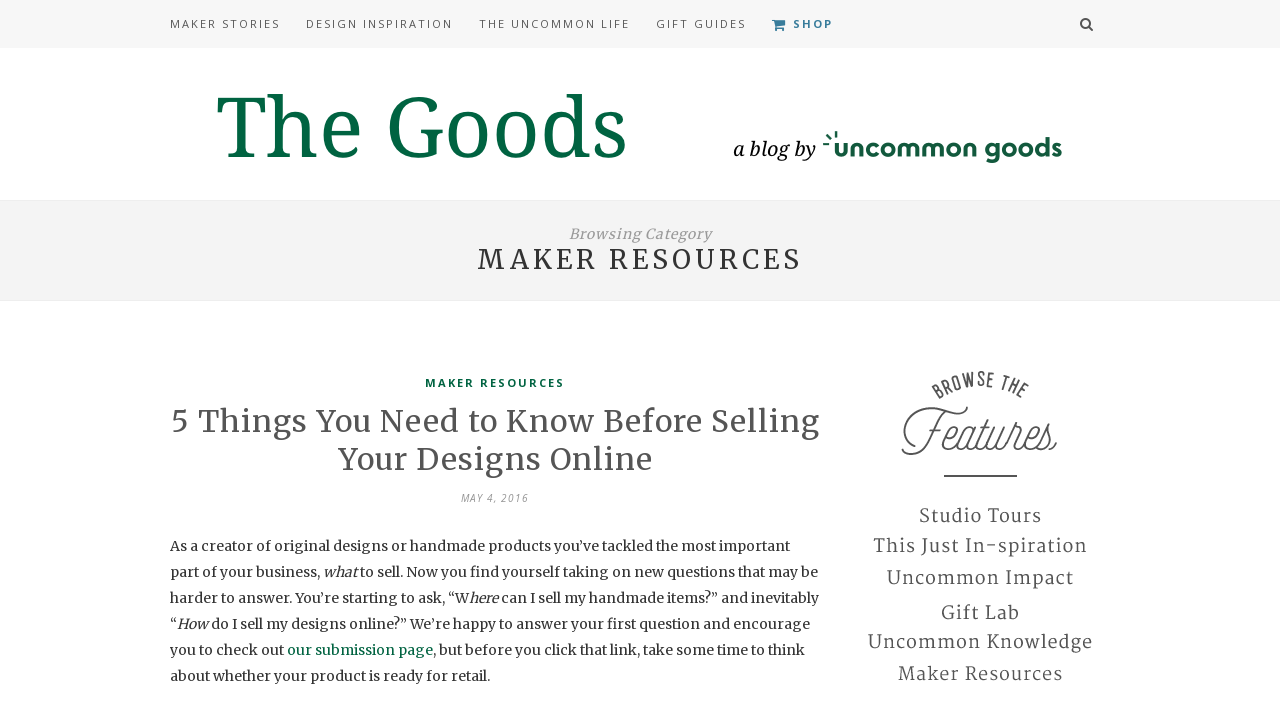

--- FILE ---
content_type: text/html; charset=UTF-8
request_url: https://www.uncommongoods.com/blog/category/maker-resources/page/2/
body_size: 34150
content:
<!DOCTYPE html>
<html lang="en-US">
<head>

	<meta charset="UTF-8">
	<meta http-equiv="X-UA-Compatible" content="IE=edge">
	<meta name="viewport" content="width=device-width, initial-scale=1">

	<title>Maker Resources &#8211; The Goods</title>

	<link rel="profile" href="http://gmpg.org/xfn/11" />
	
	
	<link rel="alternate" type="application/rss+xml" title="The Goods RSS Feed" href="https://www.uncommongoods.com/blog/feed/" />
	<link rel="alternate" type="application/atom+xml" title="The Goods Atom Feed" href="https://www.uncommongoods.com/blog/feed/atom/" />
	<link rel="pingback" href="https://www.uncommongoods.com/blog/xmlrpc.php" />

	<meta name='robots' content='max-image-preview:large' />
<link rel='dns-prefetch' href='//fonts.googleapis.com' />
<link rel='dns-prefetch' href='//maxcdn.bootstrapcdn.com' />
<link rel="alternate" type="application/rss+xml" title="The Goods &raquo; Feed" href="https://www.uncommongoods.com/blog/feed/" />
<link rel="alternate" type="application/rss+xml" title="The Goods &raquo; Comments Feed" href="https://www.uncommongoods.com/blog/comments/feed/" />
<link rel="alternate" type="application/rss+xml" title="The Goods &raquo; Maker Resources Category Feed" href="https://www.uncommongoods.com/blog/category/maker-resources/feed/" />
<script type="text/javascript">
/* <![CDATA[ */
window._wpemojiSettings = {"baseUrl":"https:\/\/s.w.org\/images\/core\/emoji\/15.0.3\/72x72\/","ext":".png","svgUrl":"https:\/\/s.w.org\/images\/core\/emoji\/15.0.3\/svg\/","svgExt":".svg","source":{"concatemoji":"https:\/\/www.uncommongoods.com\/blog\/wp-includes\/js\/wp-emoji-release.min.js?ver=bcc009049866488600452b2677ae7e3e"}};
/*! This file is auto-generated */
!function(i,n){var o,s,e;function c(e){try{var t={supportTests:e,timestamp:(new Date).valueOf()};sessionStorage.setItem(o,JSON.stringify(t))}catch(e){}}function p(e,t,n){e.clearRect(0,0,e.canvas.width,e.canvas.height),e.fillText(t,0,0);var t=new Uint32Array(e.getImageData(0,0,e.canvas.width,e.canvas.height).data),r=(e.clearRect(0,0,e.canvas.width,e.canvas.height),e.fillText(n,0,0),new Uint32Array(e.getImageData(0,0,e.canvas.width,e.canvas.height).data));return t.every(function(e,t){return e===r[t]})}function u(e,t,n){switch(t){case"flag":return n(e,"\ud83c\udff3\ufe0f\u200d\u26a7\ufe0f","\ud83c\udff3\ufe0f\u200b\u26a7\ufe0f")?!1:!n(e,"\ud83c\uddfa\ud83c\uddf3","\ud83c\uddfa\u200b\ud83c\uddf3")&&!n(e,"\ud83c\udff4\udb40\udc67\udb40\udc62\udb40\udc65\udb40\udc6e\udb40\udc67\udb40\udc7f","\ud83c\udff4\u200b\udb40\udc67\u200b\udb40\udc62\u200b\udb40\udc65\u200b\udb40\udc6e\u200b\udb40\udc67\u200b\udb40\udc7f");case"emoji":return!n(e,"\ud83d\udc26\u200d\u2b1b","\ud83d\udc26\u200b\u2b1b")}return!1}function f(e,t,n){var r="undefined"!=typeof WorkerGlobalScope&&self instanceof WorkerGlobalScope?new OffscreenCanvas(300,150):i.createElement("canvas"),a=r.getContext("2d",{willReadFrequently:!0}),o=(a.textBaseline="top",a.font="600 32px Arial",{});return e.forEach(function(e){o[e]=t(a,e,n)}),o}function t(e){var t=i.createElement("script");t.src=e,t.defer=!0,i.head.appendChild(t)}"undefined"!=typeof Promise&&(o="wpEmojiSettingsSupports",s=["flag","emoji"],n.supports={everything:!0,everythingExceptFlag:!0},e=new Promise(function(e){i.addEventListener("DOMContentLoaded",e,{once:!0})}),new Promise(function(t){var n=function(){try{var e=JSON.parse(sessionStorage.getItem(o));if("object"==typeof e&&"number"==typeof e.timestamp&&(new Date).valueOf()<e.timestamp+604800&&"object"==typeof e.supportTests)return e.supportTests}catch(e){}return null}();if(!n){if("undefined"!=typeof Worker&&"undefined"!=typeof OffscreenCanvas&&"undefined"!=typeof URL&&URL.createObjectURL&&"undefined"!=typeof Blob)try{var e="postMessage("+f.toString()+"("+[JSON.stringify(s),u.toString(),p.toString()].join(",")+"));",r=new Blob([e],{type:"text/javascript"}),a=new Worker(URL.createObjectURL(r),{name:"wpTestEmojiSupports"});return void(a.onmessage=function(e){c(n=e.data),a.terminate(),t(n)})}catch(e){}c(n=f(s,u,p))}t(n)}).then(function(e){for(var t in e)n.supports[t]=e[t],n.supports.everything=n.supports.everything&&n.supports[t],"flag"!==t&&(n.supports.everythingExceptFlag=n.supports.everythingExceptFlag&&n.supports[t]);n.supports.everythingExceptFlag=n.supports.everythingExceptFlag&&!n.supports.flag,n.DOMReady=!1,n.readyCallback=function(){n.DOMReady=!0}}).then(function(){return e}).then(function(){var e;n.supports.everything||(n.readyCallback(),(e=n.source||{}).concatemoji?t(e.concatemoji):e.wpemoji&&e.twemoji&&(t(e.twemoji),t(e.wpemoji)))}))}((window,document),window._wpemojiSettings);
/* ]]> */
</script>
<style id='wp-emoji-styles-inline-css' type='text/css'>

	img.wp-smiley, img.emoji {
		display: inline !important;
		border: none !important;
		box-shadow: none !important;
		height: 1em !important;
		width: 1em !important;
		margin: 0 0.07em !important;
		vertical-align: -0.1em !important;
		background: none !important;
		padding: 0 !important;
	}
</style>
<link rel='stylesheet' id='wp-block-library-css' href='https://www.uncommongoods.com/blog/wp-includes/css/dist/block-library/style.min.css?ver=bcc009049866488600452b2677ae7e3e' type='text/css' media='all' />
<style id='classic-theme-styles-inline-css' type='text/css'>
/*! This file is auto-generated */
.wp-block-button__link{color:#fff;background-color:#32373c;border-radius:9999px;box-shadow:none;text-decoration:none;padding:calc(.667em + 2px) calc(1.333em + 2px);font-size:1.125em}.wp-block-file__button{background:#32373c;color:#fff;text-decoration:none}
</style>
<style id='global-styles-inline-css' type='text/css'>
body{--wp--preset--color--black: #000000;--wp--preset--color--cyan-bluish-gray: #abb8c3;--wp--preset--color--white: #ffffff;--wp--preset--color--pale-pink: #f78da7;--wp--preset--color--vivid-red: #cf2e2e;--wp--preset--color--luminous-vivid-orange: #ff6900;--wp--preset--color--luminous-vivid-amber: #fcb900;--wp--preset--color--light-green-cyan: #7bdcb5;--wp--preset--color--vivid-green-cyan: #00d084;--wp--preset--color--pale-cyan-blue: #8ed1fc;--wp--preset--color--vivid-cyan-blue: #0693e3;--wp--preset--color--vivid-purple: #9b51e0;--wp--preset--gradient--vivid-cyan-blue-to-vivid-purple: linear-gradient(135deg,rgba(6,147,227,1) 0%,rgb(155,81,224) 100%);--wp--preset--gradient--light-green-cyan-to-vivid-green-cyan: linear-gradient(135deg,rgb(122,220,180) 0%,rgb(0,208,130) 100%);--wp--preset--gradient--luminous-vivid-amber-to-luminous-vivid-orange: linear-gradient(135deg,rgba(252,185,0,1) 0%,rgba(255,105,0,1) 100%);--wp--preset--gradient--luminous-vivid-orange-to-vivid-red: linear-gradient(135deg,rgba(255,105,0,1) 0%,rgb(207,46,46) 100%);--wp--preset--gradient--very-light-gray-to-cyan-bluish-gray: linear-gradient(135deg,rgb(238,238,238) 0%,rgb(169,184,195) 100%);--wp--preset--gradient--cool-to-warm-spectrum: linear-gradient(135deg,rgb(74,234,220) 0%,rgb(151,120,209) 20%,rgb(207,42,186) 40%,rgb(238,44,130) 60%,rgb(251,105,98) 80%,rgb(254,248,76) 100%);--wp--preset--gradient--blush-light-purple: linear-gradient(135deg,rgb(255,206,236) 0%,rgb(152,150,240) 100%);--wp--preset--gradient--blush-bordeaux: linear-gradient(135deg,rgb(254,205,165) 0%,rgb(254,45,45) 50%,rgb(107,0,62) 100%);--wp--preset--gradient--luminous-dusk: linear-gradient(135deg,rgb(255,203,112) 0%,rgb(199,81,192) 50%,rgb(65,88,208) 100%);--wp--preset--gradient--pale-ocean: linear-gradient(135deg,rgb(255,245,203) 0%,rgb(182,227,212) 50%,rgb(51,167,181) 100%);--wp--preset--gradient--electric-grass: linear-gradient(135deg,rgb(202,248,128) 0%,rgb(113,206,126) 100%);--wp--preset--gradient--midnight: linear-gradient(135deg,rgb(2,3,129) 0%,rgb(40,116,252) 100%);--wp--preset--font-size--small: 13px;--wp--preset--font-size--medium: 20px;--wp--preset--font-size--large: 36px;--wp--preset--font-size--x-large: 42px;--wp--preset--spacing--20: 0.44rem;--wp--preset--spacing--30: 0.67rem;--wp--preset--spacing--40: 1rem;--wp--preset--spacing--50: 1.5rem;--wp--preset--spacing--60: 2.25rem;--wp--preset--spacing--70: 3.38rem;--wp--preset--spacing--80: 5.06rem;--wp--preset--shadow--natural: 6px 6px 9px rgba(0, 0, 0, 0.2);--wp--preset--shadow--deep: 12px 12px 50px rgba(0, 0, 0, 0.4);--wp--preset--shadow--sharp: 6px 6px 0px rgba(0, 0, 0, 0.2);--wp--preset--shadow--outlined: 6px 6px 0px -3px rgba(255, 255, 255, 1), 6px 6px rgba(0, 0, 0, 1);--wp--preset--shadow--crisp: 6px 6px 0px rgba(0, 0, 0, 1);}:where(.is-layout-flex){gap: 0.5em;}:where(.is-layout-grid){gap: 0.5em;}body .is-layout-flex{display: flex;}body .is-layout-flex{flex-wrap: wrap;align-items: center;}body .is-layout-flex > *{margin: 0;}body .is-layout-grid{display: grid;}body .is-layout-grid > *{margin: 0;}:where(.wp-block-columns.is-layout-flex){gap: 2em;}:where(.wp-block-columns.is-layout-grid){gap: 2em;}:where(.wp-block-post-template.is-layout-flex){gap: 1.25em;}:where(.wp-block-post-template.is-layout-grid){gap: 1.25em;}.has-black-color{color: var(--wp--preset--color--black) !important;}.has-cyan-bluish-gray-color{color: var(--wp--preset--color--cyan-bluish-gray) !important;}.has-white-color{color: var(--wp--preset--color--white) !important;}.has-pale-pink-color{color: var(--wp--preset--color--pale-pink) !important;}.has-vivid-red-color{color: var(--wp--preset--color--vivid-red) !important;}.has-luminous-vivid-orange-color{color: var(--wp--preset--color--luminous-vivid-orange) !important;}.has-luminous-vivid-amber-color{color: var(--wp--preset--color--luminous-vivid-amber) !important;}.has-light-green-cyan-color{color: var(--wp--preset--color--light-green-cyan) !important;}.has-vivid-green-cyan-color{color: var(--wp--preset--color--vivid-green-cyan) !important;}.has-pale-cyan-blue-color{color: var(--wp--preset--color--pale-cyan-blue) !important;}.has-vivid-cyan-blue-color{color: var(--wp--preset--color--vivid-cyan-blue) !important;}.has-vivid-purple-color{color: var(--wp--preset--color--vivid-purple) !important;}.has-black-background-color{background-color: var(--wp--preset--color--black) !important;}.has-cyan-bluish-gray-background-color{background-color: var(--wp--preset--color--cyan-bluish-gray) !important;}.has-white-background-color{background-color: var(--wp--preset--color--white) !important;}.has-pale-pink-background-color{background-color: var(--wp--preset--color--pale-pink) !important;}.has-vivid-red-background-color{background-color: var(--wp--preset--color--vivid-red) !important;}.has-luminous-vivid-orange-background-color{background-color: var(--wp--preset--color--luminous-vivid-orange) !important;}.has-luminous-vivid-amber-background-color{background-color: var(--wp--preset--color--luminous-vivid-amber) !important;}.has-light-green-cyan-background-color{background-color: var(--wp--preset--color--light-green-cyan) !important;}.has-vivid-green-cyan-background-color{background-color: var(--wp--preset--color--vivid-green-cyan) !important;}.has-pale-cyan-blue-background-color{background-color: var(--wp--preset--color--pale-cyan-blue) !important;}.has-vivid-cyan-blue-background-color{background-color: var(--wp--preset--color--vivid-cyan-blue) !important;}.has-vivid-purple-background-color{background-color: var(--wp--preset--color--vivid-purple) !important;}.has-black-border-color{border-color: var(--wp--preset--color--black) !important;}.has-cyan-bluish-gray-border-color{border-color: var(--wp--preset--color--cyan-bluish-gray) !important;}.has-white-border-color{border-color: var(--wp--preset--color--white) !important;}.has-pale-pink-border-color{border-color: var(--wp--preset--color--pale-pink) !important;}.has-vivid-red-border-color{border-color: var(--wp--preset--color--vivid-red) !important;}.has-luminous-vivid-orange-border-color{border-color: var(--wp--preset--color--luminous-vivid-orange) !important;}.has-luminous-vivid-amber-border-color{border-color: var(--wp--preset--color--luminous-vivid-amber) !important;}.has-light-green-cyan-border-color{border-color: var(--wp--preset--color--light-green-cyan) !important;}.has-vivid-green-cyan-border-color{border-color: var(--wp--preset--color--vivid-green-cyan) !important;}.has-pale-cyan-blue-border-color{border-color: var(--wp--preset--color--pale-cyan-blue) !important;}.has-vivid-cyan-blue-border-color{border-color: var(--wp--preset--color--vivid-cyan-blue) !important;}.has-vivid-purple-border-color{border-color: var(--wp--preset--color--vivid-purple) !important;}.has-vivid-cyan-blue-to-vivid-purple-gradient-background{background: var(--wp--preset--gradient--vivid-cyan-blue-to-vivid-purple) !important;}.has-light-green-cyan-to-vivid-green-cyan-gradient-background{background: var(--wp--preset--gradient--light-green-cyan-to-vivid-green-cyan) !important;}.has-luminous-vivid-amber-to-luminous-vivid-orange-gradient-background{background: var(--wp--preset--gradient--luminous-vivid-amber-to-luminous-vivid-orange) !important;}.has-luminous-vivid-orange-to-vivid-red-gradient-background{background: var(--wp--preset--gradient--luminous-vivid-orange-to-vivid-red) !important;}.has-very-light-gray-to-cyan-bluish-gray-gradient-background{background: var(--wp--preset--gradient--very-light-gray-to-cyan-bluish-gray) !important;}.has-cool-to-warm-spectrum-gradient-background{background: var(--wp--preset--gradient--cool-to-warm-spectrum) !important;}.has-blush-light-purple-gradient-background{background: var(--wp--preset--gradient--blush-light-purple) !important;}.has-blush-bordeaux-gradient-background{background: var(--wp--preset--gradient--blush-bordeaux) !important;}.has-luminous-dusk-gradient-background{background: var(--wp--preset--gradient--luminous-dusk) !important;}.has-pale-ocean-gradient-background{background: var(--wp--preset--gradient--pale-ocean) !important;}.has-electric-grass-gradient-background{background: var(--wp--preset--gradient--electric-grass) !important;}.has-midnight-gradient-background{background: var(--wp--preset--gradient--midnight) !important;}.has-small-font-size{font-size: var(--wp--preset--font-size--small) !important;}.has-medium-font-size{font-size: var(--wp--preset--font-size--medium) !important;}.has-large-font-size{font-size: var(--wp--preset--font-size--large) !important;}.has-x-large-font-size{font-size: var(--wp--preset--font-size--x-large) !important;}
.wp-block-navigation a:where(:not(.wp-element-button)){color: inherit;}
:where(.wp-block-post-template.is-layout-flex){gap: 1.25em;}:where(.wp-block-post-template.is-layout-grid){gap: 1.25em;}
:where(.wp-block-columns.is-layout-flex){gap: 2em;}:where(.wp-block-columns.is-layout-grid){gap: 2em;}
.wp-block-pullquote{font-size: 1.5em;line-height: 1.6;}
</style>
<link rel='stylesheet' id='essential-grid-plugin-settings-css' href='https://www.uncommongoods.com/blog/wp-content/plugins/essential-grid/public/assets/css/settings.css?ver=2.1.6.2' type='text/css' media='all' />
<link rel='stylesheet' id='tp-open-sans-css' href='https://fonts.googleapis.com/css?family=Open+Sans%3A300%2C400%2C600%2C700%2C800&#038;ver=bcc009049866488600452b2677ae7e3e' type='text/css' media='all' />
<link rel='stylesheet' id='tp-raleway-css' href='https://fonts.googleapis.com/css?family=Raleway%3A100%2C200%2C300%2C400%2C500%2C600%2C700%2C800%2C900&#038;ver=bcc009049866488600452b2677ae7e3e' type='text/css' media='all' />
<link rel='stylesheet' id='tp-droid-serif-css' href='https://fonts.googleapis.com/css?family=Droid+Serif%3A400%2C700&#038;ver=bcc009049866488600452b2677ae7e3e' type='text/css' media='all' />
<link rel='stylesheet' id='wpos-slick-style-css' href='https://www.uncommongoods.com/blog/wp-content/plugins/timeline-and-history-slider/assets/css/slick.css?ver=2.3' type='text/css' media='all' />
<link rel='stylesheet' id='tahs-public-style-css' href='https://www.uncommongoods.com/blog/wp-content/plugins/timeline-and-history-slider/assets/css/slick-slider-style.css?ver=2.3' type='text/css' media='all' />
<link rel='stylesheet' id='googlefonts-css' href='https://fonts.googleapis.com/css?family=Merriweather:300,400,700|Old+Standard+TT:400,400italic,700|Open+Sans:300,400|Open+Sans+Condensed:300,700|Droid+Serif:400,700&subset=latin' type='text/css' media='all' />
<link rel='stylesheet' id='inline-tweet-sharer-style-css' href='https://www.uncommongoods.com/blog/wp-content/plugins/inline-tweet-sharer/inline-tweet-sharer.css?ver=2.6.5' type='text/css' media='all' />
<link rel='stylesheet' id='sp_style-css' href='https://www.uncommongoods.com/blog/wp-content/themes/hemlock-child/style.css?ver=bcc009049866488600452b2677ae7e3e' type='text/css' media='all' />
<link rel='stylesheet' id='sp_responsive-css' href='https://www.uncommongoods.com/blog/wp-content/themes/hemlock/css/responsive.css?ver=bcc009049866488600452b2677ae7e3e' type='text/css' media='all' />
<link rel='stylesheet' id='bxslider-css-css' href='https://www.uncommongoods.com/blog/wp-content/themes/hemlock/css/jquery.bxslider.css?ver=bcc009049866488600452b2677ae7e3e' type='text/css' media='all' />
<link rel='stylesheet' id='slicknav-css-css' href='https://www.uncommongoods.com/blog/wp-content/themes/hemlock/css/slicknav.css?ver=bcc009049866488600452b2677ae7e3e' type='text/css' media='all' />
<link rel='stylesheet' id='owl-css-css' href='https://www.uncommongoods.com/blog/wp-content/themes/hemlock/css/owl.carousel.css?ver=bcc009049866488600452b2677ae7e3e' type='text/css' media='all' />
<link rel='stylesheet' id='owl-theme-css-css' href='https://www.uncommongoods.com/blog/wp-content/themes/hemlock/css/owl.theme.css?ver=bcc009049866488600452b2677ae7e3e' type='text/css' media='all' />
<link rel='stylesheet' id='font-awesome-css' href='//maxcdn.bootstrapcdn.com/font-awesome/4.2.0/css/font-awesome.min.css?ver=bcc009049866488600452b2677ae7e3e' type='text/css' media='all' />
<link rel='stylesheet' id='default_headings_font-css' href='https://fonts.googleapis.com/css?family=Open+Sans%3A300italic%2C400italic%2C700italic%2C400%2C700%2C300&#038;subset=latin%2Ccyrillic-ext&#038;ver=bcc009049866488600452b2677ae7e3e' type='text/css' media='all' />
<link rel='stylesheet' id='default_body_font-css' href='https://fonts.googleapis.com/css?family=Crimson+Text%3A400%2C700%2C400italic%2C700italic&#038;ver=bcc009049866488600452b2677ae7e3e' type='text/css' media='all' />
<link rel='stylesheet' id='the-grid-css' href='https://www.uncommongoods.com/blog/wp-content/plugins/the-grid/frontend/assets/css/the-grid.min.css?ver=2.7.9.5' type='text/css' media='all' />
<style id='the-grid-inline-css' type='text/css'>
.tolb-holder{background:rgba(0,0,0,0.8)}.tolb-holder .tolb-close,.tolb-holder .tolb-title,.tolb-holder .tolb-counter,.tolb-holder .tolb-next i,.tolb-holder .tolb-prev i{color:#ffffff}.tolb-holder .tolb-load{border-color:rgba(255,255,255,0.2);border-left:3px solid #ffffff}
.to-heart-icon,.to-heart-icon svg,.to-post-like,.to-post-like .to-like-count{position:relative;display:inline-block}.to-post-like{width:auto;cursor:pointer;font-weight:400}.to-heart-icon{float:left;margin:0 4px 0 0}.to-heart-icon svg{overflow:visible;width:15px;height:14px}.to-heart-icon g{-webkit-transform:scale(1);transform:scale(1)}.to-heart-icon path{-webkit-transform:scale(1);transform:scale(1);transition:fill .4s ease,stroke .4s ease}.no-liked .to-heart-icon path{fill:#999;stroke:#999}.empty-heart .to-heart-icon path{fill:transparent!important;stroke:#999}.liked .to-heart-icon path,.to-heart-icon svg:hover path{fill:#ff6863!important;stroke:#ff6863!important}@keyframes heartBeat{0%{transform:scale(1)}20%{transform:scale(.8)}30%{transform:scale(.95)}45%{transform:scale(.75)}50%{transform:scale(.85)}100%{transform:scale(.9)}}@-webkit-keyframes heartBeat{0%,100%,50%{-webkit-transform:scale(1)}20%{-webkit-transform:scale(.8)}30%{-webkit-transform:scale(.95)}45%{-webkit-transform:scale(.75)}}.heart-pulse g{-webkit-animation-name:heartBeat;animation-name:heartBeat;-webkit-animation-duration:1s;animation-duration:1s;-webkit-animation-iteration-count:infinite;animation-iteration-count:infinite;-webkit-transform-origin:50% 50%;transform-origin:50% 50%}.to-post-like a{color:inherit!important;fill:inherit!important;stroke:inherit!important}
</style>
<!--n2css--><script type="text/javascript" src="https://www.uncommongoods.com/blog/wp-includes/js/jquery/jquery.min.js?ver=3.7.1" id="jquery-core-js"></script>
<script type="text/javascript" src="https://www.uncommongoods.com/blog/wp-includes/js/jquery/jquery-migrate.min.js?ver=3.4.1" id="jquery-migrate-js"></script>
<script type="text/javascript" src="https://www.uncommongoods.com/blog/wp-content/plugins/inline-tweet-sharer/inline-tweet-sharer.js?ver=2.6.5" id="inline-tweet-sharer-js-js"></script>
<script type="text/javascript" id="wpstg-global-js-extra">
/* <![CDATA[ */
var wpstg = {"nonce":"bf0ee645fc"};
/* ]]> */
</script>
<script type="text/javascript" src="https://www.uncommongoods.com/blog/wp-content/plugins/wp-staging/assets/js/dist/wpstg-blank-loader.js?ver=bcc009049866488600452b2677ae7e3e" id="wpstg-global-js"></script>
<link rel="https://api.w.org/" href="https://www.uncommongoods.com/blog/wp-json/" /><link rel="alternate" type="application/json" href="https://www.uncommongoods.com/blog/wp-json/wp/v2/categories/2209" /><link rel="EditURI" type="application/rsd+xml" title="RSD" href="https://www.uncommongoods.com/blog/xmlrpc.php?rsd" />

<script type="text/javascript">
(function(url){
	if(/(?:Chrome\/26\.0\.1410\.63 Safari\/537\.31|WordfenceTestMonBot)/.test(navigator.userAgent)){ return; }
	var addEvent = function(evt, handler) {
		if (window.addEventListener) {
			document.addEventListener(evt, handler, false);
		} else if (window.attachEvent) {
			document.attachEvent('on' + evt, handler);
		}
	};
	var removeEvent = function(evt, handler) {
		if (window.removeEventListener) {
			document.removeEventListener(evt, handler, false);
		} else if (window.detachEvent) {
			document.detachEvent('on' + evt, handler);
		}
	};
	var evts = 'contextmenu dblclick drag dragend dragenter dragleave dragover dragstart drop keydown keypress keyup mousedown mousemove mouseout mouseover mouseup mousewheel scroll'.split(' ');
	var logHuman = function() {
		if (window.wfLogHumanRan) { return; }
		window.wfLogHumanRan = true;
		var wfscr = document.createElement('script');
		wfscr.type = 'text/javascript';
		wfscr.async = true;
		wfscr.src = url + '&r=' + Math.random();
		(document.getElementsByTagName('head')[0]||document.getElementsByTagName('body')[0]).appendChild(wfscr);
		for (var i = 0; i < evts.length; i++) {
			removeEvent(evts[i], logHuman);
		}
	};
	for (var i = 0; i < evts.length; i++) {
		addEvent(evts[i], logHuman);
	}
})('//www.uncommongoods.com/blog/?wordfence_lh=1&hid=C2AC198E5B45FE813C113A6CADEB3D77');
</script><style type='text/css' media='screen'>
	body{ font-family:"Merriweather", arial, sans-serif;}
	h1{ font-family:"Merriweather", arial, sans-serif;}
	h2{ font-family:"Merriweather", arial, sans-serif;}
	h3{ font-family:"Merriweather", arial, sans-serif;}
	h4{ font-family:"Merriweather", arial, sans-serif;}
	h5{ font-family:"Merriweather", arial, sans-serif;}
	h6{ font-family:"Merriweather", arial, sans-serif;}
	blockquote{ font-family:"Merriweather", arial, sans-serif;}
	p{ font-family:"Merriweather", arial, sans-serif;}
	li{ font-family:"Merriweather", arial, sans-serif;}
	/* ----- POST & PAGE CONTENT ----- */
/* Theme's body text */    p {font-size: 14px;}
/* Post/Page blockquotes */   .post-entry blockquote p {font-size: 18px;}
/* Post/Page numbered lists & bulleted lists */   .post-entry ul li, .post-entry ol li {font-size: 16px;}

/* Post/Page H-tags */
.post-entry h1 {font-size: 28px;}
.post-entry h2 {font-size: 25px;}
.post-entry h3 {font-size: 22px;}
.post-entry h4 {font-size: 18px;}
.post-entry h5 {font-size: 16px;}
.post-entry h6 {font-size: 14px;}


/* ----- SLIDER OVERLAY ----- */
/* Slider category */   #owl-demo .item .feat-overlay .feat-cat a {font-size: 10px;} 
/* Slider post title */   #owl-demo .item .feat-overlay h3 a {font-size: 13px;}


/* ----- SIDEBAR & FOOTER WIDGETS ----- */
/* Widget titles */   .widget-title {font-size: 12px;}
/* Latest posts widget post titles */   .widget ul.side-newsfeed li .side-item .side-item-text h4 a {font-size: 13px;}
/* Latest posts widget date */   .widget ul.side-newsfeed li .side-item .side-item-text .side-item-meta {font-size: 9px;}
/* WP's recent posts widget items */   .widget_recent_entries ul li a {font-size: 14px;}
/* WP's archive widget items */   .widget_archive ul li a {font-size: 14px;}
/* WP's category widget items */   .widget_categories ul li a {font-size: 14px;}
</style>
<!-- fonts delivered by Wordpress Google Fonts, a plugin by Adrian3.com -->    <style type="text/css">
	
		#logo { padding:15px 0; }
		
		#navigation, .slicknav_menu { background:#f7f7f7; }
		#navigation .menu li a, .slicknav_nav a { color:#555555; }
		#navigation .menu li a:hover {  color:#9b9b9b; }
		.slicknav_nav a:hover { color:#9b9b9b; background:none; }
		
		#navigation .menu .sub-menu, #navigation .menu .children { background: #f7f7f7; }
		#navigation ul.menu ul a, #navigation .menu ul ul a { border-color: #f7f7f7; color:#555555; }
		#navigation ul.menu ul a:hover, #navigation .menu ul ul a:hover { color: #555555; background:#f7f7f7; }
		
		#top-social a i { color:#555555; }
		#top-social a:hover i { color:#006341 }
		
		#top-search a { background:#f7f7f7 }
		#top-search a { color:#555555 }
		#top-search a:hover { background:#ffffff; }
		#top-search a:hover { color:#555555; }
		
		.widget-title { background:#ffffff; color:#333333; }
		#sidebar .widget-title { background:#f2f2f2; color:#666666; }
						.widget-social a:hover > i { background:#006341; }				
		#footer-social  { background:#f7f7f7; }
		
		#footer-logo { background:#ffffff; }
		#footer-logo p { color:#333333; }
		
		#footer-copyright { background:#ffffff; }
		#footer-copyright p { color:#333333; }
		
		a, #footer-logo p i { color:#006341; }
		.post-entry blockquote p { border-left:3px solid #006341; }
		
		.post-header h1 a, .post-header h2 a, .post-header h1 { color:#555555 }
		
		.share-box { background:#ffffff; border-color:#f7f7f7; }
		.share-box i { color:#006341; }
		.share-box:hover { background:#ffffff; border-color:#f7f7f7; }
		.share-box:hover > i { color:#006341; }
		
				.post-header h1 a, .post-header h2 a, .post-header h1 {
			text-transform:none;
			letter-spacing:1px;
		}
				
				/* Post/Page H-tags */
.post-entry h1 {font-size: 22px; color: #333333;}
.post-entry h2 {font-size: 20px; color: #333333;}
.post-entry h3 {font-size: 18px; color: #333333;}
.post-entry h4 {font-size: 16px; color: #333333;}
.post-entry h5 {font-size: 14px; color: #333333;}
.post-entry h6 {font-size: 12px; color: #333333;}


.slicknav_menu .slicknav_icon-bar {
    background-color: #555555;
}

.item .feat-cat {
	display: none;
}

#owl-demo .item .feat-overlay {
	position: absolute;
    left: 0;
	right: 0;
	margin: auto;
	width: 94%;
	bottom: 15px;
	background: rgba(252, 255, 255, 0.95);
	text-align: center;	
}


#owl-demo .item .feat-overlay h3 a {
	font-size: 15px;
	color: #333333;
	font-weight: 400;
	text-decoration: none;
}

#owl-demo .item .feat-overlay h3 a:hover {
	text-decoration: none;
}

.wp-caption {
	background: #fff;
    border: none;
    max-width: 100%; /* Image does not overflow the content area */
    padding: none;
    text-align: center;
	font-family:"Open Sans";
}

.wp-caption img {
    border: none;
    height: auto;
    margin: 0;
    max-width: 100%;
    padding: 0;
    width: auto;
}

.post-entry blockquote p {font-size: 18px; color:#333333; padding-left: 25px; padding-top: 15px; padding-bottom: 15px
}

.sidebar-features-studiotours {
width:260px;
 height:32px;
 display:block;
 background:transparent url('https://www.uncommongoods.com/blog/wp-content/uploads/2016/03/sidebar-features-studiotours.png') center top no-repeat;
}

.sidebar-features-studiotours:hover {
   background:transparent url('https://www.uncommongoods.com/blog/wp-content/uploads/2016/07/sidebar-features-studiotours-hover.png');
}

.sidebar-features-tji {
width:260px;
 height:32px;
 display:block;
 background:transparent url('https://www.uncommongoods.com/blog/wp-content/uploads/2016/03/sidebar-features-tji.png') center top no-repeat;
}

.sidebar-features-tji:hover {
   background-image: url('https://www.uncommongoods.com/blog/wp-content/uploads/2016/07/sidebar-features-tji-hover.png');
}

.sidebar-features-uncommonimpact {
width: 260px;
 height:32px;
 display:block;
background:transparent url('https://www.uncommongoods.com/blog/wp-content/uploads/2016/03/sidebar-features-uncommonimpact.png') center top no-repeat;
}

.sidebar-features-uncommonimpact:hover {
   background-image: url('https://www.uncommongoods.com/blog/wp-content/uploads/2016/07/sidebar-features-uncommonimpact-hover.png');
}

.sidebar-features-giftlab {
width: 260px;
 height:32px;
 display:block;
 background:transparent url('https://www.uncommongoods.com/blog/wp-content/uploads/2016/03/sidebar-features-giftlab.png') center top no-repeat;
}

.sidebar-features-giftlab:hover {
   background-image: url('https://www.uncommongoods.com/blog/wp-content/uploads/2016/07/sidebar-features-giftlab-hover.png');
}

.sidebar-features-uk {
width: 260px;
 height:32px;
 display:block;
 background:transparent url('https://www.uncommongoods.com/blog/wp-content/uploads/2016/03/sidebar-features-uk.png') center top no-repeat;
}

.sidebar-features-uk:hover {
   background-image: url('https://www.uncommongoods.com/blog/wp-content/uploads/2016/07/sidebar-features-uk-hover.png');
}

.sidebar-features-makerresources {
width: 260px;
 height:32px;
 display:block;
 background:transparent url('https://www.uncommongoods.com/blog/wp-content/uploads/2016/07/sidebar-features-makerresources.png') center top no-repeat;
}

.sidebar-features-makerresources:hover {
   background-image: url('https://www.uncommongoods.com/blog/wp-content/uploads/2016/07/sidebar-features-makerresources-hover.png');
}

#gift-guides-grid {
width: 25%;
clear: both;
}

p.gift-guides-grid-desc {
font-size: 13px;
line-height: 20px;
}

h2.gift-guides-grid-desc {
font-size: 20px;
line-height: 28px;
text-align: center;
}

#guidespic {
width: 100%;
}

/*  SECTIONS  */
.section {
	clear: both;
	padding: 0px;
	margin: 0px 25px 0 0;
}

/*  COLUMN SETUP  */
.col {
	display: block;
	float:left;
	margin: 1% 0 1% 1.6%;
}
.col:first-child { margin-left: 0; }

/*  GROUPING  */
.group:before,
.group:after { content:""; display:table; }
.group:after { clear:both;}
.group { zoom:1; /* For IE 6/7 */ }

/*  GRID OF FOUR  */
.span_4_of_4 {
	width: 100%;
}
.span_3_of_4 {
	width: 74.6%;
}
.span_2_of_4 {
	width: 49.2%;
}
.span_1_of_4 {
	width: 23.8%;
}

/*  GO FULL WIDTH BELOW 480 PIXELS */
@media only screen and (max-width: 680px) {
	.col {  margin: 1% 0 1% 0%; }
	.span_1_of_4, .span_2_of_4, .span_3_of_4, .span_4_of_4 { width: 100%; }
#guidespic { width: 100%;}
}

/*  SECTIONS  */
.sectionV {
	clear: both;
	padding: 0px;
	margin: 5px 0px;
}

/*  COLUMN SETUP  */
.colV {
	display: block;
	float:left;
	margin: 1% 0 5% 1.5%;
}
.colV:first-child { margin-left: 0; }

/*  GROUPING  */
.group:before,
.group:after { content:""; display:table; }
.group:after { clear:both;}
.group { zoom:1; /* For IE 6/7 */ }

/*  GRID OF TWO  */
.span_2_of_2 {
	width: 100%;
}
.span_1_of_2 {
	width: 49.25%;
}

/*  GO FULL WIDTH AT LESS THAN 480 PIXELS */

@media only screen and (max-width: 680px) {
	.colV { 
		margin: 1% 0 10% 0%;
	}
}

@media only screen and (max-width: 680px) {
	.span_2_of_2, .span_1_of_2 { width: 100%; }
}

p.v-guides-grid-desc {
font-size: 14px;
line-height: 20px;
font-family: Arial, Helvetica, sans-serif;
}

h2.v-guides-grid-desc {
text-align: center;
font-family: 'Old Standard TT', serif;
font-color: #000000;
}

h2.v-guides-grid-desc a:link {
color: #000;
}

h2.v-guides-grid-desc a:hover {
text-decoration: none;
color: #000;
}

h2.v-guides-grid-desc a:visited {
color: #000;
}

h2.v-guides-grid-desc a:active {
color: #000;
}
p.v-guides-grid-link {
line-height: 28px;
font-family: 'Old Standard TT', serif;
background-color: #f5c7ca;
width: 70%;
margin: auto;
}

.v-guides-grid-link a:link {
color: #000;
font-size: 18px;
}

.v-guides-grid-link a:hover {
text-decoration: none;
}

.v-guides-grid-link a:active {
color: #000;
}

.v-guides-grid-link a:visited {
color: #000;
}

h1.v-guides-head { 
font-family: 'Old Standard TT', serif;
font-color: #000000;
font-size: 50px;
}

h1.v-guides-subhead {
font-family: 'Old Standard TT', serif;
font-color: #000000;
font-size: 35px;
line-height: 10px;
margin-bottom: 20px:
}

p.m-guides-grid-link {
line-height: 28px;
font-family: 'Open Sans Condensed', sans-serif;
font-weight: 300;
background-color: #3d78a6;
width: 70%;
margin: auto;
}

.m-guides-grid-link a:link {
color: #fff;
font-size: 18px;
}

.m-guides-grid-link a:hover {
text-decoration: none;
}

.m-guides-grid-link a:active {
color: #fff;
}

.m-guides-grid-link a:visited {
color: #fff;
}

h1.m-guides-head { 
font-family: 'Open Sans Condensed', sans-serif;
font-color: #000000;
font-weight: 300;
font-size: 50px;
}

h1.m-guides-subhead {
font-family: 'Open Sans Condensed', sans-serif;
font-color: #000000;
font-size: 35px;
font-weight: 300;
line-height: 10px;
margin-bottom: 20px:
}

h2.m-guides-grid-desc {
text-align: center;
font-family: 'Open Sans Condensed', sans-serif;
font-color: #000000;
font-weight: 300;
font-size: 28px;
}

h2.m-guides-grid-desc a:link {
color: #000;
}

h2.v-guides-grid-desc a:hover {
text-decoration: none;
color: #000;
}

h2.m-guides-grid-desc a:visited {
color: #000;
}

h2.m-guides-grid-desc a:active {
color: #000;
}

h1.f-guides-head { 
font-family: 'Merriweather', serif;
font-color: #000000;
font-size: 80px;
font-weight: 600;
}

h1.f-guides-subhead {
font-family: 'Merriweather', serif;
font-color: #000000;
font-size: 30px;
font-weight: 300;
line-height: 10px;
margin-bottom: 20px:
}

p.f-guides-grid-desc {
font-size: 14px;
line-height: 20px;
font-family: 'Merriweather', serif;
font-weight: 300;
}

h2.f-guides-grid-desc {
text-align: center;
font-family: 'Merriweather', serif;
font-color: #000000;
font-size: 20px;
font-weight: 300;
}

h2.f-guides-grid-desc a:link {
color: #000;
}

h2.vf-guides-grid-desc a:hover {
text-decoration: none;
color: #000;
}

h2.f-guides-grid-desc a:visited {
color: #000;
}

h2.f-guides-grid-desc a:active {
color: #000;
}
p.f-guides-grid-link {
line-height: 28px;
font-family: 'Merriweather', serif;
background-color: #e6e6e6;
width: 80%;
margin: auto;
}

.f-guides-grid-link a:link {
color: #000;
font-size: 14px;
}

.f-guides-grid-link a:hover {
text-decoration: none;
}

.f-guides-grid-link a:active {
color: #000;
}

.v-guides-grid-link a:visited {
color: #000;
}

/*  SECTIONS  */
.section {
	clear: both;
	padding: 0px;
	margin: 0px;
}

/*  COLUMN SETUP  */
.col {
	display: block;
	float:left;
	margin: 1% 0 1% 1.6%;
}
.col:first-child { margin-left: 0; }

/*  GROUPING  */
.group:before,
.group:after { content:""; display:table; }
.group:after { clear:both;}
.group { zoom:1; /* For IE 6/7 */ }

/*  GRID OF THREE  */
.span_3_of_3 { width: 100%; }
.span_2_of_3 { width: 66.13%; }
.span_1_of_3 { width: 32.26%; }

/*  GO FULL WIDTH BELOW 480 PIXELS */
@media only screen and (max-width: 680px) {
	.col {  margin: 1% 0 1% 0%; }
	.span_3_of_3, .span_2_of_3, .span_1_of_3 { width: 100%; }
}

p.a-guides-grid-link {
line-height: 28px;
font-family: 'Merriweather', serif;
width: 90%;
margin: auto;
}

.a-guides-grid-link a:link {
color: #000;
font-size: 14px;
}

.a-guides-grid-link a:hover {
text-decoration: none;
}

.a-guides-grid-link a:active {
color: #000;
}

.a-guides-grid-link a:visited {
color: #000;
}

.anniversary_long {
font-size: 14px;
line-height: 18px;
font-family: 'Merriweather', serif;
font-weight: 300;
margin: 0 0 50px 0;
}

.anniversary_short {
font-size: 14px;
line-height: 18px;
font-family: 'Merriweather', serif;
font-weight: 300;
margin: 0 0 50px 0;
}

#aguidespic { 
display: block;
margin: auto;
width: 235px;
}

@media only screen and (max-width: 680px) {
	.col { 
		margin: 1% 0 10% 0%;
	}

	.anniversary_long {
	display: none;
}

}

@media only screen and (min-width: 681px) {
	.anniversary_short {
	display: none;
}

}

/* Unicorns */    

.u-num  {
	background-color: #f6d2df;
	padding: 5px 25px 5px 25px;
	margin: 0px 50px;
	color: #333333;
	font-family: "Open Sans", sans-serif;
	font-weight: 600;
	font-size: 1.5em;
}

.u-list  {
	background-color: #d2e6f6;
	padding: 25px;
	margin: 0px 50px;
	color: #333333;
	font-family: "Open Sans", sans-serif;
	font-weight: 600;
	font-size: 0.875em;
}

/* CTA */

.cta {
    background-color: #387C9B;
    color: white;
    width: 100%;
    padding: 25px 0px;
    text-align: center;
    text-decoration: none;
    display: inline-block;
    font-size: 18px;
}

/* Gift Guide Button Test */

.item-name-price {
  background-color: #e5f0f0;
  /* Light Blue */
  border: none;
  color: #333333;
  padding: 10px 20px;
  text-align: left;
  text-decoration: none;
  font-family: "Open Sans", sans-serif;
  font-weight: 600;
  font-size: 14px;
  width: 75%;
  float: left;
  box-sizing: border-box;
}

.buy-btn {
  background-color: #d5e5e5;
  /* Medium Blue */
  border: none;
  color: #333333;
  padding: 10px 0px;
  text-align: center;
  text-decoration: none;
  font-family: "Open Sans", sans-serif;
  font-weight: 600;
  font-size: 14px;
  width: 25%;
  float: right;
}


/* Mother's Day 18 Buttons */

.item-name-price-md18 {
  background-color: #d9eabd;
  border: none;
  color: #333333;
  padding: 10px 20px;
  text-align: left;
  text-decoration: none;
  font-family: "Open Sans", sans-serif;
  font-weight: 600;
  font-size: 14px;
  width: 75%;
  float: left;
  box-sizing: border-box;
}

.buy-btn-md18 {
  background-color: #bbda88;
  border: none;
  color: #333333;
  padding: 10px 0px;
  text-align: center;
  text-decoration: none;
  font-family: "Open Sans", sans-serif;
  font-weight: 600;
  font-size: 14px;
  width: 25%;
  float: right;
}

.cta-md18 {
    background-color: #f4c4d4;
    color: #333333;
    width: 100%;
    padding: 25px 0px;
    text-align: center;
    text-decoration: none;
    display: inline-block;
    font-size: 20px;
}

.cta-md18-2 {
    background-color: #f8dce5;
    color: #333333;
    width: 100%;
    padding: 10px 0px;
    font-family: "Open Sans", sans-serif;
    font-weight: 600;
    text-align: center;
    text-decoration: none;
    display: inline-block;
    font-size: 14px;
}


/* Gift Guide - Valentine 18 */

.item-name-price-lilac {
  background-color: #f0e9f3;
  border: none;
  color: #333333;
  padding: 10px 20px;
  text-align: left;
  text-decoration: none;
  font-family: "Open Sans", sans-serif;
  font-weight: 600;
  font-size: 14px;
  width: 75%;
  float: left;
  box-sizing: border-box;
}

.buy-btn-lilac {
  background-color: #e0d2e6;
  border: none;
  color: #333333;
  padding: 10px 0px;
  text-align: center;
  text-decoration: none;
  font-family: "Open Sans", sans-serif;
  font-weight: 600;
  font-size: 14px;
  width: 25%;
  float: right;
}

/* Gift Guide - Whiskey 18 */

.item-name-price-grn {
  background-color: #a1e79b;
  border: none;
  color: #333333;
  padding: 10px 20px;
  text-align: left;
  text-decoration: none;
  font-family: "Open Sans", sans-serif;
  font-weight: 600;
  font-size: 14px;
  width: 75%;
  float: left;
  box-sizing: border-box;
}

.buy-btn-grn {
  background-color: #7cc576;
  border: none;
  color: #333333;
  padding: 10px 0px;
  text-align: center;
  text-decoration: none;
  font-family: "Open Sans", sans-serif;
  font-weight: 600;
  font-size: 14px;
  width: 25%;
  float: right;
}

.cta-grn {
    background-color: #7cc576;
    color: white;
    width: 100%;
    padding: 25px 0px;
    text-align: center;
    text-decoration: none;
    display: inline-block;
    font-size: 18px;
}
 

/* Gift Guide - F 18 */

.cta-fd18 {
    background-color: #e8ece5;
    color: #333;
    width: 100%;
    padding: 25px 0px;
    text-align: center;
    text-decoration: none;
    display: inline-block;
    font-size: 18px;
}

.cta-fd18-all {
    background-color: white;
    color: #333;
    width: 100%;
    padding: 10px 0px;
    text-align: center;
    text-decoration: none;
    display: inline-block;
    font-size: 16px;
    font-weight: 600;
}

/* Mobile Button Fix */

@media (max-width: 40em){
  .item-name-price, .item-name-price-grn, .item-name-price-lilac, .item-name-price-md18{
		width: 100%;
		margin-top: 10px;
		text-align: center;}

  .buy-btn, .buy-btn-grn, .buy-btn-lilac, .buy-btn-md18 {
    width: 100%;
    margin-top: 0px;}
  }				
    </style>
    <!-- GOOGLE ANALYTICS -->
<script type="text/javascript">
var gaJsHost = (("https:" == document.location.protocol) ? "https://ssl." : "http://www.");
document.write(unescape("%3Cscript src='" + gaJsHost + "google-analytics.com/ga.js' type='text/javascript'%3E%3C/script%3E"));
</script>
<script type="text/javascript">
try {
var pageTracker = _gat._createTracker("UA-134179-1");
pageTracker._trackPageview('/blog/blog/category/maker-resources/page/2/');
} catch(err) {}
</script>
<!-- GOOGLE ANALYTICS END -->
<!-- Fullstory tag -->
<script type="text/javascript">
   window['_fs_debug'] = false;
   window['_fs_host'] = 'www.fullstory.com';
   window['_fs_org'] = 'F5VK';
   (function(m,n,e,t,l,o,g,y){
     g=m[e]=function(a,b){g.q?g.q.push([a,b]):g._api(a,b);};g.q=[];
     o=n.createElement(t);o.async=1;o.src='https://'+_fs_host+'/s/fs.js';
     y=n.getElementsByTagName(t)[0];y.parentNode.insertBefore(o,y);
     g.identify=function(i,v){g(l,{uid:i});if(v)g(l,v)};g.setUserVars=function(v){FS(l,v)};
     g.identifyAccount=function(i,v){o='account';v=v||{};v.acctId=i;FS(o,v)};
     g.clearUserCookie=function(d,i){d=n.domain;while(1){n.cookie='fs_uid=;domain='+d+
     ';path=/;expires='+new Date(0);i=d.indexOf('.');if(i<0)break;d=d.slice(i+1)}}
   })(window,document,'FS','script','user');

   var wpEmail = "";
   FS.identify(wpEmail, {"displayName": wpEmail, "email": wpEmail});
</script>
   <!-- Fullstory tag END -->
</head>

<body class="archive paged category category-maker-resources category-2209 paged-2 category-paged-2">
<!-- Google Tag Manager UA -->
<noscript><iframe src="//www.googletagmanager.com/ns.html?id=GTM-PQPMHZ"
height="0" width="0" style="display:none;visibility:hidden"></iframe></noscript>
<script>(function(w,d,s,l,i){w[l]=w[l]||[];w[l].push({'gtm.start':
new Date().getTime(),event:'gtm.js'});var f=d.getElementsByTagName(s)[0],
j=d.createElement(s),dl=l!='dataLayer'?'&l='+l:'';j.async=true;j.src=
'//www.googletagmanager.com/gtm.js?id='+i+dl;f.parentNode.insertBefore(j,f);
})(window,document,'script','dataLayer','GTM-PQPMHZ');

dataLayer.push(
    {'isBlog':'true'}
);
</script>
<!-- End Google Tag Manager UA -->
	<nav id="navigation">
	
		<div class="container">
			
			<div id="navigation-wrapper">
			<ul id="menu-the-goods-2016" class="menu"><li id="menu-item-44841" class="menu-item menu-item-type-taxonomy menu-item-object-category menu-item-44841"><a href="https://www.uncommongoods.com/blog/category/maker-stories/">Maker Stories</a></li>
<li id="menu-item-44840" class="menu-item menu-item-type-taxonomy menu-item-object-category menu-item-44840"><a href="https://www.uncommongoods.com/blog/category/design-2/">Design Inspiration</a></li>
<li id="menu-item-44839" class="menu-item menu-item-type-taxonomy menu-item-object-category menu-item-44839"><a href="https://www.uncommongoods.com/blog/category/the-uncommon-life/">The Uncommon Life</a></li>
<li id="menu-item-44842" class="menu-item menu-item-type-taxonomy menu-item-object-category menu-item-44842"><a href="https://www.uncommongoods.com/blog/category/gift-guides/">Gift Guides</a></li>
<li id="menu-item-44843" class="menu-item menu-item-type-custom menu-item-object-custom menu-item-44843"><a href="http://www.uncommongoods.com/?source=blog_shoptopnav"><font color="387C9B "><i class="fa fa-shopping-cart fa-lg" aria-hidden="true"></i>  <b>Shop</b></font></a></li>
</ul>			</div>
				
			<div class="menu-mobile"></div>
			
						<div id="top-search">
					<a href="#"><i class="fa fa-search"></i></a>
			</div>
			<div class="show-search">
				<form role="search" method="get" id="searchform" action="https://www.uncommongoods.com/blog/">
    <div>
		<input type="text" placeholder="Search and hit enter..." name="s" id="s" />
	 </div>
</form>			</div>
						
						
		</div>
		
	</nav>
	
	<header id="header">
		
		<div class="container">
			
			<div id="logo">
				
									
											<h2><a href="https://www.uncommongoods.com/blog"><img src="https://www.uncommongoods.com/blog/wp-content/uploads/2020/06/logo-header-940.png" alt="The Goods" /></a></h2>
										
								
			</div>
			
		</div>
	
	</header>
	
		
	<div class="archive-box">
		
		<span>Browsing Category</span>
		<h1>Maker Resources</h1>
		
	</div>
	
	<div class="container sp_sidebar">
	
	<div id="main">
	
			
									
			<article id="post-44572" class="post-44572 post type-post status-publish format-standard has-post-thumbnail hentry category-maker-resources tag-maker-resources tag-product-development tag-product-submissions">
		
	<div class="post-header">
		
					<span class="cat"><a href="https://www.uncommongoods.com/blog/category/maker-resources/" title="View all posts in Maker Resources" >Maker Resources</a></span>
				
					<h2><a href="https://www.uncommongoods.com/blog/2016/5-things-you-need-to-know-before-selling-your-designs-online/">5 Things You Need to Know Before Selling Your Designs Online</a></h2>
				
					<span class="date">May 4, 2016</span>
				
	</div>
	
			
								
		
	<div class="post-entry">
	
		<p>As a creator of original designs or handmade products you’ve tackled the most important part of your business, <em>what</em> to sell. Now you find yourself taking on new questions that may be harder to answer. You’re starting to ask, “W<em>here</em> can I sell my handmade items?” and inevitably “<em>How</em> do I sell my designs online?” We’re happy to answer your first question and encourage you to check out <a href="http://www.uncommongoods.com/designs" target="_blank">our submission page</a>, but before you click that link, take some time to think about whether your product is ready for retail.</p>
<p>&nbsp;</p>
<div id="attachment_35759" style="width: 558px" class="wp-caption aligncenter"><a href="https://www.uncommongoods.com/blog//2015/ali-bennaim-and-ximena-chouza-out-of-this-world-fashion/" target="_blank"><img fetchpriority="high" decoding="async" aria-describedby="caption-attachment-35759" class="wp-image-35759 size-large" src="https://www.uncommongoods.com/blog//wp-content/uploads/2015/03/Designing-548x822.jpg" alt="Designing the Milkyway Scarf" width="548" height="822" srcset="https://www.uncommongoods.com/blog/wp-content/uploads/2015/03/Designing-548x822.jpg 548w, https://www.uncommongoods.com/blog/wp-content/uploads/2015/03/Designing-300x450.jpg 300w, https://www.uncommongoods.com/blog/wp-content/uploads/2015/03/Designing.jpg 620w" sizes="(max-width: 548px) 100vw, 548px" /></a><p id="caption-attachment-35759" class="wp-caption-text">Ali Bennaim and Ximena Chouza working on their <a href="https://www.uncommongoods.com/blog//2015/ali-bennaim-and-ximena-chouza-out-of-this-world-fashion?source=blog_howtosellyourdesignsonline" target="_blank">Cat&#8217;s Paw Nebula Lightweight Wool Scarf</a></p></div>
<p> <a href="https://www.uncommongoods.com/blog/2016/5-things-you-need-to-know-before-selling-your-designs-online/#more-44572" class="more-link">Continue Reading&#8230;</a></p>
				
								
	</div>
	
		
				
		
		
				
</article>				
									
			<article id="post-44101" class="post-44101 post type-post status-publish format-standard has-post-thumbnail hentry category-maker-resources tag-emilie-shapiro tag-jewelry tag-maker-resources">
		
	<div class="post-header">
		
					<span class="cat"><a href="https://www.uncommongoods.com/blog/category/maker-resources/" title="View all posts in Maker Resources" >Maker Resources</a></span>
				
					<h2><a href="https://www.uncommongoods.com/blog/2016/5-ways-to-attract-retail-buyers-to-your-brand/">5 Ways to Attract Retail Buyers to Your Brand</a></h2>
				
					<span class="date">March 16, 2016</span>
				
	</div>
	
			
								
		
	<div class="post-entry">
	
		<p><a href="http://www.uncommongoods.com/product/how-to-create-your-own-jewelry-line-book?source=blog_attractretailbuyers" target="_blank"><img decoding="async" class="alignnone wp-image-45302 size-full" src="https://www.uncommongoods.com/blog//wp-content/uploads/2016/03/rsz_1rsz_41874_createyourownjewelrybook.jpg" alt="attract retail buyers" width="650" height="442" /></a></p>
<p><em>*Editor&#8217;s note: For many artists, the idea of approaching retail buyers can seem intimidating. We&#8217;ve tapped <a href="http://www.uncommongoods.com/artist?artistId=24580?source=blog_attractretailbuyers" target="_blank">Emilie Shapiro</a>, jewelry designer, instructor and author of the new book, </em><a href="http://www.uncommongoods.com/product/how-to-create-your-own-jewelry-line-book?source=blog_attractretailbuyers" target="_blank">How to Create Your Own Jewelry Line</a><em>, to share some ideas that budding entrepreneurs can use to attract retail buyers to their brand. </em></p>
<div id="attachment_44191" style="width: 660px" class="wp-caption alignnone"><a href="http://www.uncommongoods.com/for-her/artisan-jewelry-gallery/emilie-shapiro?source=blog_attractretailbuyers" target="_blank"><img decoding="async" aria-describedby="caption-attachment-44191" class="wp-image-44191" src="https://www.uncommongoods.com/blog//wp-content/uploads/2016/02/emiliecollection.png" alt="emiliecollection" width="650" height="552" /></a><p id="caption-attachment-44191" class="wp-caption-text"><a href="http://www.uncommongoods.com/product/aquamarine-ebb-and-flow-pendant?source=blog_attractretailbuyers" target="_blank"> Aquamarine Ebb &amp; Flow Jewelry</a> by Emilie Shapiro</p></div>
<p>&nbsp;</p>
<h2><strong>1. Design a Marketable Collection</strong></h2>
<p>Whether you are starting from scratch or have created hundreds of pieces, making a collection is very different from designing just one piece. Designing a collection is about translating one design into many different forms. For example, when creating a jewelry collection, you should be able to translate a design for a ring into a necklace, earrings and a bracelet. Every customer will gravitate toward a certain type of piece. Some customers love rings and that is all they buy while other customers want pieces that go together. Retail buyers for a wholesale account will typically want to present the full collection so there is something for everyone.</p>
<p> <a href="https://www.uncommongoods.com/blog/2016/5-ways-to-attract-retail-buyers-to-your-brand/#more-44101" class="more-link">Continue Reading&#8230;</a></p>
				
								
	</div>
	
		
				
		
		
				
</article>				
									
			<article id="post-42571" class="post-42571 post type-post status-publish format-standard has-post-thumbnail hentry category-maker-resources tag-design tag-design-ambassador tag-design-challenge tag-jacqueline-stone tag-jck tag-jewelry tag-maker-resources">
		
	<div class="post-header">
		
					<span class="cat"><a href="https://www.uncommongoods.com/blog/category/maker-resources/" title="View all posts in Maker Resources" >Maker Resources</a></span>
				
					<h2><a href="https://www.uncommongoods.com/blog/2015/jewelry-designer-jacqueline-stone-talks-design-inspiration-and-tackling-to-do-lists/">Jewelry Designer Jacqueline Stone Talks Design Inspiration and Tackling To-do Lists</a></h2>
				
					<span class="date">December 9, 2015</span>
				
	</div>
	
			
								
		
	<div class="post-entry">
	
		<p>We caught up with <a href="http://www.jckonline.com/blogs/design-times/2015/11/04/introducing-jck%E2%80%99s-new-design-ambassador" target="_blank">JCK Design Ambassador Jacqueline Stone</a> to learn <a href="https://www.uncommongoods.com/blog//2015/jewelry-designer-jacqueline-stone-on-designing-for-the-millennial-audience-and-the-unique-challenges-of-emerging-designers/" target="_blank">why she believes it is important to support other designers</a>. Jacqueline is one of several members on the JCK Events team made up of industry insiders that have come together to ensure that each JCK event is flawlessly executed. She is also the lead designer and founder of Brooklyn-based fine jewelry company, <a href="http://www.saltandstone.com/" target="_blank">Salt + Stone</a>, so we tapped her to share her perspective as a designer with us. In part two of our interview, Jacqueline talks about where her design inspiration comes from and her secret to tackling a never-ending to-do list.</p>
<p>Missed the first part of our interview? Check it out <a title="http://goo.gl/dNqcz0" href="https://www.uncommongoods.com/blog//2015/jewelry-designer-jacqueline-stone-on-designing-for-the-millennial-audience-and-the-unique-challenges-of-emerging-designers/" target="_blank">here</a>.</p>
<p><a href="http://www.saltandstone.com/"><img loading="lazy" decoding="async" class="alignnone wp-image-42379" src="https://www.uncommongoods.com/blog//wp-content/uploads/2015/12/saltandstoneig_Fotor_Collage.jpg" alt="saltandstoneig_Fotor_Collage" width="548" height="411" /></a></p>
<p> <a href="https://www.uncommongoods.com/blog/2015/jewelry-designer-jacqueline-stone-talks-design-inspiration-and-tackling-to-do-lists/#more-42571" class="more-link">Continue Reading&#8230;</a></p>
				
								
	</div>
	
		
				
		
		
				
</article>				
									
			<article id="post-41922" class="post-41922 post type-post status-publish format-standard has-post-thumbnail hentry category-maker-resources tag-business tag-jill-davis tag-maker-resources tag-maker-stories">
		
	<div class="post-header">
		
					<span class="cat"><a href="https://www.uncommongoods.com/blog/category/maker-resources/" title="View all posts in Maker Resources" >Maker Resources</a></span>
				
					<h2><a href="https://www.uncommongoods.com/blog/2015/how-our-makers-prepare-for-the-holidays/">How Our Makers Prepare for the Holidays</a></h2>
				
					<span class="date">November 23, 2015</span>
				
	</div>
	
			
								
		
	<div class="post-entry">
	
		<p>As purveyors of cool and unusual gifts for any occasion it is no surprise that the holiday season is UncommonGoods&#8217; busiest time of the year. But, we&#8217;re not alone. Research firm <a href="http://www.emarketer.com/Article/Happy-Holiday-Season-Expected-Retailers/1012898#sthash.BEKDhIu2.dpuf" target="_blank">eMarketer predicts holiday sales to grow 5.7% this year</a> which will be the biggest jump in sales since 2011. This estimated jump in sales means that online retailers like us have to work even harder this year to make sure we are prepared for the influx of business the season will bring. A busy season for us also means a busy season for the artists and designers we work with. We talked to two of our makers to learn how they prepare their businesses for the holidays and deal with holiday stress.</p>
<p><a href="https://www.uncommongoods.com/blog//wp-content/uploads/2015/11/rsz_1jill_henrietta_davis.jpg"><img loading="lazy" decoding="async" class="alignnone size-full wp-image-41926" src="https://www.uncommongoods.com/blog//wp-content/uploads/2015/11/rsz_1jill_henrietta_davis.jpg" alt="rsz_1jill_henrietta_davis" width="620" height="465" /></a></p>
<p style="text-align: center;"><em> Jill Henrietta Davis in her studio with units of her <a title="Wishing Balls | UncommonGoods" href="http://www.uncommongoods.com/product/wishing-ball?source=blog_makersholidayprep" target="_blank">Birthstone Wishing Balls</a> ready to send out this holiday season.</em></p>
<p>&nbsp;</p>
<p><strong><a href="http://www.uncommongoods.com/product/birthstone-wishing-balls?source=blog_makersholidayprep" target="_blank">Jill Henrietta Davis</a>, Owner &amp; Designer, Henrietta Glass</strong></p>
<p>In both business and life generally, I try to avoid stress by being prepared well in advance of deadlines. We were delighted to start making the <a href="http://www.uncommongoods.com/product/wishing-ball?source=blog_makersholidayprep" target="_blank">Wishing Balls</a> for our holiday purchase order (PO) in July, so that we&#8217;d be done early and have plenty time to fulfill additional orders. I deal with stress by making lists, counting things, and playing in whatever supplies might prove helpful in dealing with whatever&#8217;s causing the stress. The fourth quarter is a real love/hate time for us in the studio. The increased volume of sales is exciting and great for the ego, but when a new design turns out to be more successful than I could have even imagined and is selling faster than we can make them then the stress gets pretty intense.</p>
<p>We have tally-boards in the shop so everyone can see exactly where we are and what most needs to be done. You get to put a star down when a category is completed. It sounds silly, but that star feels just as good as an adult as it did as a little kid getting back a good paper at school.</p>
<p>I also makes lists&#8230;every day and sometimes more than one. My lists alleviate stress by reducing the worry that I&#8217;ll forget something, by making concrete the many things that need to be done and by providing tangible proof of progress.  I hardly ever &#8220;finish&#8221; a list because I typically transfer the last few things to a new list. Every time I cross something off I enjoy the illusion that it is possible to finish the list and that all these tasks are completely manageable.</p>
<p>One last funny thing: Being an uber-recycler, I make many of my lists on the backs of envelopes. Being a little superstitious, I choose envelopes that held checks, or good news, or came from people I like. Probably doesn&#8217;t matter, but hey, it can&#8217;t hurt!</p>
<p>&nbsp;</p>
<p><a href="https://www.uncommongoods.com/blog//wp-content/uploads/2015/11/Mary-Kearns_Fotor.jpg"><img loading="lazy" decoding="async" class="alignnone size-full wp-image-42082" src="https://www.uncommongoods.com/blog//wp-content/uploads/2015/11/Mary-Kearns_Fotor.jpg" alt="Mary Kearns_Fotor" width="629" height="465" /></a></p>
<p style="text-align: center;"><em>Mary Kearns last year with the first round of holiday season shipping boxes ready to send off to UncommonGoods.</em></p>
<p><strong><a href="http://www.uncommongoods.com/product/diy-lip-balm-kit?source=blog_makersholidayprep" target="_blank">Mary Kearns</a>, President &amp; Founder, Herban Lifestyle, LLC </strong></p>
<p>Like many makers, the holiday season is by far my busiest time of year, a concentrated few weeks filled with deadlines for making products, vending at craft shows and fulfilling orders. As you know, making this all work smoothly can be incredibly fun but also incredibly stressful!</p>
<p>There are some things I’ve found help me get through those intense few weeks:</p>
<ol>
<li>I make sure that I have extra help available.</li>
<li>I delegate as much as I can at home and at work.</li>
<li>I try to get at least 6-7 hours of sleep each night so that my head is clear and I have the energy to plow through each day.</li>
<li>I meditate regularly – just 5 to 20 minutes five days a week, but it’s enough to keep things in perspective for me.</li>
<li>I try to get in some form of relaxing exercise a couple of days a week, like yoga or hiking.</li>
<li>I try to carve out some time for fun and relaxation each week with friends and family, to take my mind off of the endless to-do lists running through my mind; and finally,</li>
<li>Every year from December 25 to January 2, I take time off to spend with my family. Knowing that I will have that uninterrupted time to relax, unwind, and have fun keeps me going through the most intense days leading up to that time!</li>
</ol>
<p>&nbsp;</p>
<p><em>We want to hear from you! What are some things you do to combat holiday stress?</em></p>
				
								
	</div>
	
		
				
		
		
				
</article>				
									
			<article id="post-41344" class="post-41344 post type-post status-publish format-standard has-post-thumbnail hentry category-maker-resources tag-maker-resources">
		
	<div class="post-header">
		
					<span class="cat"><a href="https://www.uncommongoods.com/blog/category/maker-resources/" title="View all posts in Maker Resources" >Maker Resources</a></span>
				
					<h2><a href="https://www.uncommongoods.com/blog/2015/5-tips-to-get-your-products-featured-in-the-media/">5 Tips to Get Your Products Featured in the Media</a></h2>
				
					<span class="date">November 4, 2015</span>
				
	</div>
	
			
								
		
	<div class="post-entry">
	
		<p>Nothing helps catapult your brand and products into the public eye more than being featured in a national print magazine. As a product-based business owner or designer, it can seem overwhelming to try to get your product featured in magazines. It may even seem that editors have to find YOU, but it often works the other way around – you have to find THEM and pitch them your story.</p>
<p>Here are five ways to get your products featured!</p>
<p><a href="https://www.uncommongoods.com/blog//2014/write-artist-bio/" target="_blank"><img loading="lazy" decoding="async" class="aligncenter wp-image-41393 size-full" src="https://www.uncommongoods.com/blog//wp-content/uploads/2015/11/typewriter.jpg" alt="How to Tell Your Story" width="548" height="548" /></a></p>
<p><strong>1. Tell a Story</strong></p>
<p>What the media really want is stories! Whether you sell jewelry, greeting cards, natural baby toys, storage containers or mugs, the media is mostly interested in one thing – your story – and more specifically, how your story fits into their readers’ lifestyles. If you only think in terms of press releases, you probably won’t be able to complete with the sheer number of other small business vying for the media’s attention. The old model of writing a press release and using a wire to distribute it is no longer as effective as it used to be.</p>
<p>Instead, think about your products and then browse some of the magazines that you’d like your products to be featured in. Think outside the box, too, and consider trade magazines, regional and local magazines and digital magazines, not just the large national magazines. Then, browse the pages or websites of the magazines you think your products would be a great fit for and think about what section of the magazine would be the best fit for your products.</p>
<p><strong>2. Make a List</strong></p>
<p>Your first step is to make a list of media you want to see feature your products this year. Think about every type of magazine and, if you sell your products to retailers, don’t forget to include the trade magazines. While these magazines have lower circulation rates, they often land directly in the hands of a very important target market: retailers.</p>
<p>Next, browse each publication’s website or back issues to learn if they’re a good fit for your products. Look at the types of stories each publication runs and the products it features to decide if it’s a good fit for you.</p>
<p><img loading="lazy" decoding="async" class="aligncenter size-full wp-image-41394" src="https://www.uncommongoods.com/blog//wp-content/uploads/2015/11/calendar-660670_640.jpg" alt="Calendar" width="640" height="480" /></p>
<p><strong>3. Get to Know Their Story</strong></p>
<p>Many magazines publish their editorial calendars on their websites for advertisers, but anyone can download them. Editorial calendars are a wealth of information as they often describe the ideal reader, themes for each issue and publishing deadlines. You can also find them plugging the search term “Publication Title + Editorial Calendar” into Google.</p>
<p>Gather contact information for each publication you want to reach and the editor working on the section of the magazine you want to be featured in. This information is often listed in the magazine’s masthead (the list of employees at the front of the issue) or on the publication’s website (try the “About Us” and “Contact Us” sections). When in doubt, simply call the magazine and ask.</p>
<p>It’s also important to research the publication’s editors, so you know who to direct your pitch to. Find someone who has written the kind of story you want to be featured in and direct your pitch to them. See what kind of articles they write and how your business could fit into it. A quick Twitter search could help you learn more about a specific editor. You can also see if they have an online portfolio to find out what other publications they write for that your business may be a fit for. This will help you foster a mutually beneficial one-on-one relationship with the editor.</p>
<p><img loading="lazy" decoding="async" class="aligncenter size-full wp-image-41449" src="https://www.uncommongoods.com/blog//wp-content/uploads/2015/11/magazines-716801_640.jpg" alt="Magazines" width="640" height="426" /></p>
<p><strong>4. Pitch Your Story</strong></p>
<p>Write a story pitch for each publication, keeping in mind what you learned from the back issues and the editorial calendars. The more targeted and personalized your pitch is to the publication’s needs, the more likely you are to receive coverage.</p>
<p>While your research and pitch are important steps to getting coverage, this last one may be the most important. So many entrepreneurs assume that if they don’t hear back from the media immediately it means no one is interested. This simply isn’t the case.</p>
<p>Pitches should be focused and to the point, like an elevator pitch in written form. Also, reiterate why your idea is relevant to the publication’s readers. Bonus points if you connect it with content they have written already to show how it fits and to demonstrate that you’ve done your research.</p>
<p>Keep in mind that you should make sure your “request” (the main point) is clearly stated at the beginning of your pitch and also in the subject line. Remember that editors sometimes get hundreds of pitches per day, so you want to make sure you’re compelling them to 1.) Open your email and 2.) Not zone out and stop reading before they’ve gotten to your point.</p>
<p><strong>5. Follow Up</strong></p>
<p>One of the most important lessons you can learn as an maker or designer is that following up is crucial to any business contact you want to make, whether you’re contacting a magazine or a potential wholesale customer.</p>
<p>About a week after you send your initial pitch, send a quick follow up email. If you still don’t get a response when you follow up, that doesn’t mean that the editor is not interested in your products. It can mean that they are not interested right now or, many times, they can pass on your info to an editor who is working on a story that might be a better fit.</p>
<p>It makes sense to reach out to them again a few months later, but this time with a different story idea and pitch. Persistence and follow up are key!</p>
<p><a href="https://www.uncommongoods.com/blog//2015/behind-the-scenes-at-our-holiday-showcase/" target="_blank"><img loading="lazy" decoding="async" class="aligncenter wp-image-41395 size-full" src="https://www.uncommongoods.com/blog//wp-content/uploads/2015/11/Dave_editorsday.jpg" alt="Dave at the 2015 UncommonGoods Holiday Showcase" width="620" height="451" /></a></p>
<p style="text-align: center;"><em>UncommonGoods’ CEO Dave Bolotsky chatting with editors from <a title="Martha Stewart Living" href="http://www.marthastewart.com/" target="_blank">Martha Stewart Living</a>.</em></p>
<p><strong>A Few Things to Remember</strong></p>
<p>When pitching journalists and editors, keep in mind that they are busy people, just like you. If you don’t hear back, don’t take it personally. Move on and contact them at a later date with a new story idea.</p>
<p>Don’t forget about the importance of being everywhere! Selling through an online store or catalog like UncommonGoods can bring you even more press. While you have to do a lot outreach initially, magazines are always on the lookout for the latest and greatest products, too. They constantly scour product websites and online stores, so working with brands can mean even more press for your products!</p>
<p>With some elbow grease, research, and determination, you can experience the thrill of seeing your products in one of your favorite magazines.</p>
<p>&nbsp;</p>
<p><em><a href="http://www.launchgrowjoy.com/about/" target="_blank"><img loading="lazy" decoding="async" class="alignleft wp-image-41388 " src="https://www.uncommongoods.com/blog//wp-content/uploads/2015/11/copy-header-profile-pic1.jpg" alt="Andreea Ayers | Launch Grow Joy" width="165" height="247" /></a> Andreea Ayers is a serial entrepreneur who loves PR! She started an eco-friendly t-shirt business in 2007 and sold more than 20,000 tees<br />
in four years before she sold her business. Since 2011, she has been working with other product-based entrepreneurs helping them get their products in the media, including O, The Oprah Magazine, Yoga Journal, Self, Organic Spam, and more. Her mission is to make PR less intimidating and more affordable for entrepreneurs who are ready to share the spotlight in print magazines. </em></p>
<p><em>You can find her at <a title="Launch Grow Joy" href="http://www.launchgrowjoy.com/" target="_blank">www.launchgrowjoy.com</a>. </em></p>
				
								
	</div>
	
		
				
		
		
				
</article>				
									
			<article id="post-39793" class="post-39793 post type-post status-publish format-standard has-post-thumbnail hentry category-maker-resources tag-creativity tag-inspiration tag-inspirational-quotes tag-jen-pleasants tag-maker-resources">
		
	<div class="post-header">
		
					<span class="cat"><a href="https://www.uncommongoods.com/blog/category/maker-resources/" title="View all posts in Maker Resources" >Maker Resources</a></span>
				
					<h2><a href="https://www.uncommongoods.com/blog/2015/how-to-cultivate-a-positive-workspace/">How to Cultivate a Positive Workspace</a></h2>
				
					<span class="date">September 4, 2015</span>
				
	</div>
	
			
								
		
	<div class="post-entry">
	
		<p><em>Editor&#8217;s note: When we visited jewelry artist Jen Pleasants for a <a title="Inside the Artists' Studio with Jen Pleasants" href="https://www.uncommongoods.com/blog//2015/inside-the-artists-studio-with-jen-pleasants/" target="_blank">Studio Tour</a> earlier this year, we knew we&#8217;d found a special place we wanted to tell everyone about. </em><em>&#8220;I could really feel and see the love she built within her surroundings,&#8221; said our contributor, <a title="See more posts by Emily" href="https://www.uncommongoods.com/blog//author/emily-h/" target="_blank">Emily</a>, after spending some time with the artist. </em></p>
<p><em>We asked Jen to share her favorite tips for turning a workspace into a place filled with creativity, happy thoughts, and positive energy.</em></p>
<p><a href="https://www.uncommongoods.com/blog//2015/inside-the-artists-studio-with-jen-pleasants/"><img loading="lazy" decoding="async" class="aligncenter size-full wp-image-39859" src="https://www.uncommongoods.com/blog//wp-content/uploads/2015/09/Jen_1.jpg" alt="Jen Pleasants | UncommonGoods" width="620" height="466" /></a></p>
<p>I guess something about the <a title="Inside the Artist's Studio with Jen Pleasants | UncommonGoods" href="https://www.uncommongoods.com/blog//2015/inside-the-artists-studio-with-jen-pleasants/" target="_blank">showtheLOVE studio</a> feels good to people&#8211; which is why I was asked to write this article, even though I am in no way an <em>expert</em> on the topic.</p>
<p>If you walk into work and you feel good just being in that space, then you are more likely to put good energy into whatever you are working on. If you are an artist <a title="Jen Pleasants' Collection at UncommonGoods" href="http://www.uncommongoods.com/artist?artistId=24768&amp;source=blog_PositiveWorkspace" target="_blank">making things</a> for others to enjoy, this becomes especially important.</p>
<p>Below you will find two lists of ideas for cultivating a positive workspace &#8211; one more mainstream and the other more <em>out there</em>. Pick and choose items as you please that might work for improving your space!</p>
<p><a href="https://www.uncommongoods.com/blog//2015/inside-the-artists-studio-with-jen-pleasants/"><img loading="lazy" decoding="async" class="aligncenter size-full wp-image-39860" src="https://www.uncommongoods.com/blog//wp-content/uploads/2015/09/twitter2.jpg" alt="Jen Pleasants' Studio | UncommonGoods" width="440" height="440" /></a></p>
<p><strong>10 Basic Ideas for Promoting a Positive Workspace</strong></p>
<p><em>1. Hire people who are positive, happy, and kind</em></p>
<p>If for some reason you accidentally get a bad egg, don’t hesitate to let them go and skip to my second set of advice to remove bad energy.</p>
<p><a href="https://www.uncommongoods.com/blog//2015/inside-the-artists-studio-with-jen-pleasants/" target="_blank"><img loading="lazy" decoding="async" class="aligncenter wp-image-39876 size-full" src="https://www.uncommongoods.com/blog//wp-content/uploads/2015/09/dogood.jpg" alt="Go into the World and Do Good" width="620" height="466" /></a></p>
<p><em>2. Hang inspirational posters on the walls</em></p>
<p>I love <a title="12 Quotes that Keep Makers Motivated" href="https://www.uncommongoods.com/blog//2015/12-more-quotes-that-keep-makers-motivated/" target="_blank">inspirational quotes</a> and love to surround myself with them. Some of the ones hanging in my office are:</p>
<p>-Change your thoughts, change your world<br />
-You are looking particularly good today<br />
-Your day will go the way the corners of your mouth turn<br />
-Somewhere over the rainbow<br />
-If you work really hard and are kind amazing things will happen<br />
-Everything will be okay<br />
-What would you do if you knew you would not fail?<br />
-The only zen you will find at the top of the mountain is the zen you bring up there<br />
-Live what you love<br />
-Give and be happy<br />
&#8211;<a title="She Believed She Could Ring | UncommonGoods" href="http://www.uncommongoods.com/product/she-believed-she-could-sterling-silver-ring?source=blog_PositiveWorkspace" target="_blank">She believed she could, so she did</a></p>
<p><a href="https://www.uncommongoods.com/blog//2015/inside-the-artists-studio-with-jen-pleasants/" target="_blank"><img loading="lazy" decoding="async" class="aligncenter wp-image-39863 size-full" src="https://www.uncommongoods.com/blog//wp-content/uploads/2015/09/quotes.jpg" alt="Inspirational Quotes " width="620" height="466" /></a></p>
<p><em>3. Speak kind words</em></p>
<p>Try not to gossip or speak ill of people in the space you want to keep clear. One of my favorite quotes is by <a title="Hafez" href="http://www.poetryfoundation.org/bio/hafez" target="_blank">Hafiz</a>, “The words you speak build the house you live in.&#8221;</p>
<p><a href="https://www.uncommongoods.com/blog//2015/inside-the-artists-studio-with-jen-pleasants/" target="_blank"><img loading="lazy" decoding="async" class="aligncenter wp-image-39864 size-full" src="https://www.uncommongoods.com/blog//wp-content/uploads/2015/09/bekind.jpg" alt="Be Kind" width="620" height="466" /></a></p>
<p><em>4. Burn candles</em></p>
<p>This helps the office smells good without toxins. (Which is why I use beeswax candles with essential oils, not synthetic fragrances.) It also creates a peaceful atmosphere because something about candles is magical. Just don’t forget to blow them out before you leave!</p>
<p><a href="https://www.uncommongoods.com/blog//2015/inside-the-artists-studio-with-jen-pleasants/"><img loading="lazy" decoding="async" class="aligncenter size-full wp-image-39866" src="https://www.uncommongoods.com/blog//wp-content/uploads/2015/09/beeswax.jpg" alt="Beeswax Candles " width="620" height="466" /></a></p>
<p><em>5. Remove clutter </em></p>
<p>It is so obvious that a clutter-free environment feels better. Having said that, this is the one that I have the hardest time with. I am a pack rat and want to turn everything into an art project and don’t have an organized bone in my body. This one is really challenging, though I always feel better when I finally pick up my messes!</p>
<p><a href="https://www.uncommongoods.com/blog//2015/inside-the-artists-studio-with-jen-pleasants/" target="_blank"><img loading="lazy" decoding="async" class="aligncenter wp-image-39868 size-full" src="https://www.uncommongoods.com/blog//wp-content/uploads/2015/09/Computer-Space.jpg" alt="Computer Space" width="620" height="466" /></a></p>
<p><em>6. Provide good healthy snacks and drinks. </em></p>
<p>Fresh organic fruits and nuts are good, though I am partial to dark chocolate and tea too.</p>
<p><a href="http://www.uncommongoods.com/product/elwood-the-rainbow-unicorn-mug?source=blog_PositiveWorkspace" target="_blank"><img loading="lazy" decoding="async" class="aligncenter wp-image-39869 size-full" src="https://www.uncommongoods.com/blog//wp-content/uploads/2015/09/JenandElwood.jpg" alt="Jen with Elwood the Rainbow Unicorn Mug" width="620" height="466" /></a></p>
<p><em>7. Hang a team mission statement or manifesto on the wall</em></p>
<p>I haven’t done this yet but I think it is good idea! Instead, I have #8 posted on my wall.</p>
<p><em>8.Keep a copy of the <a title="Desiderata" href="https://en.wikipedia.org/wiki/Desiderata" target="_blank">Desiderata</a>&#8211;or any poem or sentiment that speaks to you&#8211;on hand</em></p>
<p>I have posted this special poem on my bulletin board and anytime I start getting upset I look at it and it brings me back to what is important &#8220;&#8230;for you are a child of the universe no less than the trees and the stars, and whether or not it is clear to you now, the universe is unfolding as it should”.</p>
<p><a href="https://en.wikipedia.org/wiki/Desiderata" target="_blank"><img loading="lazy" decoding="async" class="aligncenter wp-image-39870 size-full" src="https://www.uncommongoods.com/blog//wp-content/uploads/2015/09/board.jpg" alt="Desiderata" width="620" height="466" /></a></p>
<p><em>9. Avoid indoor air pollution</em></p>
<p>Office space can be polluted by plastic off-gassing, asbestos, radon, mold, pesticides, etc. Be acutely aware of any products you bring into your space that might be a culprit. We use natural cleaning products and pesticides. Sick employees don’t foster a positive workplace!</p>
<p><a href="https://www.uncommongoods.com/blog//2015/inside-the-artists-studio-with-jen-pleasants/" target="_blank"><img loading="lazy" decoding="async" class="aligncenter wp-image-39872 size-full" src="https://www.uncommongoods.com/blog//wp-content/uploads/2015/09/opendoor.jpg" alt="Open Door" width="620" height="466" /></a></p>
<p><em>10. Surround yourself with live plant</em>s</p>
<p>Not only does this create a peaceful feeling of being in nature, but the plants also clean the air! Oh, and they are beautiful decorations too, making the space a happier one to be in just from a pure aesthetic level.</p>
<p><a href="https://www.uncommongoods.com/blog//2015/inside-the-artists-studio-with-jen-pleasants/" target="_blank"><img loading="lazy" decoding="async" class="aligncenter wp-image-39873 size-full" src="https://www.uncommongoods.com/blog//wp-content/uploads/2015/09/plant.jpg" alt="Indoor Plants" width="620" height="466" /></a></p>
<p><strong>10 Things That Only a Half Hocus Pocus/Half Crazy Person Will Do to Create Good Ju Ju in an Office&#8211; A.K.A. How to Remove BAD ENERGY from an Office (CAUTION: The list below might not be up your alley, but it has worked for me!)</strong></p>
<p><em>1.Keep on hand a magic selenite wand</em></p>
<p>I have one on my desk and I use it to clear negative energy from me or anyone who needs it. I just use it like the security guy at the airport uses the wand to check for metal. I slowly wave or rub it across the person or myself including my head and shoulders until I feel cleansed! <a title="Selenite Crystal " href="http://meanings.crystalsandjewelry.com/selenite/" target="_blank">Selenite</a> works well to clear people and promotes mental flexibility. <a title="Black Tourmaline" href="http://www.healing-crystals-for-you.com/black-tourmaline.html" target="_blank">Black tourmaline</a> is also said to clear negative energy.<br />
<img loading="lazy" decoding="async" class="aligncenter wp-image-39882 size-full" src="https://www.uncommongoods.com/blog//wp-content/uploads/2015/09/keyboard1.jpg" alt="Selenite Wand" width="640" height="480" /></p>
<p><em>2. Post sign at front of office that says “Take responsibility  for the energy you bring into this space”</em></p>
<p>I love my sign but don’t always have the nerve to put it at the front door, so sometimes it is hidden back by my desk.</p>
<p><img loading="lazy" decoding="async" class="aligncenter wp-image-39862 size-full" src="https://www.uncommongoods.com/blog//wp-content/uploads/2015/09/energy.jpg" alt="You are responsible..." width="640" height="480" /></p>
<p><em>3. Burn white sage</em></p>
<p>When we need to remove negative energy we do what many cultures before us have done and burn dried white sage to get rid of bad energy! It smells so good and the ritual itself just puts everyone in a better mood as we are being proactive!</p>
<p><em>4. Combine salt and Saint George’s sword</em></p>
<p>Cut the leaves of the plant <a title="Saint George's Sword Plant" href="http://www.examiner.com/article/the-snake-plant-allows-easy-care-for-beginners" target="_blank">Saint George’s sword </a> (also known as snake plant) and put them in a jar of half water and half salt (maybe 7 teaspoons salt). Hide the jars behind doors and under desks. This keeps bad spirits at bay, according to my Brazilian friend Ju Ju, who has the best ju ju! We do this a couple times of year.</p>
<p><img loading="lazy" decoding="async" class="aligncenter size-full wp-image-39883" src="https://www.uncommongoods.com/blog//wp-content/uploads/2015/09/thoughts.jpg" alt="Change Your Thoughts-Change the World" width="640" height="480" /></p>
<p><em>5. Play new age music</em></p>
<p>You will feel like you are in spa and all is well. Monk chanting is good too. Both of these choices are only to be done if you are trying to rid negative vibes not if you are in regular work mode. High frequency music is recommended by some too, though it gives me a headache. Most of the time we have on a variety of top 40, reggae, or R&amp;B, just to keep the environment fun and relaxed.</p>
<p><em>6. Spray essential oils</em></p>
<p>Take some drops of essential oils and mix with water in a spray bottle, and then spray away (not near computers). Use basil oil to stimulate the conscious mind to invoke happiness or lavender oil to calm and relieve nervous anxiety. Sometimes if I don’t have a spray bottle, I put it on my wrists and rub!</p>
<p><a href="https://www.uncommongoods.com/blog//2015/inside-the-artists-studio-with-jen-pleasants/" target="_blank"><img loading="lazy" decoding="async" class="aligncenter wp-image-39877 size-full" src="https://www.uncommongoods.com/blog//wp-content/uploads/2015/09/candle.jpg" alt="Essential Oils " width="640" height="480" /></a></p>
<p><em>7. Open windows</em></p>
<p>Fresh air can make a world of difference; especially in a small office.</p>
<p><a href="https://www.uncommongoods.com/blog//2015/inside-the-artists-studio-with-jen-pleasants/" target="_blank"><img loading="lazy" decoding="async" class="aligncenter wp-image-39879 size-full" src="https://www.uncommongoods.com/blog//wp-content/uploads/2015/09/window.jpg" alt="Open Window" width="620" height="466" /></a></p>
<p><em>8. Plant some rue outside your office or studio</em></p>
<p>On our office deck, we have some <a title="Rue Plant" href="http://www.gardeningknowhow.com/edible/herbs/rue/growing-rue-herb.htm" target="_blank">rue</a>. It&#8217;s supposed to purify the environment and it clears the mind of negative thoughts and energy. And  it smells good! Plant with some rosemary in the same pot for extra potency.</p>
<p><a href="https://www.uncommongoods.com/blog//2015/inside-the-artists-studio-with-jen-pleasants/" target="_blank"><img loading="lazy" decoding="async" class="aligncenter wp-image-39884 size-full" src="https://www.uncommongoods.com/blog//wp-content/uploads/2015/09/plant1.jpg" alt="Rue" width="620" height="466" /></a></p>
<p><em>9. Light a Himalayan salt lamp</em></p>
<p>I love my lamp and in addition to giving off a warm peaceful light, it gives off negative ions, which supposedly are a really positive thing!</p>
<p><a href="https://www.uncommongoods.com/blog//2015/inside-the-artists-studio-with-jen-pleasants/"><img loading="lazy" decoding="async" class="aligncenter size-full wp-image-39885" src="https://www.uncommongoods.com/blog//wp-content/uploads/2015/09/dog.jpg" alt="Salt Lamp" width="640" height="480" /></a></p>
<p><em>10. Wear meditative charms</em></p>
<p>Like our <a title="Tibetan Bell Necklace | UncommonGoods" href="http://www.uncommongoods.com/product/tibetan-bell-necklace?source=blog_PositiveWorkspace" target="_blank">Tibetan Bell</a> to remind you to think good thoughts! Wear it and do great things!™</p>
<p><a href="http://www.uncommongoods.com/product/tibetan-bell-necklace?source=blog_PositiveWorkspace"><img loading="lazy" decoding="async" class="aligncenter size-full wp-image-39888" src="https://www.uncommongoods.com/blog//wp-content/uploads/2015/09/tibetanbell.jpg" alt="Tibetan Bell Necklace by Jen Pleasants | UncommonGoods" width="440" height="409" /></a></p>
<p><em>If you have tips for making your workspace a happy place, share them in the comments!</em></p>
				
								
	</div>
	
		
				
		
		
				
</article>				
									
			<article id="post-39381" class="post-39381 post type-post status-publish format-standard has-post-thumbnail hentry category-maker-resources tag-facebook tag-instagram tag-maker-resources tag-social-media tag-twitter">
		
	<div class="post-header">
		
					<span class="cat"><a href="https://www.uncommongoods.com/blog/category/maker-resources/" title="View all posts in Maker Resources" >Maker Resources</a></span>
				
					<h2><a href="https://www.uncommongoods.com/blog/2015/how-to-tell-your-story-through-social-media/">How to Tell Your Story Through Social Media</a></h2>
				
					<span class="date">August 27, 2015</span>
				
	</div>
	
			
								
		
	<div class="post-entry">
	
		<p><em>Earlier this summer, I caught an episode of NPR’s TED Radio Hour titled “<a href="http://www.npr.org/programs/ted-radio-hour/431363633/amateur-hour?showDate=2015-08-14" target="_blank">Amateur Hour</a>.” The host Guy Raz interviewed past TED speakers around one common theme: how they plunged into the &#8220;I-have-no-idea-what-I&#8217;m-doing&#8221; experiences and emerged as experts. The last story of the hour was told by a woman named Nancy Frates, and how she became the voice and face of a little phenomenon you might remember as the <a href="http://www.alsa.org/fight-als/ice-bucket-challenge.html?referrer=https://www.google.com/" target="_blank">ALS Ice Bucket Challenge</a>.</em></p>
<p><a href="http://marketingland.com/als-ice-bucket-challenge-viral-success-cause-96463" target="_blank"><img loading="lazy" decoding="async" class="alignnone wp-image-39689" src="https://www.uncommongoods.com/blog//wp-content/uploads/2015/08/ALS-ice-bucket-challenge-ss-1920.gif" alt="Ice Bucket Challenge | Social Storytelling" width="540" height="438" /></a></p>
<p style="text-align: center;"><em>Photo via <a href="http://marketingland.com/" target="_blank">marketingland.com</a></em></p>
<p><em>Before listening to this story, I knew that the ALS Ice Bucket Challenge was one of the <a href="http://www.today.com/video/scientists-say-ice-bucket-challenge-helped-them-fight-als-511409219637" target="_blank">biggest and fastest fundraising campaigns in history</a> last summer. But what I didn’t know was that the challenge wasn’t even started with the intention of raising money for ALS. Rather, it was started as a campaign to raise money for any charity. Nancy had no prior social media experience before this challenge took over our Facebook feeds. In fact, she didn’t even have a Facebook account until last year! However, like many of our makers, she did have a business and merchandising background. When her family recognized the opportunity to raise money for the treatment of her son&#8217;s disease, she decided to go after it. </em></p>
<p><em>Professionals in the social media world ultimately hope to discover their own “<a href="http://blogs-images.forbes.com/niallmccarthy/files/2014/08/20140818_Ice_Bucketing_Fo.jpg" target="_blank">Ice Bucket Challenge.</a>” That is, a strategic and engaging way to build a community online. Though I can’t give you a step-by-step guide on how to build an online legacy like Nancy achieved, what I can say is that, like Nancy, you don’t need to be an expert in order to tell your story through social media. It&#8217;s okay to feel like a social media amateur. What&#8217;s most important is dedication and the ability to recognize opportunities to visualize your brand. </em></p>
<p><a href="https://www.uncommongoods.com/blog//wp-content/uploads/2015/08/blue-and-black.jpg"><img loading="lazy" decoding="async" class="alignnone wp-image-39749" src="https://www.uncommongoods.com/blog//wp-content/uploads/2015/08/blue-and-black.jpg" alt="blue and black collection" width="541" height="347" /></a></p>
<p style="text-align: center;"><em>UncommonGoods having fun on <a href="https://instagram.com/uncommongoods/" target="_blank">Instagram</a> during &#8220;<a href="http://www.nytimes.com/interactive/2015/02/28/science/white-or-blue-dress.html" target="_blank">The Dress&#8221; controversy</a>.</em></p>
<p><em>As online storytelling becomes increasingly visual, <a href="http://www.adweek.com/socialtimes/how-to-effectively-use-visual-storytelling-for-your-brand-infographic/623972" target="_blank">the words you write are just as important as the images you share</a>. So instead of merely writing suggestions about social media, we thought it would be better to illustrate examples from UncommonGoods&#8217; community. We turned to some of our socially-savvy makers for insight on their favorite storytelling networks. Whether you’re always the first person to notice something go viral, or you&#8217;re not even sure what a #hashtag means, scroll down for tips on how to elevate your story on social media.</em></p>
<p><strong>Instagram </strong><strong>Tip: Experiment with videos and other content that keeps the user in mind</strong></p>
<p><strong><a href="http://www.uncommongoods.com/artist?artistId=27141&amp;source=blog_socialmediastorytelling" target="_blank">Richard Upchurch</a>, @brandnewnoise</strong></p>
<p>&#8220;I think <a href="https://instagram.com/brandnewnoise/" target="_blank">Instagram </a>is great since you really have to see [<a href="http://www.uncommongoods.com/artist?artistId=27141&amp;source=blog_socialmediastorytelling" target="_blank">our product</a>] in order to get what it is. Since our gadgets are so interactive, a 15-second video can hopefully give our audience a creative idea, or at least a lift in their day.&#8221;</p>
<blockquote class="instagram-media" style="background: #FFF; border: 0; border-radius: 3px; box-shadow: 0 0 1px 0 rgba(0,0,0,0.5),0 1px 10px 0 rgba(0,0,0,0.15); margin: 1px; max-width: 658px; padding: 0; width: calc(100% - 2px);" data-instgrm-captioned="" data-instgrm-version="4">
<div style="padding: 8px;">
<div style="background: #F8F8F8; line-height: 0; margin-top: 40px; padding: 50% 0; text-align: center; width: 100%;"></div>
<p style="margin: 8px 0 0 0; padding: 0 4px;"><a style="color: #000; font-family: Arial,sans-serif; font-size: 14px; font-style: normal; font-weight: normal; line-height: 17px; text-decoration: none; word-wrap: break-word;" href="https://instagram.com/p/5F9CF_qpPy/" target="_top">Play Date #op1 @teenageengineering #loopylou #brandnewnoise #letyourvoicebeheard</a></p>
<p style="color: #c9c8cd; font-family: Arial,sans-serif; font-size: 14px; line-height: 17px; margin-bottom: 0; margin-top: 8px; overflow: hidden; padding: 8px 0 7px; text-align: center; text-overflow: ellipsis; white-space: nowrap;">A video posted by Brandnewnoise (@brandnewnoise) on <time style="font-family: Arial,sans-serif; font-size: 14px; line-height: 17px;" datetime="2015-07-13T22:26:00+00:00">Jul 13, 2015 at 3:26pm PDT</time></p>
</div>
</blockquote>
<p><script src="//platform.instagram.com/en_US/embeds.js" async="" defer="defer"></script></p>
<p>&nbsp;</p>
<blockquote class="instagram-media" style="background: #FFF; border: 0; border-radius: 3px; box-shadow: 0 0 1px 0 rgba(0,0,0,0.5),0 1px 10px 0 rgba(0,0,0,0.15); margin: 1px; max-width: 658px; padding: 0; width: calc(100% - 2px);" data-instgrm-captioned="" data-instgrm-version="4">
<div style="padding: 8px;">
<div style="background: #F8F8F8; line-height: 0; margin-top: 40px; padding: 50% 0; text-align: center; width: 100%;"></div>
<p style="margin: 8px 0 0 0; padding: 0 4px;"><a style="color: #000; font-family: Arial,sans-serif; font-size: 14px; font-style: normal; font-weight: normal; line-height: 17px; text-decoration: none; word-wrap: break-word;" href="https://instagram.com/p/yp4BvLKpNI/" target="_top">Instruction manual #Brandnewnoise #letyourvoicebeheard #brooklynmade #madeinusa #letyourvoicebeheard</a></p>
<p style="color: #c9c8cd; font-family: Arial,sans-serif; font-size: 14px; line-height: 17px; margin-bottom: 0; margin-top: 8px; overflow: hidden; padding: 8px 0 7px; text-align: center; text-overflow: ellipsis; white-space: nowrap;">A video posted by Brandnewnoise (@brandnewnoise) on <time style="font-family: Arial,sans-serif; font-size: 14px; line-height: 17px;" datetime="2015-02-03T21:35:10+00:00">Feb 3, 2015 at 1:35pm PST</time></p>
</div>
</blockquote>
<p>&nbsp;</p>
<p>&#8220;I think rather than just trying to sell a product, we are working to show the joy and fun we have. The Instagram should reflect who we are and what we love; music, traveling, laughing, sharing meals. At the end of the day, <a href="https://www.uncommongoods.com/blog//2015/artists-studio-richard-upchurch/?source=blog_socialmediastorytelling" target="_blank">brandnewnoise</a> gadgets are an extension of who we are as a community.&#8221;</p>
<p>&nbsp;</p>
<p><a href="https://www.uncommongoods.com/blog//wp-content/uploads/2015/08/BrandNewNoise_Instagram_screenshot3.jpg"><img loading="lazy" decoding="async" class="alignnone wp-image-39660" src="https://www.uncommongoods.com/blog//wp-content/uploads/2015/08/BrandNewNoise_Instagram_screenshot3.jpg" alt="BrandNewNoise_Instagram_screenshot3" width="540" height="397" /></a></p>
<p>&nbsp;</p>
<p><strong>Instagram Tip: If you&#8217;re mentioned, share the love</strong></p>
<p><strong><a href="http://www.uncommongoods.com/artist?artistId=27874&amp;source=blog_socialmediastorytelling" target="_blank">Alexandra Ferguson</a>, @alexandrafergusonllc</strong></p>
<p>“I&#8217;m really proud about a lot of the things my company is doing, and I use <a href="https://instagram.com/alexandrafergusonllc/" target="_blank">social media</a> to share that excitement. That often includes images from our <a href="https://www.uncommongoods.com/blog//2015/the-artists-studio-with-alexandra-ferguson/?source=blog_socialmediastorytelling" target="_blank">factory in Brooklyn</a>, retailers around the country with creative displays, celebrities and media plugs, and customers having fun.  I especially love when people use pillows in their photos almost like captions &#8211; the pillow just kind of says it all.&#8221;</p>
<p><a href="https://www.uncommongoods.com/blog//wp-content/uploads/2015/08/Alexandra_screenshot1.jpg"><img loading="lazy" decoding="async" class="alignnone wp-image-39653" src="https://www.uncommongoods.com/blog//wp-content/uploads/2015/08/Alexandra_screenshot1.jpg" alt="Alexandra Ferguson | How to Tell Your Story Through Social Media" width="540" height="359" /></a></p>
<p>&#8220;… So I try to inspire people to think a little differently about the brand by showing all the creative things people are doing with our products.  I mean, our products have been photographed with Snoop Dogg, Mindy Kaling, and Miley Cyrus. Sara Blakely, the influential founder of Spanx, has one.  Talk about range!  I love it.”</p>
<p><a href="https://www.uncommongoods.com/blog//wp-content/uploads/2015/08/AF_SnoopDoggInstagram_screenshot.jpg"><img loading="lazy" decoding="async" class="alignnone wp-image-39652" src="https://www.uncommongoods.com/blog//wp-content/uploads/2015/08/AF_SnoopDoggInstagram_screenshot.jpg" alt="Snoop Dogg | How To Tell Your Story Through Social Media" width="540" height="589" /></a></p>
<p>&nbsp;</p>
<p><a href="https://www.uncommongoods.com/blog//wp-content/uploads/2015/08/AF_MileyCirusInstagram_screenshot.jpg"><img loading="lazy" decoding="async" class="alignnone wp-image-39654" src="https://www.uncommongoods.com/blog//wp-content/uploads/2015/08/AF_MileyCirusInstagram_screenshot.jpg" alt="Miley Cyrus | How To Tell Your Story Through Social Media" width="540" height="400" /></a></p>
<p>&nbsp;</p>
<p><strong>Instagram Tip: You don&#8217;t need a fancy camera to create Instagram-worthy photos</strong></p>
<p><strong><a href="http://www.uncommongoods.com/artist?artistId=24580&amp;source=blog_socialmediastorytelling" target="_blank">Emilie Shapiro</a>, @emilieshapirojewelry</strong></p>
<p>“I use my iPhone 5s for all images I share on <a href="https://instagram.com/emilieshapirojewelry/" target="_blank">social media</a>. Natural sunlight is the best way to capture well-lit images. In fact, I have one spot <a href="https://www.uncommongoods.com/blog//2013/artists-studio-emilie-shapiro/?source=blog_socialmediastorytelling" target="_blank">in my studio</a> that the lighting is perfect and I use for little photo shoots. Make a human tripod by resting your elbow on a table or something to steady your camera. Use the &#8220;grid&#8221; option on your camera to center your work and create good frames. Use an app like <a href="https://vsco.co/vscocam" target="_blank">VSCO Cam</a> which has easy editing options to color correct, bump up contrast and saturation.”</p>
<p><img loading="lazy" decoding="async" class="alignnone wp-image-39651" src="https://www.uncommongoods.com/blog//wp-content/uploads/2015/08/EmilieShapiro_Instagram2.jpg" alt="Emilie Shapiro | How To Tell Your Story Through Social Media" width="540" height="393" /></p>
<p>“I have a strong following on social media of people who admire my work, customers who purchase it, wholesale accounts and press. I get a lot of wholesale accounts from buyers who find me on <a href="https://instagram.com/emilieshapirojewelry/" target="_blank">Instagram</a>. I often get press requests and have even picked up a few celebrity clients from people browsing my feed. In today&#8217;s marketplace, things move fast and consumers are flooded with images. I find customers (retail and wholesale) like to browse my work on my Instagram feed because it&#8217;s quick, easy and tells my story.”</p>
<p><a href="https://www.uncommongoods.com/blog//wp-content/uploads/2015/08/EmilieShapiro_Instagram1.jpg"><img loading="lazy" decoding="async" class="alignnone wp-image-39650" src="https://www.uncommongoods.com/blog//wp-content/uploads/2015/08/EmilieShapiro_Instagram1.jpg" alt="Emilie Shapiro | How To Tell Your Story Through Social Media" width="540" height="391" /></a></p>
<p>&nbsp;</p>
<p><strong>Twitter </strong><strong>Tip: Share lifestyle content that not only interests you, but is also relevant to your community </strong></p>
<p><strong><a href="http://www.uncommongoods.com/artist?artistId=26164&amp;source=blog_socialmediastorytelling" target="_blank">Tori and Chris Tissell</a>, @storiarts</strong></p>
<p>“At<a href="https://twitter.com/storiarts" target="_blank"> Storiarts</a>, not only do we make <a href="https://www.uncommongoods.com/blog//2014/tori-tissel-literary-scarves/?source=blog_socialmediastorytelling" target="_blank">literary-themed apparel</a>, but we&#8217;re true fans of books and the written word in general. So it&#8217;s natural and fun to share what we&#8217;re interested in with our customers. Of course, this has the added benefit of making new fans for us on social media who want to be part of the conversation and who are likely to be interested in Storiarts products.&#8221;</p>
<p><a href="https://www.uncommongoods.com/blog//wp-content/uploads/2015/08/StoryArts_screenshot3.jpg"><img loading="lazy" decoding="async" class="alignnone size-full wp-image-39663" src="https://www.uncommongoods.com/blog//wp-content/uploads/2015/08/StoryArts_screenshot3.jpg" alt="Storiarts | How to tell your story through social meida" width="540" height="336" /></a></p>
<p><a href="https://www.uncommongoods.com/blog//wp-content/uploads/2015/08/StoryArts_screenshot1.jpg"><img loading="lazy" decoding="async" class="alignnone wp-image-39662" src="https://www.uncommongoods.com/blog//wp-content/uploads/2015/08/StoryArts_screenshot1.jpg" alt="Storiarts | How to tell your story through social meida" width="540" height="395" /></a></p>
<p>&#8220;&#8230;Since we became intentional about using social media, it has become the number one driver to our website. It&#8217;s also been the place where bloggers have found us and asked to feature our products. It is also the only place where <a href="https://twitter.com/neilhimself/status/502170565390524417?lang=en”" target="_blank">stuff like this can happen</a>.&#8221;</p>
<p><a href="https://www.uncommongoods.com/blog//wp-content/uploads/2015/08/StoriArts_neilgaiman_screenshots.jpg"><img loading="lazy" decoding="async" class="alignnone size-full wp-image-39661" src="https://www.uncommongoods.com/blog//wp-content/uploads/2015/08/StoriArts_neilgaiman_screenshots.jpg" alt="Storiarts | How to tell your story through social meida" width="540" height="433" /></a></p>
<p>&nbsp;</p>
<p><strong>Twitter Tip: Offer a glimpse into your process and your daily life</strong></p>
<p><strong><a href="http://www.uncommongoods.com/artist?artistId=24440&amp;source=blog_socialmediastorytelling" target="_blank">MG Stout</a>, @mgstout<a href="https://twitter.com/mgstout" target="_blank"> </a></strong></p>
<p>“Folks that commission work are very excited to be able to see their<a href="https://twitter.com/mgstout" target="_blank"> paintings come to life</a>. It&#8217;s also really cool to get immediate feedback. Their comments make the process collaborative in nature &amp; ensures they will be happy with the finished product.&#8221;</p>
<p><a href="https://www.uncommongoods.com/blog//wp-content/uploads/2015/08/MG_Stout_screenshot2.jpg"><img loading="lazy" decoding="async" class="alignnone size-full wp-image-39666" src="https://www.uncommongoods.com/blog//wp-content/uploads/2015/08/MG_Stout_screenshot2.jpg" alt="MG Stout | How to tell your story through social meida" width="540" height="604" /></a></p>
<p>“<a href="https://twitter.com/mgstout" target="_blank">Social media</a> has been key in introducing myself and my work to an international audience.  I&#8217;ve got followers all over the world and have connected with so many artists and collectors I would never have met otherwise. It is also a great way to keep everyone abreast of what I&#8217;m up to. I can share where my paintings are going to be on exhibit and invite them to visit my art studio.&#8221;</p>
<p><img loading="lazy" decoding="async" class="alignnone size-full wp-image-39665" src="https://www.uncommongoods.com/blog//wp-content/uploads/2015/08/MG_Stout_screenshot.jpg" alt="MG Stout | How to tell your story through social meida" width="540" height="494" /></p>
<p>&nbsp;</p>
<p><strong>Facebook Tip: Tell your story through different perspectives</strong></p>
<p><strong><a href="https://www.uncommongoods.com/blog//2014/artists-studio-joann-stratakos/?source=blog_socialmediastorytelling" target="_blank">Leigh Ann Stratakos</a>, manager of the Facebook accounts for<a href="https://www.facebook.com/pages/MudWorks-Pottery/83060320662?fref=ts" target="_blank"> MudWorks Pottery</a> and <a href="https://www.facebook.com/elwoodtherainbowunicorn" target="_blank">Elwood the Rainbow Unicorn</a></strong></p>
<p>&#8220;I can’t remember when I started [Elwood&#8217;s]<a href="https://www.facebook.com/elwoodtherainbowunicorn" target="_blank"> Facebook page</a>, but it just seemed like a natural thing to do since he was <a href="https://www.uncommongoods.com/blog//2014/elwood-rainbow-unicorn/?source=blog_socialmediastorytelling" target="_blank">taking on a life of his own</a>. And people were really connecting with him in a major way. I wanted to have a place for him to connect with his fans that was not focused on selling more units.&#8221;</p>
<p><a href="https://www.uncommongoods.com/blog//wp-content/uploads/2015/08/Elwood_facebook_birthday.jpg"><img loading="lazy" decoding="async" class="alignnone size-full wp-image-39690" src="https://www.uncommongoods.com/blog//wp-content/uploads/2015/08/Elwood_facebook_birthday.jpg" alt="Elwood | Social Storytelling" width="540" height="684" /></a></p>
<p>&#8220;I think this social connection is important, because we are social creatures! We are more than just consumers and I think people respond to being treated as such. It’s working on the business, but from a different angle. Everything I do on social media is helping to make MudWorks a brand people respond to positively, but I enjoy not having to actually push the product 24/7. That sort of happens on its own naturally.&#8221;</p>
<p>&nbsp;</p>
<p><a href="https://www.facebook.com/uncommongoods/photos/pb.44340057816.-2207520000.1440618142./10152751672167817/?type=3&amp;theater" target="_blank"><img loading="lazy" decoding="async" class="alignnone wp-image-39691" src="https://www.uncommongoods.com/blog//wp-content/uploads/2015/08/Elwood_Facebook_ViralScreenshot.jpg" alt="Elwood_Facebook_ViralScreenshot" width="540" height="401" /></a></p>
<p style="text-align: center;"><em><a href="http://www.uncommongoods.com/product/elwood-the-unicorn-cereal-bowl?source=blog_socialmediastorytelling" target="_blank">Elwood the Unicorn Cereal Bowl</a> broke the record for most <a href="http://smartsavvysocial.com/going-viral/" target="_blank">viral </a>post on <a href="https://www.facebook.com/uncommongoods?fref=photo" target="_blank">UncommonGoods&#8217;</a> Facebook!</em></p>
<p>&nbsp;</p>
<p><strong>Tumblr Tip: Do your research, set realistic goals, and engage with other communities</strong></p>
<p><strong><a href="http://www.uncommongoods.com/artist?artistId=27602&amp;source=blog_socialmediastorytelling" target="_blank">Kendyll Hillegas</a>, kendyllhillegas.tumblr.com</strong></p>
<p>&#8220;I started posting to <a href="http://kendyllhillegas.tumblr.com" target="_blank">Tumblr</a> in late 2012 with the idea that I would try to post something every day. 365 projects were quite popular at that time, but I was thinking about it more at more of a day-by-day level. I had no grand plan. I just wanted to motivate myself to be more consistent with the <a href="https://www.uncommongoods.com/blog//2015/kendyll-hillegas/?source=blog_socialmediastorytelling" target="_blank">practice of making</a>, and to include the act of sharing what I made with others in that process.&#8221;</p>
<p><a href="https://www.uncommongoods.com/blog//wp-content/uploads/2015/08/Kendyll_tumblr_screenshot3.jpg"><img loading="lazy" decoding="async" class="alignnone wp-image-39656" src="https://www.uncommongoods.com/blog//wp-content/uploads/2015/08/Kendyll_tumblr_screenshot3.jpg" alt="Kendyll Hillegas | How To Tell Your Story Through Social Media" width="540" height="495" /></a></p>
<p>&nbsp;</p>
<p>&#8220;… People often refer to social media platforms as communities, but Tumblr is the only one that has actually <a href="http://makermentors.org/speakers/speaker-kendyll-hillegas/" target="_blank">felt like a community to me</a>. Everyone I’ve connected with whether staff members or other users has been kind, approachable and supportive. They even invited me to come <a href="http://kendyllhillegas.tumblr.com/post/92852584764/continuants-kendyllhillegas-came-to-visit-today" target="_blank">visit Tumblr HQ</a> last summer! I’ve had almost no negative or mean-spirited interactions or comments. On a basic level, I also just find it easy to use, and I love the multiple post formats.”</p>
<p><img loading="lazy" decoding="async" class="alignnone wp-image-39655" src="https://www.uncommongoods.com/blog//wp-content/uploads/2015/08/kendyll_tumblr_screenshot2.jpg" alt="Kendyll Hillegas | How To Tell Your Story Through Social Media" width="540" height="483" /></p>
<p>&#8220;Broadly, I would say to post regularly &#8211; it can be daily, weekly, bi-weekly (just be sure it’s consistent). <a href="https://www.tumblr.com/docs/en/using_tags" target="_blank">Use hashtags</a> &#8211; do some research to find the main curated tags for your area (i.e. #crafts, #artistsontumblr, #illustration). Submit to some of the big curated Tumblrs in your field, and, of course, be nice. Engage with other people, say hi, answer questions, be thankful (you know, decent human stuff). If you photograph your work, taking good pictures is also important.&#8221;</p>
<p>&nbsp;</p>
<p><a href="https://www.uncommongoods.com/blog//wp-content/uploads/2015/08/kendyll_tumblr_screenshot4.jpg"><img loading="lazy" decoding="async" class="alignnone wp-image-39667" src="https://www.uncommongoods.com/blog//wp-content/uploads/2015/08/kendyll_tumblr_screenshot4.jpg" alt="Kendyll Hillegas | How To Tell Your Story Through Social Media" width="540" height="623" /></a></p>
<p>&nbsp;</p>
<p><strong>Do you have any <a href="http://i1.wp.com/www.jeffhester.net/wp-content/uploads/2013/03/social-media-explained.png?resize=474%2C685" target="_blank">social media tips</a> for makers? Share your storytelling advice in the comments below!</strong></p>
<p>&nbsp;</p>
				
								
	</div>
	
		
				
		
		
				
</article>				
									
			<article id="post-33491" class="post-33491 post type-post status-publish format-standard has-post-thumbnail hentry category-maker-resources tag-handmade-jewelry tag-jewelry tag-maker-resources">
		
	<div class="post-header">
		
					<span class="cat"><a href="https://www.uncommongoods.com/blog/category/maker-resources/" title="View all posts in Maker Resources" >Maker Resources</a></span>
				
					<h2><a href="https://www.uncommongoods.com/blog/2014/7-didnt-handmade-jewelry/">7 Things You Didn’t Know About Handmade Jewelry</a></h2>
				
					<span class="date">November 13, 2014</span>
				
	</div>
	
			
								
		
	<div class="post-entry">
	
		<p>Handmade jewelry has been all the rage lately. The personal attention and love that makers and artisans infuse into their work is evident in the masterpieces that they create. What most people don’t understand is why handmade jewelry is more of an investment than its mass produced counterparts. There are many reasons why handmade jewelry is more of an investment than pieces that are mass produced, so I thought I would break it down for you!  Below are 7 Things You Didn&#8217;t Know About Handmade Jewelry.</p>
<p><a href="http://www.uncommongoods.com/product/rose-gold-wedding-band?source=blog" target="_blank"><img loading="lazy" decoding="async" class="alignnone size-large wp-image-33631" src="https://www.uncommongoods.com/blog//wp-content/uploads/2014/11/Tavia_Working2-564x376-548x365.jpg" alt="7 Things You Didn't Know About Handmade Jewelry | UncommonGoods-548x421" width="548" height="365" srcset="https://www.uncommongoods.com/blog/wp-content/uploads/2014/11/Tavia_Working2-564x376-548x365.jpg 548w, https://www.uncommongoods.com/blog/wp-content/uploads/2014/11/Tavia_Working2-564x376-300x200.jpg 300w, https://www.uncommongoods.com/blog/wp-content/uploads/2014/11/Tavia_Working2-564x376.jpg 564w" sizes="(max-width: 548px) 100vw, 548px" /></a></p>
<p><strong>1. No Mass Production Machinery Involved: </strong>By definition, handmade jewelry is literally just that, made by the “hands” of the artisan or maker.  The pieces are soldered, sawed, carved and shaped without the use of mass produced manufacturing machinery. A machine can crank out hundreds of units per hour while an individual can only make a finite quantity or fraction of the number of pieces in the same amount of time.</p>
<p><a href="http://www.uncommongoods.com/search.html/find/?q=etta&amp;sp_cs=UTF-8&amp;x=0&amp;y=0" target="_blank"><img loading="lazy" decoding="async" class="alignnone size-large wp-image-33622" src="https://www.uncommongoods.com/blog//wp-content/uploads/2014/11/workspace-2-564x845-548x821.jpg" alt="7 Things You Didn't Know About Handmade Jewelry | UncommonGoods" width="548" height="821" srcset="https://www.uncommongoods.com/blog/wp-content/uploads/2014/11/workspace-2-564x845-548x821.jpg 548w, https://www.uncommongoods.com/blog/wp-content/uploads/2014/11/workspace-2-564x845-300x449.jpg 300w, https://www.uncommongoods.com/blog/wp-content/uploads/2014/11/workspace-2-564x845.jpg 564w" sizes="(max-width: 548px) 100vw, 548px" /></a></p>
<p><strong>2. The Value of Time: </strong>As previously mentioned, since there are no machines involved, handmade jewelry takes an incredible amount of time to produce just a single piece. As a designer myself, I know I often spend hours designing a single piece of jewelry for a client. The time to make the piece often can take weeks.</p>
<p><a href="http://www.uncommongoods.com/product/ruffled-gold-dipped-lace-statement-necklace?source=blog" target="_blank"><img loading="lazy" decoding="async" class="alignnone size-full wp-image-33624" src="https://www.uncommongoods.com/blog//wp-content/uploads/2014/11/LACE_1_lg-548x548.jpg" alt="7 Things You Didn't Know About Handmade Jewelry | UncommonGoods" width="548" height="548" srcset="https://www.uncommongoods.com/blog/wp-content/uploads/2014/11/LACE_1_lg-548x548.jpg 548w, https://www.uncommongoods.com/blog/wp-content/uploads/2014/11/LACE_1_lg-548x548-125x125.jpg 125w, https://www.uncommongoods.com/blog/wp-content/uploads/2014/11/LACE_1_lg-548x548-300x300.jpg 300w" sizes="(max-width: 548px) 100vw, 548px" /></a></p>
<p><strong>3. The Maker’s Process: </strong>The maker has a very intimate relationship with each piece or design they create. The design process is key to the value that is inherent in each piece. Emilie Shapiro talks about her process and says, “While creating jewelry, there is a very intimate relationship with my work. I know every curve and line (is) put there with intention. As a maker your energy goes into the piece.”</p>
<p><a href="http://www.uncommongoods.com/product/emerald-mosaic-ring?source=blog" target="_blank"><img loading="lazy" decoding="async" class="alignnone size-full wp-image-33625" src="https://www.uncommongoods.com/blog//wp-content/uploads/2014/11/image-7-548x310.jpeg" alt="7 Things You Didn't Know About Handmade Jewelry | UncommonGoods" width="548" height="310" srcset="https://www.uncommongoods.com/blog/wp-content/uploads/2014/11/image-7-548x310.jpeg 548w, https://www.uncommongoods.com/blog/wp-content/uploads/2014/11/image-7-548x310-300x169.jpeg 300w" sizes="(max-width: 548px) 100vw, 548px" /></a></p>
<p><strong>4. Materials: </strong>In almost every case, the value of the materials involved in a handmade piece are of stellar quality. It’s difficult to regulate or even know exactly what alloys are used in mass produced factories where dirty metals are blended together to create costume pieces. Handmade materials are generally sourced from highly reputable suppliers.</p>
<p><a href="http://www.uncommongoods.com/product/yoga-pose-pendants?source=blog" target="_blank"><img loading="lazy" decoding="async" class="alignnone size-full wp-image-33632" src="https://www.uncommongoods.com/blog//wp-content/uploads/2014/11/IMG_0623-548x365.jpg" alt="7 Things You Didn't Know About Handmade Jewelry | UncommonGoods-548x421" width="548" height="365" srcset="https://www.uncommongoods.com/blog/wp-content/uploads/2014/11/IMG_0623-548x365.jpg 548w, https://www.uncommongoods.com/blog/wp-content/uploads/2014/11/IMG_0623-548x365-300x199.jpg 300w" sizes="(max-width: 548px) 100vw, 548px" /></a></p>
<p><strong>5. Sustainability: </strong>Jewelry Makers are often dedicated to sustainability and ethically sourced materials. By nature, being ethical can be much more costly than taking the easy route and purchasing from the refiner or dealer with low prices and shady sourcing. Once again, Emilie Shapiro always uses the highest quality materials sourced from suppliers who share her ethos about sustainability whenever possible. Smaller scale production is almost always higher quality.</p>
<p><a href="http://www.uncommongoods.com/product/emerald-mosaic-ring?source=blog" target="_blank"><img loading="lazy" decoding="async" class="alignnone size-full wp-image-33626" src="https://www.uncommongoods.com/blog//wp-content/uploads/2014/11/image-6-548x279.jpeg" alt="7 Things You Didn't Know About Handmade Jewelry | UncommonGoods" width="548" height="279" srcset="https://www.uncommongoods.com/blog/wp-content/uploads/2014/11/image-6-548x279.jpeg 548w, https://www.uncommongoods.com/blog/wp-content/uploads/2014/11/image-6-548x279-300x152.jpeg 300w" sizes="(max-width: 548px) 100vw, 548px" /></a></p>
<p><strong>6. Quality: </strong>Smaller scale production is almost always higher quality because the ability to track and control the process from start to finish is inherent in the making process. Makers and artisans are extremely proud of the work they produce. They aren’t going to let something of inferior quality leave their studio with their name on it.</p>
<p><a href="http://www.uncommongoods.com/product/ruffled-gold-dipped-lace-statement-necklace?source=blog" target="_blank"><img loading="lazy" decoding="async" class="alignnone size-full wp-image-33623" src="https://www.uncommongoods.com/blog//wp-content/uploads/2014/11/collection2-548x548.jpg" alt="7 Things You Didn't Know About Handmade Jewelry | UncommonGoods" width="548" height="548" srcset="https://www.uncommongoods.com/blog/wp-content/uploads/2014/11/collection2-548x548.jpg 548w, https://www.uncommongoods.com/blog/wp-content/uploads/2014/11/collection2-548x548-125x125.jpg 125w, https://www.uncommongoods.com/blog/wp-content/uploads/2014/11/collection2-548x548-300x300.jpg 300w" sizes="(max-width: 548px) 100vw, 548px" /></a></p>
<p><strong>7. Locally Made with Love: </strong>There is a lot of buzz with “buying local” these days. Reducing your carbon footprint and supporting local artisans is good for the environment and good for everyone. Artisans and makers infuse love and energy into each piece of work. There is HUGE value in supporting local from a sustainability and energetic standpoint. Along with the extra value inherent in handmade jewelry you are also buying a truly one-of-a-kind product. Even if the handmade piece is part of an edition &#8211; no maker creates two pieces that are <em>exactly </em>identical. You are the only person with that specific piece of jewelry which says a lot.</p>
<p><a href="http://www.uncommongoods.com/product/blue-pinecone-necklace?source=blog" target="_blank"><img loading="lazy" decoding="async" class="alignnone size-full wp-image-33627" src="https://www.uncommongoods.com/blog//wp-content/uploads/2014/11/c6f826b536af39d1c45f707f9ffd3b47-548x822.jpg" alt="7 Things You Didn't Know About Handmade Jewelry | UncommonGoods" width="548" height="822" srcset="https://www.uncommongoods.com/blog/wp-content/uploads/2014/11/c6f826b536af39d1c45f707f9ffd3b47-548x822.jpg 548w, https://www.uncommongoods.com/blog/wp-content/uploads/2014/11/c6f826b536af39d1c45f707f9ffd3b47-548x822-300x450.jpg 300w" sizes="(max-width: 548px) 100vw, 548px" /></a></p>
<p>The next time you consider purchasing a handmade <a href="http://www.uncommongoods.com/for-her/jewelry/hand-made">piece of jewelry</a>, remember that even though the piece may be an investment, you are supporting something even bigger. You should feel really good about your purchase knowing that you have a special piece of the artist in your jewelry collection.</p>
<p><img loading="lazy" decoding="async" class="alignnone wp-image-33644" src="https://www.uncommongoods.com/blog//wp-content/uploads/2014/11/hand.png" alt="Handmade | UncommonGoods" width="23" height="21" />Keep an eye out for this blue hand icon while shopping at UncommonGoods for handmade products!</p>
<p><a href="https://www.uncommongoods.com/blog//wp-content/uploads/2014/11/10294379_10152095413457817_3603269973390693889_n-548x421.jpg"><img loading="lazy" decoding="async" class="alignnone size-full wp-image-33628" src="https://www.uncommongoods.com/blog//wp-content/uploads/2014/11/10294379_10152095413457817_3603269973390693889_n-548x421.jpg" alt="7 Things You Didn't Know About Handmade Jewelry | UncommonGoods-548x421" width="548" height="421" srcset="https://www.uncommongoods.com/blog/wp-content/uploads/2014/11/10294379_10152095413457817_3603269973390693889_n-548x421.jpg 548w, https://www.uncommongoods.com/blog/wp-content/uploads/2014/11/10294379_10152095413457817_3603269973390693889_n-548x421-300x230.jpg 300w" sizes="(max-width: 548px) 100vw, 548px" /></a></p>
				
								
	</div>
	
		
				
		
		
				
</article>				
				
				
			
	<div class="pagination">

		<div class="older"><a href="https://www.uncommongoods.com/blog/category/maker-resources/page/3/" >Older Posts <i class="fa fa-angle-double-right"></i></a></div>
		<div class="newer"><a href="https://www.uncommongoods.com/blog/category/maker-resources/" ><i class="fa fa-angle-double-left"></i> Newer Posts</a></div>
		
	</div>
					
			
	</div>
	
		
	<aside id="sidebar">
		
		<div id="text-15" class="widget widget_text">			<div class="textwidget"><center><img src="https://www.uncommongoods.com/blog/wp-content/uploads/2016/03/sidebar-features-header.png">
<a href="https://www.uncommongoods.com/blog/tag/studio-tour/" class="sidebar-features-studiotours" title="Studio Tours"></a>
<a href="https://www.uncommongoods.com/blog/tag/this-just-in-spiration/" class="sidebar-features-tji" title="This Just In-spiration"></a>
<a href="https://www.uncommongoods.com/blog/tag/uncommon-impact/" class="sidebar-features-uncommonimpact" title="Uncommon Impact"></a>
<a href="https://www.uncommongoods.com/blog/tag/gift-lab/" class="sidebar-features-giftlab" title="Gift Lab"></a>
<a href="https://www.uncommongoods.com/blog/category/uncommon-knowledge-2/" class="sidebar-features-uk" title="Uncommon Knowledge"></a>
<a href="https://www.uncommongoods.com/blog/tag/maker-resources/" class="sidebar-features-makerresources" title="Maker Resources"></a></center></div>
		</div><div id="text-9" class="widget widget_text">			<div class="textwidget"><p>&nbsp;</p>
<p><img loading="lazy" decoding="async" class="alignnone wp-image-73651 size-full" src="https://www.uncommongoods.com/blog/wp-content/uploads/2020/06/sidebar-shop-header.png" alt="" width="260" height="124" /></p>
<p>&nbsp;</p>
<p>&nbsp;</p>
</div>
		</div><div id="text-8" class="widget widget_text">			<div class="textwidget"><br><center><img src="https://www.uncommongoods.com/blog/wp-content/uploads/2016/03/sidebar-latestposts-header.png"></center></div>
		</div><div id="solopine_latest_news_widget-2" class="widget solopine_latest_news_widget">			<ul class="side-newsfeed">
			
						
				<li>
				
					<div class="side-item">
											
												<div class="side-item-text">
							<h4><a href="https://www.uncommongoods.com/blog/2021/how-to-buy-gifts-for-the-team/" rel="bookmark" title="Permanent Link: How to buy gifts for the team">How to buy gifts for the team</a></h4>
							<span class="side-item-meta">September 22, 2021</span>
						</div>
					</div>
				
				</li>
			
						
				<li>
				
					<div class="side-item">
											
												<div class="side-item-text">
							<h4><a href="https://www.uncommongoods.com/blog/2020/50-last-minute-fathers-day-gifts-for-unique-dads/" rel="bookmark" title="Permanent Link: 50 Last Minute Father’s Day Gifts for Unique Dads">50 Last Minute Father’s Day Gifts for Unique Dads</a></h4>
							<span class="side-item-meta">June 19, 2020</span>
						</div>
					</div>
				
				</li>
			
						
				<li>
				
					<div class="side-item">
											
												<div class="side-item-text">
							<h4><a href="https://www.uncommongoods.com/blog/2020/100-thoughtful-fathers-day-gifts-for-unique-dads/" rel="bookmark" title="Permanent Link: 100 Thoughtful Father’s Day Gifts for Unique Dads">100 Thoughtful Father’s Day Gifts for Unique Dads</a></h4>
							<span class="side-item-meta">May 26, 2020</span>
						</div>
					</div>
				
				</li>
			
												
			</ul>
			
		</div><div id="text-16" class="widget widget_text">			<div class="textwidget"><br><center><img src="https://www.uncommongoods.com/blog/wp-content/uploads/2016/09/sidebar-letsconnect-header.png"></center></div>
		</div><div id="solopine_facebook_widget-2" class="widget solopine_facebook_widget">			<div id="fb-root"></div>
			<script>(function(d, s, id) {
			  var js, fjs = d.getElementsByTagName(s)[0];
			  if (d.getElementById(id)) return;
			  js = d.createElement(s); js.id = id;
			  js.src = "//connect.facebook.net/en_US/sdk.js#xfbml=1&version=v2.3";
			  fjs.parentNode.insertBefore(js, fjs);
			}(document, 'script', 'facebook-jssdk'));</script>
			<div class="fb-page" data-href="http://www.facebook.com/uncommongoods" data-hide-cover="false" data-show-facepile="false" data-show-posts="false"></div>
			
		</div><div id="search-4" class="widget widget_search"><form role="search" method="get" id="searchform" action="https://www.uncommongoods.com/blog/">
    <div>
		<input type="text" placeholder="Search and hit enter..." name="s" id="s" />
	 </div>
</form></div><div id="solopine_about_widget-3" class="widget solopine_about_widget">			
			<div class="about-widget">
			
						
						<p><center><a href="https://www.uncommongoods.com/blog/about-us/"><img src="https://www.uncommongoods.com/blog/wp-content/uploads/2016/03/sidebar-aboutus-header.png"></a></center><font size="2">
The Goods is more than a place to see our products. We’re here to tell the stories behind and beyond what we sell. When you visit our blog, you’ll meet artists, discover uncommon knowledge, immerse yourself in creative design, and get to know the people who keep UncommonGoods going strong.</font>  <a href="https://www.uncommongoods.com/blog/about-us/"><i class="fa fa-long-arrow-right" aria-hidden="true"></i></a></p>
				
			
			</div>
			
		</div>		
	</aside>	
	<!-- END CONTAINER -->
	</div>
	
		
	<div id="footer-instagram">
					
							
	</div>
	
		
		
	<footer id="footer-copyright">
		
		<div class="container">
		
							<p>© 2020 UncommonGoods LLC  All Rights Reserved.</p>
						<a href="#" class="to-top">Back to top <i class="fa fa-angle-double-up"></i></a>
			
		</div>
		
	</footer>
	
	<link rel='stylesheet' id='so-css-hemlock-css' href='https://www.uncommongoods.com/blog/wp-content/uploads/so-css/so-css-hemlock.css?ver=1717762439' type='text/css' media='all' />
<script type="text/javascript" src="https://www.uncommongoods.com/blog/wp-content/themes/hemlock/js/jquery.bxslider.min.js?ver=bcc009049866488600452b2677ae7e3e" id="bxslider-js"></script>
<script type="text/javascript" src="https://www.uncommongoods.com/blog/wp-content/themes/hemlock/js/fitvids.js?ver=bcc009049866488600452b2677ae7e3e" id="fitvids-js"></script>
<script type="text/javascript" src="https://www.uncommongoods.com/blog/wp-content/themes/hemlock/js/jquery.slicknav.min.js?ver=bcc009049866488600452b2677ae7e3e" id="slicknav-js"></script>
<script type="text/javascript" src="https://www.uncommongoods.com/blog/wp-content/themes/hemlock/js/owl.carousel.min.js?ver=bcc009049866488600452b2677ae7e3e" id="owl-js"></script>
<script type="text/javascript" src="https://www.uncommongoods.com/blog/wp-content/themes/hemlock/js/retina.min.js?ver=bcc009049866488600452b2677ae7e3e" id="sp_retina-js"></script>
<script type="text/javascript" src="https://www.uncommongoods.com/blog/wp-content/themes/hemlock/js/solopine.js?ver=bcc009049866488600452b2677ae7e3e" id="sp_scripts-js"></script>
<script type="text/javascript" src="https://www.uncommongoods.com/blog/wp-includes/js/jquery/ui/effect.min.js?ver=1.13.2" id="jquery-effects-core-js"></script>
<script type="text/javascript" id="the-grid-js-extra">
/* <![CDATA[ */
var tg_global_var = {"url":"https:\/\/www.uncommongoods.com\/blog\/wp-admin\/admin-ajax.php","nonce":"9d8b181d17","is_mobile":null,"mediaelement":"","mediaelement_ex":null,"lightbox_autoplay":"","debounce":"1","meta_data":null,"main_query":{"paged":2,"category_name":"maker-resources","error":"","m":"","p":0,"post_parent":"","subpost":"","subpost_id":"","attachment":"","attachment_id":0,"name":"","pagename":"","page_id":0,"second":"","minute":"","hour":"","day":0,"monthnum":0,"year":0,"w":0,"tag":"","cat":2209,"tag_id":"","author":"","author_name":"","feed":"","tb":"","meta_key":"","meta_value":"","preview":"","s":"","sentence":"","title":"","fields":"","menu_order":"","embed":"","category__in":[],"category__not_in":[1313,1574],"category__and":[],"post__in":[],"post__not_in":[],"post_name__in":[],"tag__in":[],"tag__not_in":[],"tag__and":[],"tag_slug__in":[],"tag_slug__and":[],"post_parent__in":[],"post_parent__not_in":[],"author__in":[],"author__not_in":[],"search_columns":[],"ignore_sticky_posts":false,"suppress_filters":false,"cache_results":true,"update_post_term_cache":true,"update_menu_item_cache":false,"lazy_load_term_meta":true,"update_post_meta_cache":true,"post_type":"","posts_per_page":8,"nopaging":false,"comments_per_page":"50","no_found_rows":false,"order":"DESC"}};
/* ]]> */
</script>
<script type="text/javascript" src="https://www.uncommongoods.com/blog/wp-content/plugins/the-grid/frontend/assets/js/the-grid.min.js?ver=2.7.9.5" id="the-grid-js"></script>
<script type="text/javascript" src="https://www.uncommongoods.com/blog/wp-content/plugins/retina-2x/retina.js?ver=bcc009049866488600452b2677ae7e3e" id="the_js-js"></script>
<script type="text/javascript">var to_like_post = {"url":"https://www.uncommongoods.com/blog/wp-admin/admin-ajax.php","nonce":"0a138779dc"};!function(t){"use strict";t(document).ready(function(){t(document).on("click",".to-post-like:not('.to-post-like-unactive')",function(e){e.preventDefault();var o=t(this),n=o.data("post-id"),s=parseInt(o.find(".to-like-count").text());return o.addClass("heart-pulse"),t.ajax({type:"post",url:to_like_post.url,data:{nonce:to_like_post.nonce,action:"to_like_post",post_id:n,like_nb:s},context:o,success:function(e){e&&((o=t(this)).attr("title",e.title),o.find(".to-like-count").text(e.count),o.removeClass(e.remove_class+" heart-pulse").addClass(e.add_class))}}),!1})})}(jQuery);</script>	
</body>

</html>

--- FILE ---
content_type: text/css
request_url: https://www.uncommongoods.com/blog/wp-content/uploads/so-css/so-css-hemlock.css?ver=1717762439
body_size: 374
content:
.guide-container {
  display: grid;
  grid-template-columns: 1fr;
  gap: 20px;
  align-items: center; /* Added to center align items vertically */
}

.item.price {
  border: 1px solid #ddd;
  padding: 10px;
  text-align: center;
}

.price img, .content img {
  width: 100%;
  height: auto;
}

.price-number {
  font-size: 1.2em;
  font-weight: bold;
  margin: 10px 0;
}

@media (min-width: 768px) {
  .guide-container {
    grid-template-columns: 1fr 1fr;
  }

  .item:nth-child(4n-3),
  .item:nth-child(4n-2) {
    grid-column: span 1;
  }

  .item:nth-child(4n-1),
  .item:nth-child(4n) {
    grid-column: span 1;
  }
}

@media (max-width: 767px) {
  .guide-container {
    grid-template-columns: 1fr;
  }
}

/* Holiday17 Title Image Change */

.holiday-title1 {
   margin: -165px 0px 0px 0px;
}

.holiday-title2 {
   display: none;


@media only screen and (max-width: 500px){
   .holiday-title1 {
     display: none; 
}

   .holiday-title2 {
     display: block;
     margin: -160px 0px 0px 0px; }
  }

/* Mother's Day 18 Title Image Change */

.mday18-title1 {
   margin: -170px 0px 0px 0px;
}

.mday18-title2 {
   display: none;
}

@media only screen and (max-width: 500px){
   .mday18-title1 {
     display: none;
   }

   .mday18-title2 {
     display: block;
     margin: -185px 0px 0px 0px;
   }
}

--- FILE ---
content_type: application/javascript
request_url: https://www.uncommongoods.com/blog/wp-content/plugins/the-grid/frontend/assets/js/the-grid.min.js?ver=2.7.9.5
body_size: 28645
content:
/*!
 * The Grid – Responsive Grid Plugin
 * Copyright © 2015 All Rights Reserved.
 * @author Themeone [http://theme-one.com/the-grid/]
 */
!function(t){var d=Array.prototype.slice;function e(u){if(u){return u.bridget=function(t,e){var i,s,l;(i=e).prototype.option||(i.prototype.option=function(t){u.isPlainObject(t)&&(this.options=u.extend(!0,this.options,t))}),s=t,l=e,u.fn[s]=function(e){if("string"!=typeof e)return this.each(function(){var t=u.data(this,s);t?(t.option(e),t._init()):(t=new l(this,e),u.data(this,s,t))});for(var t=d.call(arguments,1),i=0,o=this.length;i<o;i++){var n=this[i],r=u.data(n,s);if(r&&typeof r[e] === 'function'&&"_"!==e.charAt(0)){var a=r[e].apply(r,t);if(void 0!==a)return a}}return this}},u.bridget}}"function"==typeof define&&define.amd?define("jquery-bridget/jquery.bridget",["jquery"],e):"object"==typeof exports?e(require("jquery")):e(t.jQuery)}(window),function(i){var t=document.documentElement,e=function(){};function o(t){var e=i.event;return e.target=e.target||e.srcElement||t,e}t.addEventListener?e=function(t,e,i){t.addEventListener(e,i,!1)}:t.attachEvent&&(e=function(e,t,i){e[t+i]=i.handleEvent?function(){var t=o(e);i.handleEvent.call(i,t)}:function(){var t=o(e);i.call(e,t)},e.attachEvent("on"+t,e[t+i])});var n=function(){};t.removeEventListener?n=function(t,e,i){t.removeEventListener(e,i,!1)}:t.detachEvent&&(n=function(e,i,o){e.detachEvent("on"+i,e[i+o]);try{delete e[i+o]}catch(t){e[i+o]=void 0}});var r={bind:e,unbind:n};"function"==typeof define&&define.amd?define("eventie/eventie",r):"object"==typeof exports?module.exports=r:i.eventie=r}(window),function(){"use strict";function t(){}var e=t.prototype,i=this,o=i.EventEmitter;function r(t,e){for(var i=t.length;i--;)if(t[i].listener===e)return i;return-1}function n(t){return function(){return this[t].apply(this,arguments)}}e.getListeners=function(t){var e,i,o=this._getEvents();if(t instanceof RegExp)for(i in e={},o)o.hasOwnProperty(i)&&t.test(i)&&(e[i]=o[i]);else e=o[t]||(o[t]=[]);return e},e.flattenListeners=function(t){var e,i=[];for(e=0;e<t.length;e+=1)i.push(t[e].listener);return i},e.getListenersAsObject=function(t){var e,i=this.getListeners(t);return i instanceof Array&&((e={})[t]=i),e||i},e.addListener=function(t,e){var i,o=this.getListenersAsObject(t),n="object"==typeof e;for(i in o)o.hasOwnProperty(i)&&-1===r(o[i],e)&&o[i].push(n?e:{listener:e,once:!1});return this},e.on=n("addListener"),e.addOnceListener=function(t,e){return this.addListener(t,{listener:e,once:!0})},e.once=n("addOnceListener"),e.defineEvent=function(t){return this.getListeners(t),this},e.defineEvents=function(t){for(var e=0;e<t.length;e+=1)this.defineEvent(t[e]);return this},e.removeListener=function(t,e){var i,o,n=this.getListenersAsObject(t);for(o in n)n.hasOwnProperty(o)&&-1!==(i=r(n[o],e))&&n[o].splice(i,1);return this},e.off=n("removeListener"),e.addListeners=function(t,e){return this.manipulateListeners(!1,t,e)},e.removeListeners=function(t,e){return this.manipulateListeners(!0,t,e)},e.manipulateListeners=function(t,e,i){var o,n,r=t?this.removeListener:this.addListener,a=t?this.removeListeners:this.addListeners;if("object"!=typeof e||e instanceof RegExp)for(o=i.length;o--;)r.call(this,e,i[o]);else for(o in e)e.hasOwnProperty(o)&&(n=e[o])&&("function"==typeof n?r.call(this,o,n):a.call(this,o,n));return this},e.removeEvent=function(t){var e,i=typeof t,o=this._getEvents();if("string"===i)delete o[t];else if(t instanceof RegExp)for(e in o)o.hasOwnProperty(e)&&t.test(e)&&delete o[e];else delete this._events;return this},e.removeAllListeners=n("removeEvent"),e.emitEvent=function(t,e){var i,o,n,r=this.getListenersAsObject(t);for(n in r)if(r.hasOwnProperty(n))for(o=r[n].length;o--;)!0===(i=r[n][o]).once&&this.removeListener(t,i.listener),i.listener.apply(this,e||[])===this._getOnceReturnValue()&&this.removeListener(t,i.listener);return this},e.trigger=n("emitEvent"),e.emit=function(t){var e=Array.prototype.slice.call(arguments,1);return this.emitEvent(t,e)},e.setOnceReturnValue=function(t){return this._onceReturnValue=t,this},e._getOnceReturnValue=function(){return!this.hasOwnProperty("_onceReturnValue")||this._onceReturnValue},e._getEvents=function(){return this._events||(this._events={})},t.noConflict=function(){return i.EventEmitter=o,t},"function"==typeof define&&define.amd?define("eventEmitter/EventEmitter",[],function(){return t}):"object"==typeof module&&module.exports?module.exports=t:i.EventEmitter=t}.call(this),function(t){var n="Webkit Moz ms Ms O".split(" "),r=document.documentElement.style;function e(t){if(t){if("string"==typeof r[t])return t;var e;t=t.charAt(0).toUpperCase()+t.slice(1);for(var i=0,o=n.length;i<o;i++)if(e=n[i]+t,"string"==typeof r[e])return e}}"function"==typeof define&&define.amd?define("get-style-property/get-style-property",[],function(){return e}):"object"==typeof exports?module.exports=e:t.getStyleProperty=e}(window),function(z,t){function L(t){var e=parseFloat(t);return-1===t.indexOf("%")&&!isNaN(e)&&e}var C="undefined"==typeof console?function(){}:function(t){console.error(t)},I=["paddingLeft","paddingRight","paddingTop","paddingBottom","marginLeft","marginRight","marginTop","marginBottom","borderLeftWidth","borderRightWidth","borderTopWidth","borderBottomWidth"];function e(v){var _,w,b,T=!1;function x(t,e){if(z.getComputedStyle||-1===e.indexOf("%"))return e;var i=t.style,o=i.left,n=t.runtimeStyle,r=n&&n.left;return r&&(n.left=t.currentStyle.left),i.left=e,e=i.pixelLeft,i.left=o,r&&(n.left=r),e}return function(t){if(function(){if(!T){T=!0;var i,e=z.getComputedStyle;if(i=e?function(t){return e(t,null)}:function(t){return t.currentStyle},_=function(t){var e=i(t);return e||C("Style returned "+e+". Are you running this code in a hidden iframe on Firefox? See http://bit.ly/getsizebug1"),e},w=v("boxSizing")){var t=document.createElement("div");t.style.width="200px",t.style.padding="1px 2px 3px 4px",t.style.borderStyle="solid",t.style.borderWidth="1px 2px 3px 4px",t.style[w]="border-box";var o=document.body||document.documentElement;o.appendChild(t);var n=_(t);b=200===L(n.width),o.removeChild(t)}}}(),"string"==typeof t&&(t=document.querySelector(t)),t&&"object"==typeof t&&t.nodeType){var e=_(t);if("none"===e.display)return function(){for(var t={width:0,height:0,innerWidth:0,innerHeight:0,outerWidth:0,outerHeight:0},e=0,i=I.length;e<i;e++)t[I[e]]=0;return t}();var i={};i.width=t.offsetWidth,i.height=t.offsetHeight;for(var o=i.isBorderBox=!(!w||!e[w]||"border-box"!==e[w]),n=0,r=I.length;n<r;n++){var a=I[n],s=e[a];s=x(t,s);var l=parseFloat(s);i[a]=isNaN(l)?0:l}var u=i.paddingLeft+i.paddingRight,d=i.paddingTop+i.paddingBottom,c=i.marginLeft+i.marginRight,h=i.marginTop+i.marginBottom,p=i.borderLeftWidth+i.borderRightWidth,f=i.borderTopWidth+i.borderBottomWidth,m=o&&b,g=L(e.width);!1!==g&&(i.width=g+(m?0:u+p));var y=L(e.height);return!1!==y&&(i.height=y+(m?0:d+f)),i.innerWidth=i.width-(u+p),i.innerHeight=i.height-(d+f),i.outerWidth=i.width+c,i.outerHeight=i.height+h,i}}}"function"==typeof define&&define.amd?define("get-size/get-size",["get-style-property/get-style-property"],e):"object"==typeof exports?module.exports=e(require("desandro-get-style-property")):z.getSize=e(z.getStyleProperty)}(window),function(e){var i=e.document,o=[];function n(t){"function"==typeof t&&(n.isReady?t():o.push(t))}function r(t){var e="readystatechange"===t.type&&"complete"!==i.readyState;n.isReady||e||a()}function a(){n.isReady=!0;for(var t=0,e=o.length;t<e;t++){(0,o[t])()}}function t(t){return"complete"===i.readyState?a():(t.bind(i,"DOMContentLoaded",r),t.bind(i,"readystatechange",r),t.bind(e,"load",r)),n}n.isReady=!1,"function"==typeof define&&define.amd?define("doc-ready/doc-ready",["eventie/eventie"],t):"object"==typeof exports?module.exports=t(require("eventie")):e.docReady=t(e.eventie)}(window),function(n){"use strict";var t,i=function(){if(n.matches)return"matches";if(n.matchesSelector)return"matchesSelector";for(var t=["webkit","moz","ms","o"],e=0,i=t.length;e<i;e++){var o=t[e]+"MatchesSelector";if(n[o])return o}}();function o(t,e){return t[i](e)}function r(t){t.parentNode||document.createDocumentFragment().appendChild(t)}if(i){var e=o(document.createElement("div"),"div");t=e?o:function(t,e){return r(t),o(t,e)}}else t=function(t,e){r(t);for(var i=t.parentNode.querySelectorAll(e),o=0,n=i.length;o<n;o++)if(i[o]===t)return!0;return!1};"function"==typeof define&&define.amd?define("matches-selector/matches-selector",[],function(){return t}):"object"==typeof exports?module.exports=t:window.matchesSelector=t}(Element.prototype),function(i,o){"use strict";"function"==typeof define&&define.amd?define("fizzy-ui-utils/utils",["doc-ready/doc-ready","matches-selector/matches-selector"],function(t,e){return o(i,t,e)}):"object"==typeof exports?module.exports=o(i,require("doc-ready"),require("desandro-matches-selector")):i.fizzyUIUtils=o(i,i.docReady,i.matchesSelector)}(window,function(h,t,u){var i,p={extend:function(t,e){for(var i in e)t[i]=e[i];return t},modulo:function(t,e){return(t%e+e)%e}},e=Object.prototype.toString;p.isArray=function(t){return"[object Array]"==e.call(t)},p.makeArray=function(t){var e=[];if(p.isArray(t))e=t;else if(t&&"number"==typeof t.length)for(var i=0,o=t.length;i<o;i++)e.push(t[i]);else e.push(t);return e},p.indexOf=Array.prototype.indexOf?function(t,e){return t.indexOf(e)}:function(t,e){for(var i=0,o=t.length;i<o;i++)if(t[i]===e)return i;return-1},p.removeFrom=function(t,e){var i=p.indexOf(t,e);-1!=i&&t.splice(i,1)},p.isElement="function"==typeof HTMLElement||"object"==typeof HTMLElement?function(t){return t instanceof HTMLElement}:function(t){return t&&"object"==typeof t&&1==t.nodeType&&"string"==typeof t.nodeName},p.setText=function(t,e){t[i=i||(void 0!==document.documentElement.textContent?"textContent":"innerText")]=e},p.getParent=function(t,e){for(;t!=document.body;)if(t=t.parentNode,u(t,e))return t},p.getQueryElement=function(t){return"string"==typeof t?document.querySelector(t):t},p.handleEvent=function(t){var e="on"+t.type;this[e]&&this[e](t)},p.filterFindElements=function(t,e){for(var i=[],o=0,n=(t=p.makeArray(t)).length;o<n;o++){var r=t[o];if(p.isElement(r))if(e){u(r,e)&&i.push(r);for(var a=r.querySelectorAll(e),s=0,l=a.length;s<l;s++)i.push(a[s])}else i.push(r)}return i},p.debounceMethod=function(t,e,o){var n=t.prototype[e],r=e+"Timeout";t.prototype[e]=function(){var t=this[r];t&&clearTimeout(t);var e=arguments,i=this;this[r]=setTimeout(function(){n.apply(i,e),delete i[r]},o||100)}},p.toDashed=function(t){return t.replace(/(.)([A-Z])/g,function(t,e,i){return e+"-"+i}).toLowerCase()};var f=h.console;return p.htmlInit=function(d,c){t(function(){for(var t=p.toDashed(c),e=document.querySelectorAll(".js-"+t),i="data-"+t+"-options",o=0,n=e.length;o<n;o++){var r,a=e[o],s=a.getAttribute(i);try{r=s&&JSON.parse(s)}catch(t){f&&f.error("Error parsing "+i+" on "+a.nodeName.toLowerCase()+(a.id?"#"+a.id:"")+": "+t);continue}var l=new d(a,r),u=h.jQuery;u&&u.data(a,c,l)}})},p}),function(n,r){"use strict";"function"==typeof define&&define.amd?define("outlayer/item",["eventEmitter/EventEmitter","get-size/get-size","get-style-property/get-style-property","fizzy-ui-utils/utils"],function(t,e,i,o){return r(n,t,e,i,o)}):"object"==typeof exports?module.exports=r(n,require("wolfy87-eventemitter"),require("get-size"),require("desandro-get-style-property"),require("fizzy-ui-utils")):(n.Outlayer={},n.Outlayer.Item=r(n,n.EventEmitter,n.getSize,n.getStyleProperty,n.fizzyUIUtils))}(window,function(t,e,i,r,o){"use strict";var n=t.getComputedStyle,u=n?function(t){return n(t,null)}:function(t){return t.currentStyle};var a=r("transition"),s=r("transform"),l=a&&s,d=!!r("perspective"),c={WebkitTransition:"webkitTransitionEnd",MozTransition:"transitionend",OTransition:"otransitionend",transition:"transitionend"}[a],h=["transform","transition","transitionDuration","transitionProperty"],p=function(){for(var t={},e=0,i=h.length;e<i;e++){var o=h[e],n=r(o);n&&n!==o&&(t[o]=n)}return t}();function f(t,e){t&&(this.element=t,this.layout=e,this.position={x:0,y:0},this._create())}o.extend(f.prototype,e.prototype),f.prototype._create=function(){this._transn={ingProperties:{},clean:{},onEnd:{}},this.css({position:"absolute"})},f.prototype.handleEvent=function(t){var e="on"+t.type;this[e]&&this[e](t)},f.prototype.getSize=function(){this.size=i(this.element)},f.prototype.css=function(t){var e=this.element.style;for(var i in t){e[p[i]||i]=t[i]}},f.prototype.getPosition=function(){var t=u(this.element),e=this.layout.options,i=e.isOriginLeft,o=e.isOriginTop,n=t[i?"left":"right"],r=t[o?"top":"bottom"],a=this.layout.size,s=-1!=n.indexOf("%")?parseFloat(n)/100*a.width:parseInt(n,10),l=-1!=r.indexOf("%")?parseFloat(r)/100*a.height:parseInt(r,10);s=isNaN(s)?0:s,l=isNaN(l)?0:l,s-=i?a.paddingLeft:a.paddingRight,l-=o?a.paddingTop:a.paddingBottom,this.position.x=s,this.position.y=l},f.prototype.layoutPosition=function(){var t=this.layout.size,e=this.layout.options,i={},o=e.isOriginLeft?"paddingLeft":"paddingRight",n=e.isOriginLeft?"left":"right",r=e.isOriginLeft?"right":"left",a=this.position.x+t[o];i[n]=this.getXValue(a),i[r]="";var s=e.isOriginTop?"paddingTop":"paddingBottom",l=e.isOriginTop?"top":"bottom",u=e.isOriginTop?"bottom":"top",d=this.position.y+t[s];i[l]=this.getYValue(d),i[u]="",this.css(i),this.emitEvent("layout",[this])},f.prototype.getXValue=function(t){var e=this.layout.options;return e.percentPosition&&!e.isHorizontal?t/this.layout.size.width*100+"%":t+"px"},f.prototype.getYValue=function(t){var e=this.layout.options;return e.percentPosition&&e.isHorizontal?t/this.layout.size.height*100+"%":t+"px"},f.prototype._transitionTo=function(t,e){this.getPosition();var i=this.position.x,o=this.position.y,n=parseInt(t,10),r=parseInt(e,10),a=n===this.position.x&&r===this.position.y;if(this.setPosition(t,e),!a||this.isTransitioning){var s=t-i,l=e-o,u={};u.transform=this.getTranslate(s,l),this.transition({to:u,onTransitionEnd:{transform:this.layoutPosition},isCleaning:!0})}else this.layoutPosition()},f.prototype.getTranslate=function(t,e){var i=this.layout.options;return t=i.isOriginLeft?t:-t,e=i.isOriginTop?e:-e,d?"translate3d("+t+"px, "+e+"px, 0)":"translate("+t+"px, "+e+"px)"},f.prototype.goTo=function(t,e){this.setPosition(t,e),this.layoutPosition()},f.prototype.moveTo=l?f.prototype._transitionTo:f.prototype.goTo,f.prototype.setPosition=function(t,e){this.position.x=parseInt(t,10),this.position.y=parseInt(e,10)},f.prototype._nonTransition=function(t){for(var e in this.css(t.to),t.isCleaning&&this._removeStyles(t.to),t.onTransitionEnd)t.onTransitionEnd[e].call(this)},f.prototype._transition=function(t){if(parseFloat(this.layout.options.transitionDuration)){var e=this._transn;for(var i in t.onTransitionEnd)e.onEnd[i]=t.onTransitionEnd[i];for(i in t.to)e.ingProperties[i]=!0,t.isCleaning&&(e.clean[i]=!0);if(t.from){this.css(t.from);this.element.offsetHeight;null}this.enableTransition(t.to),this.css(t.to),this.isTransitioning=!0}else this._nonTransition(t)};var m="opacity,"+(p.transform||"transform").replace(/([A-Z])/g,function(t){return"-"+t.toLowerCase()});f.prototype.enableTransition=function(){this.isTransitioning||(this.css({transitionProperty:m,transitionDuration:this.layout.options.transitionDuration}),this.element.addEventListener(c,this,!1))},f.prototype.transition=f.prototype[a?"_transition":"_nonTransition"],f.prototype.onwebkitTransitionEnd=function(t){this.ontransitionend(t)},f.prototype.onotransitionend=function(t){this.ontransitionend(t)};var g={"-webkit-transform":"transform","-moz-transform":"transform","-o-transform":"transform"};f.prototype.ontransitionend=function(t){if(t.target===this.element){var e=this._transn,i=g[t.propertyName]||t.propertyName;if(delete e.ingProperties[i],function(t){for(var e in t)return!1;return!0}(e.ingProperties)&&this.disableTransition(),i in e.clean&&(this.element.style[t.propertyName]="",delete e.clean[i]),i in e.onEnd)e.onEnd[i].call(this),delete e.onEnd[i];this.emitEvent("transitionEnd",[this])}},f.prototype.disableTransition=function(){this.removeTransitionStyles(),this.element.removeEventListener(c,this,!1),this.isTransitioning=!1},f.prototype._removeStyles=function(t){var e={};for(var i in t)e[i]="";this.css(e)};var y={transitionProperty:"",transitionDuration:""};return f.prototype.removeTransitionStyles=function(){this.css(y)},f.prototype.removeElem=function(){this.element.parentNode.removeChild(this.element),this.css({display:""}),this.emitEvent("remove",[this])},f.prototype.remove=function(){if(a&&parseFloat(this.layout.options.transitionDuration)){var t=this;this.once("transitionEnd",function(){t.removeElem()}),this.hide()}else this.removeElem()},f.prototype.reveal=function(){delete this.isHidden,this.css({display:""});var t=this.layout.options,e={};e[this.getHideRevealTransitionEndProperty("visibleStyle")]=this.onRevealTransitionEnd,this.transition({from:t.hiddenStyle,to:t.visibleStyle,isCleaning:!0,onTransitionEnd:e})},f.prototype.onRevealTransitionEnd=function(){this.isHidden||this.emitEvent("reveal")},f.prototype.getHideRevealTransitionEndProperty=function(t){var e=this.layout.options[t];if(e.opacity)return"opacity";for(var i in e)return i},f.prototype.hide=function(){this.isHidden=!0,this.css({display:""});var t=this.layout.options,e={};e[this.getHideRevealTransitionEndProperty("hiddenStyle")]=this.onHideTransitionEnd,this.transition({from:t.visibleStyle,to:t.hiddenStyle,isCleaning:!0,onTransitionEnd:e})},f.prototype.onHideTransitionEnd=function(){this.isHidden&&(this.css({display:"none"}),this.emitEvent("hide"))},f.prototype.destroy=function(){this.css({position:"",left:"",right:"",top:"",bottom:"",transition:"",transform:""})},f}),function(r,a){"use strict";"function"==typeof define&&define.amd?define("outlayer/outlayer",["eventie/eventie","eventEmitter/EventEmitter","get-size/get-size","fizzy-ui-utils/utils","./item"],function(t,e,i,o,n){return a(r,t,e,i,o,n)}):"object"==typeof exports?module.exports=a(r,require("eventie"),require("wolfy87-eventemitter"),require("get-size"),require("fizzy-ui-utils"),require("./item")):r.Outlayer=a(r,r.eventie,r.EventEmitter,r.getSize,r.fizzyUIUtils,r.Outlayer.Item)}(window,function(t,e,i,n,a,o){"use strict";var r=t.console,s=t.jQuery,l=0,u={};function d(t,e){var i=a.getQueryElement(t);if(i){this.element=i,s&&(this.$element=s(this.element)),this.options=a.extend({},this.constructor.defaults),this.option(e);var o=++l;this.element.outlayerGUID=o,(u[o]=this)._create(),this.options.isInitLayout&&this.layout()}else r&&r.error("Bad element for "+this.constructor.namespace+": "+(i||t))}return d.namespace="outlayer",d.Item=o,d.defaults={containerStyle:{position:"relative"},isInitLayout:!0,isOriginLeft:!0,isOriginTop:!0,isResizeBound:!0,isResizingContainer:!0,transitionDuration:"0.4s",hiddenStyle:{opacity:0,transform:"scale(0.001)"},visibleStyle:{opacity:1,transform:"scale(1)"}},a.extend(d.prototype,i.prototype),d.prototype.option=function(t){a.extend(this.options,t)},d.prototype._create=function(){this.reloadItems(),a.extend(this.element.style,this.options.containerStyle),this.options.isResizeBound&&this.bindResize()},d.prototype.reloadItems=function(){this.items=this._itemize(this.element.children)},d.prototype._itemize=function(t){for(var e=this._filterFindItemElements(t),i=this.constructor.Item,o=[],n=0,r=e.length;n<r;n++){var a=new i(e[n],this);o.push(a)}return o},d.prototype._filterFindItemElements=function(t){return a.filterFindElements(t,this.options.itemSelector)},d.prototype.getItemElements=function(){for(var t=[],e=0,i=this.items.length;e<i;e++)t.push(this.items[e].element);return t},d.prototype._init=d.prototype.layout=function(){this._resetLayout();var t=void 0!==this.options.isLayoutInstant?this.options.isLayoutInstant:!this._isLayoutInited;this.layoutItems(this.items,t),this._isLayoutInited=!0},d.prototype._resetLayout=function(){this.getSize()},d.prototype.getSize=function(){this.size=n(this.element)},d.prototype._getMeasurement=function(t,e){var i,o=this.options[t];this[t]=o?("string"==typeof o?i=this.element.querySelector(o):a.isElement(o)&&(i=o),i?n(i)[e]:o):0},d.prototype.layoutItems=function(t,e){t=this._getItemsForLayout(t),this._layoutItems(t,e),this._postLayout()},d.prototype._getItemsForLayout=function(t){for(var e=[],i=0,o=t.length;i<o;i++){var n=t[i];n.isIgnored||e.push(n)}return e},d.prototype._layoutItems=function(t,e){if(this._emitCompleteOnItems("layout",t),t&&t.length){for(var i=[],o=0,n=t.length;o<n;o++){var r=t[o],a=this._getItemLayoutPosition(r);a.item=r,a.isInstant=e||r.isLayoutInstant,i.push(a)}this._processLayoutQueue(i)}},d.prototype._getItemLayoutPosition=function(){return{x:0,y:0}},d.prototype._processLayoutQueue=function(t){for(var e=0,i=t.length;e<i;e++){var o=t[e];this._positionItem(o.item,o.x,o.y,o.isInstant)}},d.prototype._positionItem=function(t,e,i,o){o?t.goTo(e,i):t.moveTo(e,i)},d.prototype._postLayout=function(){this.resizeContainer()},d.prototype.resizeContainer=function(){if(this.options.isResizingContainer){var t=this._getContainerSize();t&&(this._setContainerMeasure(t.width,!0),this._setContainerMeasure(t.height,!1))}},d.prototype._getContainerSize=function(){},d.prototype._setContainerMeasure=function(t,e){if(void 0!==t){var i=this.size;i.isBorderBox&&(t+=e?i.paddingLeft+i.paddingRight+i.borderLeftWidth+i.borderRightWidth:i.paddingBottom+i.paddingTop+i.borderTopWidth+i.borderBottomWidth),t=Math.max(t,0),this.element.style[e?"width":"height"]=t+"px"}},d.prototype._emitCompleteOnItems=function(t,e){var i=this;function o(){i.dispatchEvent(t+"Complete",null,[e])}var n=e.length;if(e&&n)for(var r=0,a=0,s=e.length;a<s;a++){e[a].once(t,l)}else o();function l(){++r===n&&o()}},d.prototype.dispatchEvent=function(t,e,i){var o=e?[e].concat(i):i;if(this.emitEvent(t,o),s)if(this.$element=this.$element||s(this.element),e){var n=s.Event(e);n.type=t,this.$element.trigger(n,i)}else this.$element.trigger(t,i)},d.prototype.ignore=function(t){var e=this.getItem(t);e&&(e.isIgnored=!0)},d.prototype.unignore=function(t){var e=this.getItem(t);e&&delete e.isIgnored},d.prototype._find=function(t){if(t)return"string"==typeof t&&(t=this.element.querySelectorAll(t)),t=a.makeArray(t)},d.prototype._getBoundingRect=function(){var t=this.element.getBoundingClientRect(),e=this.size;this._boundingRect={left:t.left+e.paddingLeft+e.borderLeftWidth,top:t.top+e.paddingTop+e.borderTopWidth,right:t.right-(e.paddingRight+e.borderRightWidth),bottom:t.bottom-(e.paddingBottom+e.borderBottomWidth)}},d.prototype._getElementOffset=function(t){var e=t.getBoundingClientRect(),i=this._boundingRect,o=n(t);return{left:e.left-i.left-o.marginLeft,top:e.top-i.top-o.marginTop,right:i.right-e.right-o.marginRight,bottom:i.bottom-e.bottom-o.marginBottom}},d.prototype.handleEvent=function(t){var e="on"+t.type;this[e]&&this[e](t)},d.prototype.bindResize=function(){this.isResizeBound||(e.bind(t,"resize",this),this.isResizeBound=!0)},d.prototype.unbindResize=function(){this.isResizeBound&&e.unbind(t,"resize",this),this.isResizeBound=!1},d.prototype.onresize=function(){this.resizeTimeout&&clearTimeout(this.resizeTimeout);var t=this;this.resizeTimeout=setTimeout(function(){t.resize(),delete t.resizeTimeout},100)},d.prototype.resize=function(){this.isResizeBound&&this.needsResizeLayout()&&this.layout()},d.prototype.needsResizeLayout=function(){var t=n(this.element);return this.size&&t&&t.innerWidth!==this.size.innerWidth},d.prototype.addItems=function(t){var e=this._itemize(t);return e.length&&(this.items=this.items.concat(e)),e},d.prototype.appended=function(t){var e=this.addItems(t);e.length&&(this.layoutItems(e,!0),this.reveal(e))},d.prototype.reveal=function(t){this._emitCompleteOnItems("reveal",t);for(var e=t&&t.length,i=0;e&&i<e;i++){t[i].reveal()}},d.prototype.hide=function(t){this._emitCompleteOnItems("hide",t);for(var e=t&&t.length,i=0;e&&i<e;i++){t[i].hide()}},d.prototype.revealItemElements=function(t){var e=this.getItems(t);this.reveal(e)},d.prototype.hideItemElements=function(t){var e=this.getItems(t);this.hide(e)},d.prototype.getItem=function(t){for(var e=0,i=this.items.length;e<i;e++){var o=this.items[e];if(o.element===t)return o}},d.prototype.getItems=function(t){for(var e=[],i=0,o=(t=a.makeArray(t)).length;i<o;i++){var n=t[i],r=this.getItem(n);r&&e.push(r)}return e},d.prototype.remove=function(t){var e=this.getItems(t);if(this._emitCompleteOnItems("remove",e),e&&e.length)for(var i=0,o=e.length;i<o;i++){var n=e[i];n.remove(),a.removeFrom(this.items,n)}},d.prototype.destroy=function(){var t=this.element.style;t.height="",t.position="",t.width="";for(var e=0,i=this.items.length;e<i;e++){this.items[e].destroy()}this.unbindResize();var o=this.element.outlayerGUID;delete u[o],delete this.element.outlayerGUID,s&&s.removeData(this.element,this.constructor.namespace)},d.data=function(t){var e=(t=a.getQueryElement(t))&&t.outlayerGUID;return e&&u[e]},d.create=function(t,e){function i(){d.apply(this,arguments)}return Object.create?i.prototype=Object.create(d.prototype):a.extend(i.prototype,d.prototype),(i.prototype.constructor=i).defaults=a.extend({},d.defaults),a.extend(i.defaults,e),i.prototype.settings={},i.namespace=t,i.data=d.data,(i.Item=function(){o.apply(this,arguments)}).prototype=new o,a.htmlInit(i,t),s&&s.bridget&&s.bridget(t,i),i},d.Item=o,d}),function(t,e){"use strict";"function"==typeof define&&define.amd?define("TG_Layout/js/item",["outlayer/outlayer"],e):"object"==typeof exports?module.exports=e(require("outlayer")):(t.TG_Layout=t.TG_Layout||{},t.TG_Layout.Item=e(t.Outlayer))}(window,function(t){"use strict";function e(){t.Item.apply(this,arguments)}(e.prototype=new t.Item)._create=function(){this.id=this.layout.itemGUID++,t.Item.prototype._create.call(this),this.sortData={}},e.prototype.updateSortData=function(){if(!this.isIgnored){this.sortData.id=this.id,this.sortData["original-order"]=this.id,this.sortData.random=Math.random();var t=this.layout.options.getSortData,e=this.layout._sorters;for(var i in t){var o=e[i];this.sortData[i]=o(this.element,this)}}};var i=e.prototype.destroy;return e.prototype.destroy=function(){i.apply(this,arguments),this.css({display:""})},e}),function(t,e){"use strict";"function"==typeof define&&define.amd?define("TG_Layout/js/layout-mode",["get-size/get-size","outlayer/outlayer"],e):"object"==typeof exports?module.exports=e(require("get-size"),require("outlayer")):(t.TG_Layout=t.TG_Layout||{},t.TG_Layout.LayoutMode=e(t.getSize,t.Outlayer))}(window,function(e,r){"use strict";function a(t){(this.TG_Layout=t)&&(this.options=t.options[this.namespace],this.element=t.element,this.items=t.filteredItems,this.size=t.size)}return function(){for(var t=["_resetLayout","_getItemLayoutPosition","_getContainerSize","_getElementOffset","needsResizeLayout"],e=0,i=t.length;e<i;e++){var o=t[e];a.prototype[o]=n(o)}function n(t){return function(){return r.prototype[t].apply(this.TG_Layout,arguments)}}}(),a.prototype.needsVerticalResizeLayout=function(){var t=e(this.TG_Layout.element);return this.TG_Layout.size&&t&&t.innerHeight!=this.TG_Layout.size.innerHeight},a.prototype._getMeasurement=function(){this.TG_Layout._getMeasurement.apply(this,arguments)},a.prototype.getColumnWidth=function(){this.getSegmentSize("column","Width")},a.prototype.getRowHeight=function(){this.getSegmentSize("row","Height")},a.prototype.getSegmentSize=function(t,e){var i=t+e,o="outer"+e;if(this._getMeasurement(i,o),!this[i]){var n=this.getFirstItemSize();this[i]=n&&n[o]||this.TG_Layout.size["inner"+e]}},a.prototype.getFirstItemSize=function(){var t=this.TG_Layout.filteredItems[0];return t&&t.element&&e(t.element)},a.prototype.layout=function(){this.TG_Layout.layout.apply(this.TG_Layout,arguments)},a.prototype.getSize=function(){this.TG_Layout.getSize(),this.size=this.TG_Layout.size},a.modes={},a.create=function(t,e){function i(){a.apply(this,arguments)}return i.prototype=new a,e&&(i.options=e),a.modes[i.prototype.namespace=t]=i},a}),function(t,e){"use strict";"function"==typeof define&&define.amd?define("masonry/masonry",["outlayer/outlayer","get-size/get-size","fizzy-ui-utils/utils"],e):"object"==typeof exports?module.exports=e(require("outlayer"),require("get-size"),require("fizzy-ui-utils")):t.Masonry=e(t.Outlayer,t.getSize,t.fizzyUIUtils)}(window,function(t,a,h){var e=t.create("masonry");return e.prototype._resetLayout=function(){this.getSize(),this._getMeasurement("columnWidth","outerWidth"),this._getMeasurement("gutter","outerWidth"),this.measureColumns();var t=this.cols;for(this.colYs=[];t--;)this.colYs.push(0);this.x=0,this.y=0,this.maxY=0},e.prototype.measureColumns=function(){if(this.getContainerWidth(),!this.columnWidth){var t=this.items[0],e=t&&t.element;this.columnWidth=e&&a(e).outerWidth||this.containerWidth}var i=this.columnWidth+=this.gutter,o=this.containerWidth+this.gutter,n=o/i,r=i-o%i;n=Math[r&&r<1?"round":"floor"](n),this.cols=Math.max(n,1)},e.prototype.getContainerWidth=function(){var t=this.options.isFitWidth?this.element.parentNode:this.element,e=a(t);this.containerWidth=e&&e.innerWidth},e.prototype._getItemLayoutPosition=function(t){t.getSize();var e=t.size.outerWidth%this.columnWidth,i=Math[e&&e<1?"round":"ceil"](t.size.outerWidth/this.columnWidth);i=Math.min(i,this.cols);var o=this._getColGroup(i),n=Math.min.apply(Math,o),r=h.indexOf(o,n);if(this.options.isFitRows){var a=t.size.outerWidth+this.gutter,s=this.TG_Layout.size.innerWidth+this.gutter;0!==this.x&&a+this.x>s&&(this.x=0,this.y=this.maxY)}else this.x=this.columnWidth*r,this.y=n;var l={x:this.x,y:this.y};this.options.isFitRows&&(this.maxY=Math.max(this.maxY,this.y+t.size.outerHeight+this.gutter),this.x+=a);for(var u=n+t.size.outerHeight+this.gutter,d=this.cols+1-o.length,c=0;c<d;c++)this.colYs[r+c]=u;return l},e.prototype._getColGroup=function(t){if(t<2)return this.colYs;for(var e=[],i=this.cols+1-t,o=0;o<i;o++){var n=this.colYs.slice(o,o+t);e[o]=Math.max.apply(Math,n)}return e},e.prototype._getContainerSize=function(){this.maxY=this.options.isFitRows?this.maxY:Math.max.apply(Math,this.colYs);var t={height:this.maxY-this.gutter};return this.options.isFitWidth&&(t.width=this._getContainerFitWidth()),t},e.prototype._getContainerFitWidth=function(){for(var t=0,e=this.cols;--e&&0===this.colYs[e];)t++;return(this.cols-t)*this.columnWidth-this.gutter},e.prototype.needsResizeLayout=function(){var t=this.containerWidth;return this.getContainerWidth(),t!==this.containerWidth},e}),function(t,e){"use strict";"function"==typeof define&&define.amd?define("TG_Layout/js/layout-modes/masonry",["../layout-mode","masonry/masonry"],e):"object"==typeof exports?module.exports=e(require("../layout-mode"),require("masonry-layout")):e(t.TG_Layout.LayoutMode,t.Masonry)}(window,function(t,e){"use strict";var i=t.create("masonry"),o=i.prototype._getElementOffset,n=i.prototype.layout,r=i.prototype._getMeasurement;!function(t,e){for(var i in e)t[i]=e[i]}(i.prototype,e.prototype),i.prototype._getElementOffset=o,i.prototype.layout=n,i.prototype._getMeasurement=r;var a=i.prototype.measureColumns;return i.prototype.measureColumns=function(){this.items=this.TG_Layout.filteredItems,a.call(this)},i}),function(a,s){"use strict";"function"==typeof define&&define.amd?define(["outlayer/outlayer","get-size/get-size","matches-selector/matches-selector","fizzy-ui-utils/utils","TG_Layout/js/item","TG_Layout/js/layout-mode","TG_Layout/js/layout-modes/masonry"],function(t,e,i,o,n,r){return s(a,t,e,i,o,n,r)}):"object"==typeof exports?module.exports=s(a,require("outlayer"),require("get-size"),require("desandro-matches-selector"),require("fizzy-ui-utils"),require("./item"),require("./layout-mode"),require("./layout-modes/masonry")):a.TG_Layout=s(a,a.Outlayer,a.getSize,a.matchesSelector,a.fizzyUIUtils,a.TG_Layout.Item,a.TG_Layout.LayoutMode)}(window,function(t,o,e,i,n,r,a){var s=t.jQuery,l=String.prototype.trim?function(t){return t.trim()}:function(t){return t.replace(/^\s+|\s+$/g,"")},u=document.documentElement.textContent?function(t){return t.textContent}:function(t){return t.innerText},d=o.create("TG_Layout",{layoutMode:"masonry",isJQueryFiltering:!0,sortAscending:!0});d.Item=r,d.LayoutMode=a,d.prototype._create=function(){for(var t in this.itemGUID=0,this._sorters={},this._getSorters(),o.prototype._create.call(this),this.modes={},this.filteredItems=this.items,this.sortHistory=["original-order"],a.modes)this._initLayoutMode(t)},d.prototype.reloadItems=function(){this.itemGUID=0,o.prototype.reloadItems.call(this)},d.prototype._itemize=function(){for(var t=o.prototype._itemize.apply(this,arguments),e=0,i=t.length;e<i;e++){t[e].id=this.itemGUID++}return this._updateItemsSortData(t),t},d.prototype._initLayoutMode=function(t){var e=a.modes[t],i=this.options[t]||{};this.options[t]=e.options?n.extend(e.options,i):i,this.modes[t]=new e(this)},d.prototype.layout=function(){this._isLayoutInited||!this.options.isInitLayout?this._layout():this.arrange()},d.prototype._layout=function(){var t=this._getIsInstant();this._resetLayout(),this.layoutItems(this.filteredItems,t),this._isLayoutInited=!0},d.prototype.arrange=function(t){this.option(t),this._getIsInstant();var e=this._filter(this.items);this.filteredItems=e.matches;var i=this;function o(){i.reveal(e.needReveal),i.hide(e.needHide)}this._bindArrangeComplete(),this._isInstant?this._noTransition(o):o(),this._sort(),this._layout()},d.prototype._init=d.prototype.arrange,d.prototype._getIsInstant=function(){var t=void 0!==this.options.isLayoutInstant?this.options.isLayoutInstant:!this._isLayoutInited;return this._isInstant=t},d.prototype._bindArrangeComplete=function(){var t,e,i,o=this;function n(){t&&e&&i&&o.dispatchEvent("arrangeComplete",null,[o.filteredItems])}this.once("layoutComplete",function(){t=!0,n()}),this.once("hideComplete",function(){e=!0,n()}),this.once("revealComplete",function(){i=!0,n()})},d.prototype._filter=function(t){var e=this.options.filter;e=e||"*";for(var i=[],o=[],n=[],r=this._getFilterTest(e),a=0,s=t.length;a<s;a++){var l=t[a];if(!l.isIgnored){var u=r(l);u&&i.push(l),u&&l.isHidden?o.push(l):u||l.isHidden||n.push(l)}}return{matches:i,needReveal:o,needHide:n}},d.prototype._getFilterTest=function(e){return s&&this.options.isJQueryFiltering?function(t){return s(t.element).is(e)}:"function"==typeof e?function(t){return e(t.element)}:function(t){return i(t.element,e)}},d.prototype.updateSortData=function(t){var e;e=t?(t=n.makeArray(t),this.getItems(t)):this.items,this._getSorters(),this._updateItemsSortData(e)},d.prototype._getSorters=function(){var t=this.options.getSortData;for(var e in t){var i=t[e];this._sorters[e]=c(i)}},d.prototype._updateItemsSortData=function(t){for(var e=t&&t.length,i=0;e&&i<e;i++){t[i].updateSortData()}};var c=function(t){if("string"!=typeof t)return t;var e,i,o=l(t).split(" "),n=o[0],r=n.match(/^\[(.+)\]$/),a=(e=r&&r[1],i=n,e?function(t){return t.getAttribute(e)}:function(t){var e=t.querySelector(i);return e&&u(e)}),s=d.sortDataParsers[o[1]];return t=s?function(t){return t&&s(a(t))}:function(t){return t&&a(t)}};return d.sortDataParsers={parseInt:function(t){return parseInt(t,10)},parseFloat:function(t){return parseFloat(t)}},d.prototype._sort=function(){var t=this.options.sortBy;if(t){var u,d,e=[].concat.apply(t,this.sortHistory),i=(u=e,d=this.options.sortAscending,function(t,e){for(var i=0,o=u.length;i<o;i++){var n=u[i],r=t.sortData[n],a=e.sortData[n];if(a<r||r<a){var s=void 0!==d[n]?d[n]:d,l=s?1:-1;return(a<r?1:-1)*l}}return 0});this.filteredItems.sort(i),t!=this.sortHistory[0]&&this.sortHistory.unshift(t)}},d.prototype._mode=function(){var t=this.options.layoutMode,e=this.modes[t];if(!e)throw new Error("No layout mode: "+t);return e.options=this.options[t],e},d.prototype._resetLayout=function(){o.prototype._resetLayout.call(this),this._mode()._resetLayout()},d.prototype._getItemLayoutPosition=function(t){return this._mode()._getItemLayoutPosition(t)},d.prototype._getContainerSize=function(){return this._mode()._getContainerSize()},d.prototype.needsResizeLayout=function(){return this._mode().needsResizeLayout()},d.prototype.appended=function(t){var e=this.addItems(t);if(e.length)if("justified"==this.options.layoutMode){var i=this._filter(e);this.hide(i.needHide),this.reveal(i.matches),this.filteredItems=this.filteredItems.concat(i.matches),this.layoutItems(i.matches,!0)}else{var o=this._filterRevealAdded(e);this.filteredItems=this.filteredItems.concat(o)}},d.prototype._filterRevealAdded=function(t){var e=this._filter(t);return this.hide(e.needHide),this.reveal(e.matches),this.layoutItems(e.matches,!0),e.matches},d.prototype._noTransition=function(t){var e=this.options.transitionDuration;this.options.transitionDuration=0;var i=t.call(this);return this.options.transitionDuration=e,i},d.prototype.getFilteredItemElements=function(){for(var t=[],e=0,i=this.filteredItems.length;e<i;e++)t.push(this.filteredItems[e].element);return t},d}),function(t){function i(t){return new RegExp("(^|\\s+)"+t+"(\\s+|$)")}var o,n,r;function e(t,e){(o(t,e)?r:n)(t,e)}r="classList"in document.documentElement?(o=function(t,e){return t.classList.contains(e)},n=function(t,e){t.classList.add(e)},function(t,e){t.classList.remove(e)}):(o=function(t,e){return i(e).test(t.className)},n=function(t,e){o(t,e)||(t.className=t.className+" "+e)},function(t,e){t.className=t.className.replace(i(e)," ")});var a={hasClass:o,addClass:n,removeClass:r,toggleClass:e,has:o,add:n,remove:r,toggle:e};"function"==typeof define&&define.amd?define("classie/classie",a):"object"==typeof exports?module.exports=a:t.classie=a}(window),function(t,e){"function"==typeof define&&define.amd?define("packery/js/rect",e):"object"==typeof exports?module.exports=e():(t.Packery=t.Packery||{},t.Packery.Rect=e())}(window,function(){function s(t){for(var e in s.defaults)this[e]=s.defaults[e];for(e in t)this[e]=t[e]}return((window.Packery=function(){}).Rect=s).defaults={x:0,y:0,width:0,height:0},s.prototype.contains=function(t){var e=t.width||0,i=t.height||0;return this.x<=t.x&&this.y<=t.y&&this.x+this.width>=t.x+e&&this.y+this.height>=t.y+i},s.prototype.overlaps=function(t){var e=this.x+this.width,i=this.y+this.height,o=t.x+t.width,n=t.y+t.height;return this.x<o&&e>t.x&&this.y<n&&i>t.y},s.prototype.getMaximalFreeRects=function(t){if(!this.overlaps(t))return!1;var e,i=[],o=this.x+this.width,n=this.y+this.height,r=t.x+t.width,a=t.y+t.height;return this.y<t.y&&(e=new s({x:this.x,y:this.y,width:this.width,height:t.y-this.y}),i.push(e)),r<o&&(e=new s({x:r,y:this.y,width:o-r,height:this.height}),i.push(e)),a<n&&(e=new s({x:this.x,y:a,width:this.width,height:n-a}),i.push(e)),this.x<t.x&&(e=new s({x:this.x,y:this.y,width:t.x-this.x,height:this.height}),i.push(e)),i},s.prototype.canFit=function(t){return this.width>=t.width&&this.height>=t.height},s}),function(t,e){if("function"==typeof define&&define.amd)define("packery/js/packer",["./rect"],e);else if("object"==typeof exports)module.exports=e(require("./rect"));else{var i=t.Packery=t.Packery||{};i.Packer=e(i.Rect)}}(window,function(e){function t(t,e,i){this.width=t||0,this.height=e||0,this.sortDirection=i||"downwardLeftToRight",this.reset()}t.prototype.reset=function(){this.spaces=[],this.newSpaces=[];var t=new e({x:0,y:0,width:this.width,height:this.height});this.spaces.push(t),this.sorter=i[this.sortDirection]||i.downwardLeftToRight},t.prototype.pack=function(t){for(var e=0,i=this.spaces.length;e<i;e++){var o=this.spaces[e];if(o.canFit(t)){this.placeInSpace(t,o);break}}},t.prototype.placeInSpace=function(t,e){t.x=e.x,t.y=e.y,this.placed(t)},t.prototype.placed=function(t){for(var e=[],i=0,o=this.spaces.length;i<o;i++){var n=this.spaces[i],r=n.getMaximalFreeRects(t);r?e.push.apply(e,r):e.push(n)}this.spaces=e,this.mergeSortSpaces()},t.prototype.mergeSortSpaces=function(){t.mergeRects(this.spaces),this.spaces.sort(this.sorter)},t.prototype.addSpace=function(t){this.spaces.push(t),this.mergeSortSpaces()},t.mergeRects=function(t){for(var e=0,i=t.length;e<i;e++){var o=t[e];if(o){var n=t.slice(0);n.splice(e,1);for(var r=0,a=0,s=n.length;a<s;a++){var l=n[a],u=a<e?0:1;o.contains(l)&&(t.splice(a+u-r,1),r++)}}}return t};var i={downwardLeftToRight:function(t,e){return t.y-e.y||t.x-e.x},rightwardTopToBottom:function(t,e){return t.x-e.x||t.y-e.y}};return t}),function(t,e){"function"==typeof define&&define.amd?define("packery/js/item",["get-style-property/get-style-property","outlayer/outlayer","./rect"],e):"object"==typeof exports?module.exports=e(require("desandro-get-style-property"),require("outlayer"),require("./rect")):t.Packery.Item=e(t.getStyleProperty,t.Outlayer,t.Packery.Rect)}(window,function(t,e,i){t("transform");var o=function(){e.Item.apply(this,arguments)},n=(o.prototype=new e.Item)._create;return o.prototype._create=function(){n.call(this),this.rect=new i,this.placeRect=new i},o.prototype.positionPlaceRect=function(t,e,i){this.placeRect.x=this.getPlaceRectCoord(t,!0),this.placeRect.y=this.getPlaceRectCoord(e,!1,i)},o.prototype.getPlaceRectCoord=function(t,e,i){var o,n=e?"Width":"Height",r=this.size["outer"+n],a=this.layout[e?"columnWidth":"rowHeight"],s=this.layout.size["inner"+n];if(e||(s=Math.max(s,this.layout.maxY),this.layout.rowHeight||(s-=this.layout.gutter)),a){var l;a+=this.layout.gutter,s+=e?this.layout.gutter:0,t=Math.round(t/a),l=this.layout.options.isHorizontal?e?"ceil":"floor":e?"floor":"ceil";var u=Math[l](s/a);o=u-=Math.ceil(r/a)}else o=s-r;return t=i?t:Math.min(t,o),t*=a||1,Math.max(0,t)},o.prototype.copyPlaceRectPosition=function(){this.rect.x=this.placeRect.x,this.rect.y=this.placeRect.y},o.prototype.removeElem=function(){this.element.parentNode.removeChild(this.element),this.layout.packer.addSpace(this.rect),this.emitEvent("remove",[this])},o}),function(t,e){"function"==typeof define&&define.amd?define("packery/js/packery",["classie/classie","get-size/get-size","outlayer/outlayer","./rect","./packer","./item"],e):"object"==typeof exports?module.exports=e(require("desandro-classie"),require("get-size"),require("outlayer"),require("./rect"),require("./packer"),require("./item")):t.Packery=e(t.classie,t.getSize,t.Outlayer,t.Packery.Rect,t.Packery.Packer,t.Packery.Item)}(window,function(t,r,e,i,o,n){i.prototype.canFit=function(t){return this.width>=t.width-1&&this.height>=t.height-1};var a=e.create("packery");function s(t,e){return t.position.y-e.position.y||t.position.x-e.position.x}function l(t,e){return t.position.x-e.position.x||t.position.y-e.position.y}return a.Item=n,a.prototype._create=function(){e.prototype._create.call(this),this.packer=new o},a.prototype._resetLayout=function(){this.getSize(),this._getMeasurements();var t=this.packer;this.options.isHorizontal?(t.width=Number.POSITIVE_INFINITY,t.height=this.size.innerHeight+this.gutter,t.sortDirection="rightwardTopToBottom"):(t.width=this.size.innerWidth+this.gutter,t.height=Number.POSITIVE_INFINITY,t.sortDirection="downwardLeftToRight"),t.reset(),this.maxY=0,this.maxX=0},a.prototype._getMeasurements=function(){this._getMeasurement("columnWidth","width"),this._getMeasurement("rowHeight","height"),this._getMeasurement("gutter","width")},a.prototype._getItemLayoutPosition=function(t){return this._packItem(t),t.rect},a.prototype._packItem=function(t){this._setRectSize(t.element,t.rect),this.packer.pack(t.rect),this._setMaxXY(t.rect)},a.prototype._setMaxXY=function(t){this.maxX=Math.max(t.x+t.width,this.maxX),this.maxY=Math.max(t.y+t.height,this.maxY)},a.prototype._setRectSize=function(t,e){var i=r(t),o=i.outerWidth,n=i.outerHeight;(o||n)&&(o=this._applyGridGutter(o,this.columnWidth),n=this._applyGridGutter(n,this.rowHeight)),e.width=Math.min(o,this.packer.width),e.height=Math.min(n,this.packer.height)},a.prototype._applyGridGutter=function(t,e){if(!e)return t+this.gutter;var i=t%(e+=this.gutter);return t=Math[i&&i<1?"round":"ceil"](t/e)*e},a.prototype._getContainerSize=function(){return this.options.isHorizontal?{width:this.maxX-this.gutter}:{height:this.maxY-this.gutter}},a.prototype.sortItemsByPosition=function(){var t=this.options.isHorizontal?l:s;this.items.sort(t)},a.prototype.fit=function(t,e,i){var o=this.getItem(t);o&&(this._getMeasurements(),o.getSize(),o.isPlacing=!0,e=void 0===e?o.rect.x:e,i=void 0===i?o.rect.y:i,o.positionPlaceRect(e,i,!0),this._bindFitEvents(o),o.moveTo(o.placeRect.x,o.placeRect.y),this.layout(),this.unstamp(o.element),this.sortItemsByPosition(),o.isPlacing=!1,o.copyPlaceRectPosition())},a.prototype._bindFitEvents=function(t){var e=this,i=0;function o(){2==++i&&e.emitEvent("fitComplete",[t])}t.on("layout",function(){return o(),!0}),this.on("layoutComplete",function(){return o(),!0})},a.prototype.resize=function(){var t=r(this.element),e=this.size&&t,i=this.options.isHorizontal?"innerHeight":"innerWidth";e&&t[i]==this.size[i]||this.layout()},a.Rect=i,a.Packer=o,a}),function(t,e){"function"==typeof define&&define.amd?define(["TG_Layout/js/layout-mode","packery/js/packery","get-size/get-size"],e):"object"==typeof exports?module.exports=e(require("TG_Layout-layout/js/layout-mode"),require("packery"),require("get-size")):e(t.TG_Layout.LayoutMode,t.Packery,t.getSize)}(window,function(t,e,o){var i=t.create("packery"),n=i.prototype._getElementOffset,r=i.prototype._getMeasurement;!function(t,e){for(var i in e)t[i]=e[i]}(i.prototype,e.prototype),i.prototype._getElementOffset=n,i.prototype._getMeasurement=r;var a=i.prototype._resetLayout;i.prototype._resetLayout=function(){this.packer=this.packer||new e.Packer,a.apply(this,arguments)};var s=i.prototype._getItemLayoutPosition;return i.prototype._getItemLayoutPosition=function(t){return t.rect=t.rect||new e.Rect,s.call(this,t)},i.prototype.needsResizeLayout=function(){var t=o(this.element),e=this.size&&t,i=this.options.isHorizontal?"innerHeight":"innerWidth";return e&&t[i]!=this.size[i]},i}),function(t){"use strict";function e(t){var e=t.create("horizontal");return e.prototype._resetLayout=function(){this.x=0},e.prototype._getItemLayoutPosition=function(t){t.getSize(),this._getMeasurement("gutter","width");var e=this.x;return this.x+=t.size.outerWidth+this.gutter,{x:e,y:0}},e.prototype._getContainerSize=function(){return{width:this.x-this.gutter}},e.prototype.needsResizeLayout=function(){return this.needsVerticalResizeLayout()},e}"function"==typeof define&&define.amd?define(["TG_Layout/js/layout-mode"],e):"object"==typeof exports?module.exports=e(require("TG_Layout-layout/js/layout-mode")):e(t.TG_Layout.LayoutMode)}(window),function(t){"use strict";function e(t){var e=t.create("justified");return e.prototype._resetLayout=function(){this.justified_data=[],this.prev_width=0,this.prev_top=0,this.max_width=0,this.count=0,this._getMeasurement("gutter","width"),this._getMeasurement("rowHeight","height");var t=this.TG_Layout.size.innerWidth+this.gutter,e=this.TG_Layout.filteredItems;if(this.options.isHorizontal)this.row(e);else{t:for(;0<e.length;){for(var i=1;i<e.length+1;++i){var o=e.slice(0,i),n=this.getHeight(o,t);if(n<this.rowHeight){this.setHeight(o,n),0,e=e.slice(i);continue t}}this.setHeight(o,Math.min(this.rowHeight,n)),0;break}this.checkWidth()}},e.prototype.row=function(t){for(var e=this.options.row,i=this.rowHeight,o=0;o<t.length;++o){var n=jQuery(t[o].element).find(this.options.image),r=n[0]?this.getSize(n):[],a=r.width?Math.round(i*r.width/r.height):16*i/9,s=this.justified_data[o-e],l=s?s.x+s.width+this.gutter:0,u=s?s.y:o*(i+this.gutter);this.justified_data.push({width:a,height:i,x:l,y:u})}},e.prototype.getHeight=function(t,e){e-=t.length*this.gutter;for(var i=0,o=0;o<t.length;++o){var n=jQuery(t[o].element).find(this.options.image),r=n[0]?this.getSize(n):[];i+=(r.width?r.width:16*this.rowHeight/9)/(r.height?r.height:this.rowHeight)}return e/i},e.prototype.setHeight=function(t,e){for(var i=this.prev_width=0;i<t.length;++i){var o=jQuery(t[i].element).find(this.options.image),n=(e=Math.round(e),o[0]?this.getSize(o):[]),r=n.width?Math.round(e*n.width/n.height):16*e/9;this.justified_data.push({width:r,height:e,x:this.prev_width,y:this.prev_top}),this.prev_width+=r+this.gutter}this.prev_top+=e+this.gutter},e.prototype.getSize=function(t){if(t[0].naturalWidth)var e=t[0]?t[0].naturalWidth:null,i=t[0]?t[0].naturalHeight:null;else{var o=new Image;o.src=t[0]?t.attr("src"):null;e=o?o.width:null,i=o?o.height:null}return{width:e,height:i}},e.prototype.checkWidth=function(){for(var t=0,e=this.justified_data.length,i=0;i<this.justified_data.length;++i)this.justified_data[i].y!=t&&this.adjustWidth(i-1),t=this.justified_data[i].y;var o=this.justified_data[e-1];o&&o.x+o.width>this.TG_Layout.size.innerWidth&&this.adjustWidth(e-1)},e.prototype.adjustWidth=function(t){var e=this.justified_data[t].x,i=this.justified_data[t].width,o=this.TG_Layout.size.innerWidth-(e+i);this.justified_data[t].width=i+o},e.prototype._getItemLayoutPosition=function(t){if(!this.justified_data[this.count]){this.pcount=this.count,this._resetLayout();for(var e=0;e<this.pcount;++e){jQuery(this.TG_Layout.filteredItems[e].element).width(this.justified_data[e].width).height(this.justified_data[e].height).css("top",this.justified_data[e].y).css("left",this.justified_data[e].x);var i=this.justified_data[e].x+this.justified_data[e].width;this.max_width=i>this.max_width?i:this.max_width}this.count=this.pcount}t.element.style.width=this.justified_data[this.count].width+"px",t.element.style.height=this.justified_data[this.count].height+"px";var o={x:this.justified_data[this.count].x,y:this.justified_data[this.count].y};i=o.x+this.justified_data[this.count].width;return this.max_width=i>this.max_width?i:this.max_width,++this.count,o},e.prototype._getContainerSize=function(){return this.options.isHorizontal?{width:this.max_width,height:(this.rowHeight+this.gutter)*this.options.row-this.gutter}:{height:this.prev_top-this.gutter}},e.prototype.needsResizeLayout=function(){return this.max_width},e}"function"==typeof define&&define.amd?define(["TG_Layout/js/layout-mode"],e):"object"==typeof exports?module.exports=e(require("TG_Layout-layout/js/layout-mode")):e(t.TG_Layout.LayoutMode)}(window),function(t){var e=TG_Layout.Item.prototype.reveal;TG_Layout.Item.prototype.reveal=function(){e.apply(this,arguments),t(this.element).removeClass("tg-item-hidden")};var i=TG_Layout.Item.prototype.hide;TG_Layout.Item.prototype.hide=function(){i.apply(this,arguments),t(this.element).addClass("tg-item-hidden")}}(jQuery),function(ft,t,mt){"use strict";var gt,yt,e="TG_Slider",vt=e,_t=t.cancelAnimationFrame||t.cancelRequestAnimationFrame,wt=t.requestAnimationFrame,bt=ft(document),Tt="touchstart."+vt+" mousedown."+vt,xt="mousemove."+vt+" mouseup."+vt,zt="touchmove."+vt+" touchend."+vt,i=(document.implementation.hasFeature("Event.wheel","3.0")?"wheel.":"mousewheel.")+vt,Lt="click."+vt,Ct="mousedown."+vt,It=["INPUT","SELECT","BUTTON","TEXTAREA"],St=[],Gt=Math.abs,Pt=Math.sqrt,jt=Math.pow,Et=Math.round,kt=Math.max,Mt=Math.min,o=0;function Rt(t,e,o){var i,n,_=ft.extend({},Rt.defaults,e),w=this,b=At(t),T=ft(t),x=_.slidee?ft(_.slidee).eq(0):T.children().eq(0),z=0,L=0,C={start:0,center:0,end:0,cur:0,dest:0},I=ft(_.scrollBar).eq(0),r=I.children().eq(0),S=0,G=0,a={start:0,end:0,cur:0},P=ft(_.pagesBar),j=0,E=[],k=0,M=[],R={firstItem:0,lastItem:0,centerItem:0,activeItem:null,activePage:0},s=new Ft(T[0]),l=new Ft(x[0]),u=new Ft(I[0]),d=new Ft(r[0]),c="basic"===_.itemNav,D="forceCentered"===_.itemNav,O="centered"===_.itemNav||D,W=!b&&(c||O||D),h=(_.scrollSource&&ft(_.scrollSource),_.dragSource?ft(_.dragSource):T),p=ft(_.forward),f=ft(_.backward),m=ft(_.prev),g=ft(_.next),y=ft(_.prevPage),v=ft(_.nextPage),q={},A={},H={},B={},F={released:1},N=0,Y=0,Q=0,V=0;function X(t){var e=E.length,i=x.data("TG_Layout"),r=i?i.options[i.options.layoutMode].gutter.offsetWidth:0;if(!i)return!1;if(z=T.width(),S=I.width(),L=x.outerWidth(),E.length=0,C.start=0,C.end=kt(L-z,0),W){M.length,k=x.children(_.itemSelector),M.length=0;for(var a,s=Ht(x,_.horizontal?"paddingLeft":"paddingTop"),l=Ht(x,_.horizontal?"paddingRight":"paddingBottom"),o="border-box"===ft(k).css("boxSizing"),n=i.filteredItems,u=0,d=0,c=[],h=[],p=0;p<n.length;p++){var f=parseFloat(getComputedStyle(n[p].element).width)+r,m=n[p].position.x;d=d<m+f?m+f:d,c.push(m)}c.push(d),c.sort(function(t,e){return t-e});for(p=1;p<c.length;p++)h.push(c[p]-c[p-1]);L=0,ft(n).each(function(t,e){var i=r/2,o=r/2,n={};n.el=e,n.size=h[t],n.half=n.size/2,n.start=L-i,n.center=n.start-Et(z/2-n.size/2),n.end=n.start-z+n.size,t||(L+=s),L+=n.size,_.horizontal||o&&i&&0<t&&(L-=Mt(i,o)),0===t&&(n.end+=l,L+=l,u=o),n.size&&(M.push(n),a=n)}),x[0].style[_.horizontal?"width":"height"]=(o?L:L-s-l)+"px",L-=u,M.length?(C.start=M[0][D?"center":"start"],C.end=D?a.center:z<L?a.end:C.start):C.start=C.end=0}if(C.center=Et(C.end/2+C.start/2),et(),!b&&0<z){var g=C.start,y="";if(W)ft.each(M,function(t,e){D?E.push(e.center):e.start+e.size>g&&g<=C.end&&(g=e.start,E.push(e.size<z&&"justified"===i.options.layoutMode?e.start+(e.size-z)/2:e.start),(g+=z)>C.end&&g<C.end+z&&E.push(C.end))});else for(;g-z<C.end;)E.push(g),g+=z;if(P[0]&&e!==E.length){for(p=0;p<E.length;p++)y+=_.pageBuilder.call(w,p);1===E.length&&(y=null),(j=P.html(y).children()).eq(R.activePage).addClass(_.activeClass)}}if(R.slideeSize=L,R.frameSize=z,R.sbSize=S,R.handleSize=G,W){t&&null!=_.startAt&&w[O?"toCenter":"toStart"](_.startAt);var v=M[R.activeItem];U(O&&v?v.center:Bt(C.dest,C.start,C.end))}else t?null!=_.startAt&&U(_.startAt,1):U(Bt(C.dest,C.start,C.end));pt("load")}function U(t,e,i){if(W&&F.released&&!i){var o=tt(t),n=t>C.start&&t<C.end;O?(n&&(t=M[o.centerItem].center),D&&_.activateMiddle&&activate(o.centerItem)):n&&(t=M[o.firstItem].start)}F.init&&F.slidee&&_.elasticBounds?t>C.end?t=C.end+(t-C.end)/6:t<C.start&&(t=C.start+(t-C.start)/6):t=Bt(t,C.start,C.end),H.start=+new Date,H.time=0,H.from=C.cur,H.to=t,H.delta=t-C.cur,H.tweesing=F.tweese||F.init&&!F.slidee,H.immediate=!H.tweesing&&(e||F.init&&F.slidee||!_.speed),F.tweese=0,t!==C.dest&&(C.dest=t,pt("change"),N||$()),F.released&&!w.isPaused&&w.resume(),et(),function(){var t=C.dest<=C.start,e=C.dest>=C.end,i=(t?1:0)|(e?2:0);A.slideePosState!==i&&(A.slideePosState=i,y.is("button,input")&&y.prop("disabled",t),v.is("button,input")&&v.prop("disabled",e),y.add(f)[t?"addClass":"removeClass"](_.disabledClass),v.add(p)[e?"addClass":"removeClass"](_.disabledClass));A.fwdbwdState!==i&&F.released&&(A.fwdbwdState=i,f.is("button,input")&&f.prop("disabled",t),p.is("button,input")&&p.prop("disabled",e));if(W&&null!=R.activeItem){var o=0===R.activeItem,n=R.activeItem>=M.length-1,r=(o?1:0)|(n?2:0);A.itemsButtonState!==r&&(A.itemsButtonState=r,m.is("button,input")&&m.prop("disabled",o),g.is("button,input")&&g.prop("disabled",n),m[o?"addClass":"removeClass"](_.disabledClass),g[n?"addClass":"removeClass"](_.disabledClass))}}(),j[0]&&A.page!==R.activePage&&(A.page=R.activePage,j.removeClass(_.activeClass).eq(R.activePage).addClass(_.activeClass),pt("activePage",A.page))}function $(){if(w.initialized){if(!N)return N=wt($),void(F.released&&pt("moveStart"));H.immediate?C.cur=H.to:H.tweesing?(H.tweeseDelta=H.to-C.cur,Gt(H.tweeseDelta)<.1?C.cur=H.to:C.cur+=H.tweeseDelta*(F.released?_.swingSpeed:_.syncSpeed)):(H.time=Mt(+new Date-H.start,_.speed),C.cur=H.from+H.delta*ft.easing[_.easing](H.time/_.speed,H.time,0,1,_.speed)),H.to===C.cur?(C.cur=H.to,F.tweese=N=0):N=wt($),pt("move"),b||(gt?x[0].style[gt]=yt+(_.horizontal?"translateX":"translateY")+"("+-C.cur+"px)":x[0].style[_.horizontal?"left":"top"]=-Et(C.cur)+"px"),!N&&F.released&&pt("moveEnd")}}function Z(){B.speed&&C.cur!==(0<B.speed?C.end:C.start)||w.stop(),V=F.init?wt(Z):0,B.now=+new Date,B.pos=C.cur+(B.now-B.lastTime)/1e3*B.speed,U(F.init?B.pos:Et(B.pos)),F.init||C.cur!==C.dest||pt("moveEnd"),B.lastTime=B.now}function J(t,e,i){if("boolean"===Dt(e)&&(i=e,e=mt),e===mt)U(C[t],i);else{if(O&&"center"!==t)return;var o=w.getPos(e);o&&U(o[t],i,!O)}}function K(t){return null!=t?At(t)?0<=t&&t<M.length?t:-1:k.index(t):-1}function tt(t){t=Bt(At(t)?t:C.dest,C.start,C.end);var e={},i=D?0:z/2;if(!b)for(var o=0,n=E.length;o<n;o++){if(t>=C.end||o===E.length-1){e.activePage=E.length-1;break}if(t<=E[o]+i){e.activePage=o;break}}if(W){for(var r=!1,a=!1,s=!1,l=0,u=M.length;l<u;l++)if(!1===r&&t<=M[l].start+M[l].half&&(r=l),!1===s&&t<=M[l].center+M[l].half&&(s=l),l===u-1||t<=M[l].end+M[l].half){a=l;break}e.firstItem=At(r)?r:0,e.centerItem=At(s)?s:e.firstItem,e.lastItem=At(a)?a:e.centerItem}return e}function et(t){ft.extend(R,tt(t))}function it(t,e){for(var i=0,o=q[t].length;i<o;i++)if(q[t][i]===e)return i;return-1}function ot(){F.history[0]=F.history[1],F.history[1]=F.history[2],F.history[2]=F.history[3],F.history[3]=F.delta}function nt(t){F.released=0,F.source=t,F.slidee="slidee"===t}function rt(t){var e,i="touchstart"===t.type,o=t.data.source,n="slidee"===o;F.init||!i&&(e=t.target,~ft.inArray(e.nodeName,It)||ft(e).is(_.interactive))||("handle"!==o||_.dragHandle&&a.start!==a.end)&&(n&&!(i?_.touchDragging:_.mouseDragging&&t.which<2)||(i||Ot(t),nt(o),F.init=0,F.$source=ft(t.target),F.touch=i,F.pointer=i?t.originalEvent.touches[0]:t,F.initX=F.pointer.pageX,F.initY=F.pointer.pageY,F.initPos=n?C.cur:a.cur,F.start=+new Date,F.time=0,F.path=0,F.delta=0,F.locked=0,F.history=[0,0,0,0],F.pathToLock=n?i?30:10:0,bt.on(i?zt:xt,at),w.pause(1),(n?x:r).addClass(_.draggedClass),pt("moveStart"),n&&(Y=setInterval(ot,10))))}function at(t){if(F.released="mouseup"===t.type||"touchend"===t.type,F.pointer=F.touch?t.originalEvent[F.released?"changedTouches":"touches"][0]:t,F.pathX=F.pointer.pageX-F.initX,F.pathY=F.pointer.pageY-F.initY,F.path=Pt(jt(F.pathX,2)+jt(F.pathY,2)),F.delta=_.horizontal?F.pathX:F.pathY,F.released||!(F.path<1)){if(!F.init){if(!(_.horizontal?Gt(F.pathX)>Gt(F.pathY):Gt(F.pathX)<Gt(F.pathY)))return st();F.init=1}var e;Ot(t),!F.locked&&F.path>F.pathToLock&&F.slidee&&(F.locked=1,F.$source.on(Lt,Wt)),F.released&&(st(),_.releaseSwing&&F.slidee&&(F.swing=(F.delta-F.history[0])/40*300,F.delta+=F.swing,F.tweese=10<Gt(F.swing))),U(F.slidee?Et(F.initPos-F.delta):(e=F.initPos+F.delta,Et(Bt(e,a.start,a.end)/a.end*(C.end-C.start))+C.start))}}function st(){clearInterval(Y),F.released=!0,bt.off(F.touch?zt:xt,at),(F.slidee?x:r).removeClass(_.draggedClass),setTimeout(function(){F.$source.off(Lt,Wt)}),C.cur===C.dest&&F.init&&pt("moveEnd"),w.resume(1),F.init=0}function lt(){w.stop(),bt.off("mouseup",lt)}function ut(t){switch(Ot(t),this){case p[0]:case f[0]:w.moveBy(p.is(this)?_.moveBy:-_.moveBy),bt.on("mouseup",lt);break;case m[0]:w.prev();break;case g[0]:w.next();break;case y[0]:w.prevPage();break;case v[0]:w.nextPage()}}function dt(t){if(_.keyboardNavBy)switch(t.which){case _.horizontal?37:38:Ot(t),w["pages"===_.keyboardNavBy?"prevPage":"prev"]();break;case _.horizontal?39:40:Ot(t),w["pages"===_.keyboardNavBy?"nextPage":"next"]()}}function ct(){this.parentNode===P[0]&&w.activatePage(j.index(this))}function ht(t){_.pauseOnHover&&w["mouseenter"===t.type?"pause":"resume"](2)}function pt(t,e){if(q[t]){for(n=q[t].length,St.length=0,i=0;i<n;i++)St.push(q[t][i]);for(i=0;i<n;i++)St[i].call(w,t,e)}}b||(t=T[0]),w.initialized=0,w.frame=t,w.slidee=x[0],w.pos=C,w.rel=R,w.items=M,w.pages=E,w.isPaused=0,w.options=_,w.dragging=F,w.reload=function(){X()},w.getPos=function(t){if(W){var e=K(t);return-1!==e&&M[e]}var i=x.find(t).eq(0);if(i[0]){var o=_.horizontal?i.offset().left-x.offset().left:i.offset().top-x.offset().top,n=i[_.horizontal?"outerWidth":"outerHeight"]();return{start:o,center:o-z/2+n/2,end:o-z+n,size:n}}return!1},w.moveBy=function(t){B.speed=t,!F.init&&B.speed&&C.cur!==(0<B.speed?C.end:C.start)&&(B.lastTime=+new Date,B.startPos=C.cur,nt("button"),F.init=1,pt("moveStart"),_t(V),Z())},w.stop=function(){"button"===F.source&&(F.init=0,F.released=1)},w.prev=function(){w.activate(null==R.activeItem?0:R.activeItem-1)},w.next=function(){w.activate(null==R.activeItem?0:R.activeItem+1)},w.prevPage=function(){w.activatePage(R.activePage-1)},w.nextPage=function(){w.activatePage(R.activePage+1)},w.slideBy=function(t,e){t&&(W?w[O?"toCenter":"toStart"](Bt((O?R.centerItem:R.firstItem)+_.scrollBy*t,0,M.length)):U(C.dest+t,e))},w.slideTo=function(t,e){U(t,e)},w.toStart=function(t,e){J("start",t,e)},w.toEnd=function(t,e){J("end",t,e)},w.toCenter=function(t,e){J("center",t,e)},w.getIndex=K,w.activatePage=function(t,e){At(t)&&U(E[Bt(t,0,E.length-1)],e)},w.resume=function(t){_.cycleBy&&_.cycleInterval&&("items"!==_.cycleBy||M[0]&&null!=R.activeItem)&&!(t<w.isPaused)&&(w.isPaused=0,Q?Q=clearTimeout(Q):pt("resume"),Q=setTimeout(function(){switch(pt("cycle"),_.cycleBy){case"items":w.activate(R.activeItem>=M.length-1?0:R.activeItem+1);break;case"pages":w.activatePage(R.activePage>=E.length-1?0:R.activePage+1)}},_.cycleInterval))},w.pause=function(t){t<w.isPaused||(w.isPaused=t||100,Q&&(Q=clearTimeout(Q),pt("pause")))},w.toggle=function(){w[Q?"pause":"resume"]()},w.on=function(t,e){if("object"===Dt(t))for(var i in t)t.hasOwnProperty(i)&&w.on(i,t[i]);else if("function"===Dt(e))for(var o=t.split(" "),n=0,r=o.length;n<r;n++)q[o[n]]=q[o[n]]||[],-1===it(o[n],e)&&q[o[n]].push(e);else if("array"===Dt(e))for(var a=0,s=e.length;a<s;a++)w.on(t,e[a])},w.init=function(){if(!w.initialized){w.on(o);var t=["overflow","position"],e=["position","webkitTransform","msTransform","transform","left","top","width","height"];s.save.apply(s,t),u.save.apply(u,t),l.save.apply(l,e),d.save.apply(d,e);var i=r;return b||(i=i.add(x),T.css("overflow","hidden"),gt||"static"!==T.css("position")||T.css("position","relative")),gt?yt&&i.css(gt,yt):("static"===I.css("position")&&I.css("position","relative"),i.css({position:"absolute"})),_.forward&&p.on(Ct,ut),_.backward&&f.on(Ct,ut),_.prev&&m.on(Lt,ut),_.next&&g.on(Lt,ut),_.prevPage&&y.on(Lt,ut),_.nextPage&&v.on(Lt,ut),P[0]&&_.activatePageOn&&P.on(_.activatePageOn+"."+vt,"*",ct),h.on(Tt,{source:"slidee"},rt),r&&r.on(Tt,{source:"handle"},rt),bt.on("keydown",dt),b||(T.on("mouseenter."+vt+" mouseleave."+vt,ht),T.on("scroll."+vt,qt)),w.initialized=1,X(!0),_.cycleBy&&!b&&w[_.startPaused?"pause":"resume"](),w}}}function Dt(t){return null==t?String(t):"object"==typeof t||"function"==typeof t?Object.prototype.toString.call(t).match(/\s([a-z]+)/i)[1].toLowerCase()||"object":typeof t}function Ot(t,e){t.preventDefault(),e&&t.stopPropagation()}function Wt(t){Ot(t,1),ft(this).off(t.type,Wt)}function qt(){this.scrollLeft=0,this.scrollTop=0}function At(t){return!isNaN(parseFloat(t))&&isFinite(t)}function Ht(t,e){return 0|Et(String(t.css(e)).replace(/[^\-0-9.]/g,""))}function Bt(t,e,i){return t<e?e:i<t?i:t}function Ft(e){var i={style:{},save:function(){if(e&&e.nodeType){for(var t=0;t<arguments.length;t++)i.style[arguments[t]]=e.style[arguments[t]];return i}},restore:function(){if(e&&e.nodeType){for(var t in i.style)i.style.hasOwnProperty(t)&&(e.style[t]=i.style[t]);return i}}};return i}bt.on(i,function(t){var e=t.originalEvent[vt],i=+new Date;(!e||e.options.scrollHijack<i-o)&&(o=i)}),function(e){wt=e.requestAnimationFrame||e.webkitRequestAnimationFrame||function(t){var e=(new Date).getTime(),i=Math.max(0,16-(e-n)),o=setTimeout(t,i);return n=e,o};var n=(new Date).getTime();var i=e.cancelAnimationFrame||e.webkitCancelAnimationFrame||e.clearTimeout;_t=function(t){i.call(e,t)}}(window),function(){var n=["","Webkit","Moz","ms","O"],r=document.createElement("div");function t(t){for(var e=0,i=n.length;e<i;e++){var o=n[e]?n[e]+t.charAt(0).toUpperCase()+t.slice(1):t;if(null!=r.style[o])return o}}gt=t("transform"),yt=t("perspective")?"translateZ(0) ":""}(),t.TG_Slider=Rt,ft.fn[e]=function(o,n){var r,a;return ft.isPlainObject(o)||("string"!==Dt(o)&&!1!==o||(r=!1===o?"destroy":o,a=Array.prototype.slice.call(arguments,1)),o={}),this.each(function(t,e){var i=ft.data(e,vt);i||r?i&&r&&i[r]&&i[r].apply(i,a):i=ft.data(e,vt,new Rt(e,o,n).init())})}}(jQuery,window);var The_Grid={preview:"#tg-grid-preview-inner",wrapper:".tg-grid-wrapper",slider:".tg-grid-slider",grid:".tg-grid-holder",loader:".tg-grid-preloader",ajax:".tg-ajax-button",ajaxMsg:".tg-ajax-scroll-holder",sizer:".tg-grid-sizer",gutter:".tg-gutter-sizer",item:".tg-item",itemImg:".tg-item-image",gallery:".tg-item-gallery-holder",tooltip:".tg-filter-count",filterH:".tg-filters-holder",filter:".tg-filter, .tg-filters-holder select",search:".tg-search",clear:".tg-search-clear",sorter:".tg-sorters-holder",sorterBy:".tg-sorter li, select.tg-sorter",sortASC:".tg-sorter-order",arrLeft:".tg-left-arrow",arrRight:".tg-right-arrow",bullets:".tg-slider-bullets",pages:".tg-page-ajax",sortData:{excerpt:"p",title:function(t){return jQuery(t).data("title")},id:function(t){return jQuery(t).data("id")},date:function(t){return jQuery(t).data("date")},author:function(t){return jQuery(t).data("author")},comment:function(t){return jQuery(t).data("comment")},popular_post:function(t){return jQuery(t).data("popular-post")},total_sales:function(t){return jQuery(t).data("total-sales")},regular_price:function(t){return jQuery(t).data("regular-price")},sale_price:function(t){return jQuery(t).data("sale-price")},featured:function(t){return jQuery(t).data("featured")},stock:function(t){return jQuery(t).data("stock")},sku:function(t){return jQuery(t).data("sku")}},defaults:{style:"grid",layout:"vertical",fitrows:!1,fullWidth:null,fullHeight:null,rtl:!0,filterComb:!1,filterLogic:"AND",filterLoad:"",sortByLoad:"",orderLoad:!1,row:1,ratio:1,gutters:[[9999,0],[1200,0],[980,0],[768,0],[480,0],[320,0]],cols:[[9999,4],[1200,3],[980,3],[768,2],[480,1],[320,1]],rows:[[9999,240],[1200,240],[980,220],[768,220],[480,200],[320,200]],animation:[{name:"None"},{visible:""},{hidden:""}],transition:0,itemNav:null,swingSpeed:500,cycleBy:null,cycle:5e3,startAt:0,ajaxMethod:null,ajaxDelay:0,preloader:0,itemDelay:0,gallery:!1}},tg_meta_data=tg_global_var.meta_data,tg_custom_sorter={};if(tg_meta_data)for(var i=0;i<tg_meta_data.length;i++){var tg_cmk=tg_meta_data[i].key,tg_cma=(tg_cmk=tg_cmk.length&&"_"==tg_cmk[0]?tg_cmk.slice(1):tg_cmk).replace(/\_/g,"-");!function(e){tg_custom_sorter[tg_cmk]=function(t){return jQuery(t).data(e)}}(tg_cma)}The_Grid.sortData=jQuery.extend({},The_Grid.sortData,tg_custom_sorter);var tg_debounce_resize=tg_global_var.debounce?"debouncedresize":"resize",tg_is_mobile=tg_global_var.is_mobile;function throttle(e,i){var o=0;return function(){var t=Date.now();if(o+i<t)return o=t,e.apply(this,arguments)}}function debounce(t,e){"use strict";var i;return function(){i&&clearTimeout(i),setTimeout(function(){t(),i=null},e||100)}}!function(ft){"use strict";ft.fn.The_Grid=function(t){return this.each(function(){var o,e,i,n,r,a,s,l,u,d,c,h,p,f,m,g,y=ft(this),v=[],_=!0,w=!0,b=!1,T=!1,x=1,z=null,L=[],t=y.closest(The_Grid.wrapper).attr("id"),C=1<ft('[id="'+t+'"]').length?y.closest(The_Grid.wrapper):ft("#"+t),I=C.closest(The_Grid.preview),S=C.find(The_Grid.slider),G=C.find(The_Grid.loader),P=C.find(The_Grid.ajax),j=C.find(The_Grid.ajaxMsg),E=C.find(The_Grid.sizer),k=C.find(The_Grid.gutter),M=C.find(The_Grid.item),R=C.find(The_Grid.filterH),D=C.find(The_Grid.filter),O=C.find(The_Grid.search),W=C.find(The_Grid.clear),q=C.find(The_Grid.sorter),A=C.find(The_Grid.sorterBy),H=C.find(The_Grid.sortASC),B=C.find(The_Grid.arrLeft),F=C.find(The_Grid.arrRight),N=C.find(The_Grid.bullets),Y=C.find(The_Grid.pages),Q=y.data(),V={style:Q.style&&Q.style,layout:Q.layout&&Q.layout,fitrows:Q.fitrows&&Q.fitrows,fullWidth:Q.fullwidth&&Q.fullwidth,fullHeight:Q.fullheight&&Q.fullheight,rtl:Q.rtl&&Q.rtl,filterComb:Q.filtercomb&&Q.filtercomb,filterLogic:Q.filterlogic&&Q.filterlogic,filterLoad:Q.filterload&&Q.filterload,sortByLoad:Q.sortbyload&&Q.sortbyload,orderLoad:Q.orderload&&Q.orderload,row:Q.row&&Q.row,ratio:Q.ratio&&Q.ratio,gutters:Q.gutters&&Q.gutters,cols:Q.cols&&Q.cols,rows:Q.rows&&Q.rows,animation:Q.animation&&Q.animation,transition:Q.transition&&Q.transition,itemNav:Q.slider&&Q.slider.itemNav,swingSpeed:Q.slider&&Q.slider.swingSpeed,cycleBy:Q.slider&&Q.slider.cycleBy,cycle:Q.slider&&Q.slider.cycle,startAt:Q.slider&&Q.slider.startAt,ajaxMethod:Q.ajaxmethod&&Q.ajaxmethod,ajaxDelay:Q.ajaxdelay&&Q.ajaxdelay,preloader:Q.preloader&&Q.preloader,itemDelay:Q.itemdelay&&Q.itemdelay,gallery:Q.gallery&&Q.gallery},X=ft.extend({},The_Grid.defaults,V);X.cols.sort(function(t,e){return e[0]-t[0]}),X.gutters.sort(function(t,e){return e[0]-t[0]}),X.rows.sort(function(t,e){return e[0]-t[0]}),X.rtl=!X.rtl,X.ajaxDelay=0<Y.length?X.itemDelay:X.ajaxDelay;for(var U=ft.map(Q,function(t,e){return e}),$=0;$<U.length;$++)y.removeAttr("data-"+U[$]);function Z(t){var e=M.not(".tg-item-hidden").length;t.length===e&&s.reload()}function J(t){for(var e=0;e<ft(t).length;e++)for(var i,o,n=ft(t).eq(e),r=n.get(0).attributes,a=0;a<r.length;a++)i=r[a].name,o=r[a].value,0===i.indexOf("data-")&&"data-row"!==i&&"data-col"!==i&&(n.removeAttr(i),n.data(i.replace("data-",""),o),a--)}function K(t){if(!b)return!1;var e;M.removeClass("tg-item-index"),O.val(""),X.filterComb?(e=[],"*"===t.data("filter")?t.nextAll("[data-filter]").removeClass("tg-filter-active"):t.prevAll('[data-filter="*"]').removeClass("tg-filter-active"),"*"===t.data("filter")?t.closest("select").find("option").prop("selected",!1):t.closest("select").find('[data-filter="*"]').prop("selected",!0),t.toggleClass("tg-filter-active"),C.find(".tg-filter-active").each(function(){"*"!=ft(this).data("filter")&&e.push(ft(this).data("filter"))}),e="AND"===X.filterLogic?function(t){var e="";for(var i in t)t.hasOwnProperty(i)&&(e+=t[i]);return e}(e):e.join(", ")):(e=t.data("filter"),D.removeClass("tg-filter-active"),t.addClass("tg-filter-active")),!e&&C.find('[data-filter="*"]').addClass("tg-filter-active"),R.each(function(t,e){var i=ft(this).find(The_Grid.filter+".tg-filter-active").length;0===i&&ft(this).find('[data-filter="*"]').addClass("tg-filter-active")}),y.TG_Layout({filter:e}),ft.TG_Pause_Players()}function tt(t){if(!b)return!1;e="none"===t.data("value")?"":t.data("value"),i=t.text(),_=H.data("asc"),M.removeClass("tg-item-index"),q.find(".tg-dropdown-value").text(i),y.TG_Layout({sortAscending:_,sortBy:e})}it(),lt(),ut(),ot(),at(),"masonry"===X.style||"justified"===X.style||X.preloader||"horizontal"===X.layout?M.the_grid_images_loaded({complete:function(){var t,e,i;dt(),ct(),ht(),X.preloader&&(e=0,i=y.data("TG_Layout"),0===Y.length?G.remove():G.hide(),C.removeClass("tg-grid-loading"),void(0<(o=i.filteredItems).length?t=window.tgInterval(function(){0<y.closest("body").length&&(ft(o[e].element).removeClass("tg-item-reveal"),X.itemDelay&&y.TG_Layout("reveal",[o[e]]),e!==o.length-1&&X.itemDelay||(b=!0,M.removeClass("tg-item-reveal"),C.addClass("tg-grid-loaded"),!X.itemDelay&&y.TG_Layout("reveal",o),t.clear()),e++)},X.itemDelay):(b=!0,M.removeClass("tg-item-reveal"),C.addClass("tg-grid-loaded")))),"horizontal"===X.layout&&y.TG_Layout("on","arrangeComplete",function(t){Z(t)})}}):(ct(),ht(),"horizontal"===X.layout&&y.TG_Layout("on","arrangeComplete",function(t){Z(t)})),b=!X.preloader&&!0,b&&C.addClass("tg-grid-loaded"),D.on("click",function(t){var e=ft(this);e.is("select")?D.one("change",function(){K(e.find("option:selected"))}):K(e)}),tg_is_mobile?A.on("change",function(){tt(ft(this).find("option:selected"))}):A.on("click",function(){tt(ft(this))}),H.on("click",function(){if(!b)return!1;var t=ft(this);_=!0!==t.data("asc"),t.data("asc",_).attr("data-asc",_),M.removeClass("tg-item-index"),y.TG_Layout({sortAscending:_})});var et=O.on('keyup',debounce(function(){if(!b)return!1;var i=new RegExp(et.val(),"gi");M.removeClass("tg-item-index"),D.removeClass("tg-filter-active"),y.TG_Layout({filter:function(){var t=ft(this),e=!i||t.text().match(i);return ft('.tg-filter[data-filter="*"]').addClass("tg-filter-active"),e&&!0}}),ft.TG_Pause_Players()},200));function it(){if(X.fullWidth&&0===I.length){C.css("left",0);var t=parseInt(C.css("margin-left")),e=parseInt(C.css("margin-right")),i=C.offset().left-t;C.width(ft(window).width()-(t+e)),C.css("left",-i)}}function ot(){var t;X.gallery&&(rt(),!The_Grid.galleryInt&&0<ft(The_Grid.gallery).length&&(The_Grid.galleryInt=setInterval(function(){n=Math.floor(Math.random()*v.length),r=r===n&&0<v.length?nt(v,n+1):n,t=ft(The_Grid.gallery).eq(r),a=0<v.length?nt(v[r],t.find(".show").index()-1+2):0,t.find(The_Grid.itemImg).removeClass("show"),t.find(The_Grid.itemImg).eq(a).addClass("show")},3500)))}function nt(t,e){return(t.length+e%t.length)%t.length}function rt(){v=[];for(var t=ft(The_Grid.gallery),e=0;e<t.length;e++){var i=ft(t[e]).find(The_Grid.itemImg);v[e]=[];for(var o=0;o<i.length;o++)v[e][o]=ft(i[o])}}function at(){for(var t=0;t<D.length;t++){var e=D.eq(t).data("filter"),i=0<Y.length?".tg-item-hidden":null,o="*"!==e?y.find(e).not(i).length:M.not(i).length;D.eq(t).find(The_Grid.tooltip).html(o),D.eq(t).find("span:first-child").data("count")&&D.eq(t).find("span:first-child").data("tooltip",o),0===o?D.eq(t).removeClass("tg-show-filter"):D.eq(t).addClass("tg-show-filter")}}function st(){if(0<P.length)if((w=P.data("item-tt")?P.data("item-tt")-M.length:99999)<=0)P.addClass("tg-no-more"),P.find("span").html(P.data("no-more")),setTimeout(function(){P.fadeOut(500)},3e3);else{var t=P.data("button");P.data("remain")?P.find("span").html(t+" ("+w+")"):P.find("span").html(t)}}function lt(){for(var t="justified"!==X.style?X.cols:X.rows,e=function(){{if(0!==I.length)return{width:I.width()};var t=window,e="inner";return"innerWidth"in window||(e="client",t=document.documentElement||document.body),{width:t[e+"Width"]}}}().width,i=0,o=t.length;i<o&&t[i][0]>=e;i++)h=t[i][1],l=X.gutters[i][1];if(k.width(l),"justified"!==X.style){var n=C.width();if(p=n/h-l,"vertical"===X.layout&&(y.width(""),p=(p=(n-(m=(h-1)*l))/h)%1!=0?Math.ceil(p):p,g=h*p+m,y.css("left",-(g-y.width())/2+"px"),y.width(g)),X.fullHeight&&"horizontal"===X.layout){var r=ft("#wpadminbar").height();f=0===I.length?(ft(window).height()-r-l*(X.row-1))/X.row:I.height()/X.row}else f=Math.round(p/X.ratio)}else f=h,E.height(f);"null"===X.itemNav&&S.css("padding","0 "+l/2+"px")}function ut(){if("justified"!==X.style){E.width(p);for(var t=0;t<M.length;t++){var e=M.eq(t).data("col"),i=M.eq(t).data("row");i="horizontal"===X.layout&&i>X.row?X.row:i,d=1===h?(u=p,f):h<e?(c=Math.round(h/(e/i)),u=h*p+(h-1)*l,1===(c=c<=1?1:c)?f:c*f+(c-1)*l):(u=e*p+(e-1)*l,i*f+(i-1)*l),M.eq(t).width(u),"grid"===X.style?M.eq(t).height(d):null}}}function dt(){var t;"horizontal"===X.layout&&(t="masonry"===X.style?(C.removeClass("tg-grid-loading"),Math.max.apply(null,M.map(function(){return ft(this).height()}).get())):f*X.row+l*(X.row-1),y.add(S).height(t))}function ct(){var t,e,i=!1;t=e="horizontal"===X.layout?(i=!0,"grid"===X.style?"packery":"justified"===X.style?"justified":"horizontal"):"grid"===X.style?"packery":X.style;var o={};o[e]={},o.hiddenStyle={},o.visibleStyle={},o.layoutMode=t,o.filter=X.filterLoad,"none"!==X.sortByLoad&&(o.sortBy=X.sortByLoad),o.sortAscending=X.orderLoad,o.isOriginLeft=X.rtl,o.itemSelector=The_Grid.item,o[e].gutter=k[0],o[e].rowHeight=E[0],o[e].columnWidth=E[0],o[e].isHorizontal=i,o[e].isFitRows=X.fitrows,o[e].image=The_Grid.itemImg,o[e].row=X.row,o[e].previewMode=I,o.hiddenStyle.opacity=0,o.visibleStyle.opacity=1,o.hiddenStyle.transform=X.animation.hidden,o.visibleStyle.transform=X.animation.visible,o.transitionDuration=X.transition,o.getSortData=The_Grid.sortData,y.TG_Layout(o),J(M)}function ht(){if("horizontal"===X.layout){var e=y.data("TG_Layout"),i=e.filteredItems,t=X.startAt=X.startAt-1>i.length?i.length:X.startAt;"forceCentered"===X.itemNav&&0===N.length&&(N=ft(ft('<div class="tg-slider-bullets"></div>')).appendTo(C).hide()),s=new TG_Slider(S,{itemSelector:".tg-item:not(.tg-item-hidden)",cycleBy:X.cycleBy,cycleInterval:X.cycle,pauseOnHover:1,itemNav:X.itemNav,startAt:X.startAt-1,smart:1,horizontal:1,easing:"easeOutExpo",speed:1e3,swingSpeed:X.swingSpeed,releaseSwing:1,mouseDragging:1,touchDragging:1,elasticBounds:1,moveBy:u,syncSpeed:.8,keyboardNavBy:"pages",activeClass:"tg-active-item",disabledClass:"tg-disabled",draggedClass:"tg-slider-dragged",pageBuilder:function(){return"<li><span></span></li>"},pagesBar:N,prevPage:B,nextPage:F,activatePageOn:"click"}).init(),S.data("slider",s).trigger("tg-slider-init"),"forceCentered"===X.itemNav&&(ft(i[t-1].element).addClass("tg-active-item"),s.on("load activePage",function(t){t=this.rel.activePage,e=y.data("TG_Layout"),i=e.filteredItems,M.removeClass("tg-active-item"),i[t]&&ft(i[t].element).addClass("tg-active-item")}))}}function pt(a){if(z&&(3==z.readyState||2==z.readyState||1==z.readyState))return!1;var t={action:"the_grid_load_more",grid_nonce:tg_global_var.nonce,grid_name:a.data("name"),grid_page:x,grid_data:function(){if(0<I.length)return new TG_metaData(ft("#the_grid_metabox .tomb-row"))}(),grid_ajax:a.data("ajax"),main_query:tg_global_var.main_query};z=ft.ajax({url:tg_global_var.url,type:"post",datatype:"json",data:t,beforeSend:function(){T=!0,x+=1,P.data("loading")&&!P.hasClass("tg-no-more")&&P.find("span").html(P.data("loading")),0<ft(j).length&&0===P.length&&ft(j).addClass("tg-loading")},success:function(t){var e=t.success,i=t.message,o=t.content,n=t.ajax_data;try{n=JSON.parse(n)}catch(t){!1}if(a.data("ajax",n),!e)return P.add(ft(j)).add(Y).removeClass("tg-loading"),G.find("> div").html(i),P.find("span").html(i),ft(j).children("div").html(i),x-=1,!1;if(!o)return P.data("item-tt",-1),st(),ft(j).children("div").html(ft(j).children("div").data("no-more")),setTimeout(function(){ft(j).fadeOut(400)},1e3),x-=1,!1;var r=ft(o);0===Y.length&&r.addClass("tg-item-index"),0<r.find(The_Grid.grid).length&&(r=r.find(The_Grid.item).removeClass("tg-item-reveal")),a.append(r),M=a.find(The_Grid.item),r.hide(),ut(),ft.TG_media_init(),at(),rt(),ot(),0<I.length&&TG_excludeItem(),r=ft(ft.grep(r,function(t){return void 0!==t.id})),L.push(r),L.length<2&&function i(o){var n=o.length-1;o.the_grid_images_loaded({complete:function(){var t,e=0;G.hide(),Q&&ft(j).removeClass("tg-loading"),"horizontal"===X.layout&&y.css("min-height",""),"masonry"===X.style&&"horizontal"===X.layout&&dt(),t=window.tgInterval(function(){if(0<y.closest("body").length){if(y.TG_Layout("reLayout"),X.ajaxDelay&&y.TG_Layout("appended",o.eq(e)),"horizontal"===X.layout&&s.reload(),n===e||!X.ajaxDelay)return at(),st(),!X.ajaxDelay&&y.TG_Layout("appended",o),"horizontal"===X.layout&&s.reload(),Y.removeClass("tg-loading"),T=!1,t.clear(),"undefined"!=typeof FOOBOX&&typeof FOOBOX.init === 'function'&&FOOBOX.init(),ft().fancybox&&ft(".tg-item a.fancybox").fancybox(),ft().prettyPhoto&&ft('.tg-item  a[rel^="prettyPhoto"]').prettyPhoto(),J(M),0<L.length&&(L.splice(0,1),L[0]&&i(L[0])),!1;e++}},X.ajaxDelay)}})}(r)},error:function(t,e,i){x-=1,console.error(t),console.error(e+" :: "+i)}})}W.on("click",function(){O.val("").trigger("keyup")}),ft(window).on(tg_debounce_resize,function(){it(),lt(),ut(),dt(),b&&0<y.closest("body").length&&y.TG_Layout("layout"),"horizontal"===X.layout&&y.TG_Layout("once","layoutComplete",function(t){Z(t)})}),Y.on("click",function(t){t.preventDefault();var e=ft(this);x=e.data("page"),e.is(".tg-page-current")||z&&(!z||4!=z.readyState)||T||!b||(q.find(".tg-dropdown-value").text(""),O.val(""),D.removeClass("tg-filter-active"),ft('.tg-filter[data-filter="*"]').addClass("tg-filter-active"),Y.removeClass("tg-page-current").addClass("tg-loading"),e.addClass("tg-page-current"),ft(".tg-item-hidden").addClass("tg-item-removed"),ft.TG_media_destroy(y),y.css("min-height",250).TG_Layout("remove",M).TG_Layout({filter:"*"}),y.contents().each(function(){8==this.nodeType?ft(this).remove():null}),G.show(),pt(y))}),P.on("click",function(t){w&&(t.preventDefault(),pt(y))}),"on_scroll"==X.ajaxMethod&&ft(window).on("mousewheel resize scroll",function(){w&&C.length&&C[0].getBoundingClientRect().bottom<ft(this).height()&&!0===b&&pt(y)})})};var l=[];ft.fn.the_grid_images_loaded=function(){var t,e=ft(this),i=ft.extend({complete:function(){}},arguments[0]||{}),o=0,n=[];e.find("*").filter(function(){t=ft(this).css("background-image"),(t=(t=!(t=(t=/^url\((['"]?)(.*)\1\)$/.exec(t))?t[2]:null)&&ft(this).is("img")?ft(this).attr("src"):t)&&(t.match(/\.(jpg|jpeg|png|bmp|gif|tif|tiff|jif|jfif)/g)||0<=t.indexOf("external.xx.fbcdn")||0<=t.indexOf("drscdn.500px.org"))?t:null)&&-1==ft.inArray(t,l)&&(n.push(t),l.push(t))});for(var r=[],a=0;a<n.length;a++)r[a]=new Image,r[a].onload=s,r[a].onerror=s,r[a].onabort=s,r[a].src=n[a];if(!n.length)return i.complete.call(e),!1;function s(){if(++o>=n.length)return i.complete.call(e),!1}},ft(document).ready(function(){var r,a="tg-dropdown-holder-animation";function e(t){if(t.data("list-DOM")){var e=t.data("list-DOM").removeClass(a),i=setTimeout(function(){e.remove(),e=null,t.data("list-DOM",e)},400);ft(t.data("list-DOM")).data("list-timer",i)}return!1}function s(t){var e=t.parent().offset(),i=t.parent().height(),o="relative"===ft("body").css("position")?ft(window).scrollTop()+ft("body")[0].getBoundingClientRect().top:null,n=parseInt(t.css("margin-bottom")),r=t.outerWidth(),a=e.left,s=e.top+i-o-n,l=[];return l.top=s,l.left=a,l.width=r,l}tg_is_mobile||(ft(document).on("mouseenter",".tg-dropdown-holder",function(t){t.preventDefault(),t.stopPropagation();var e=ft(this),i=ft(e.data("list-DOM")).data("list-timer");if(i)return clearTimeout(i),e.data("list-DOM").addClass(a),!1;var o=(r=e.find("ul")).clone(!0).addClass("tg-list-appended").attr("style","").appendTo("body");e.add(o).data("list-DOM",o),o.data("filter-DOM",e);var n=s(e);r.hide(),o.css({position:"absolute","z-index":99999,width:n.width,top:n.top,left:n.left}).addClass(a)}).on("mouseleave",".tg-dropdown-holder",function(t){e(ft(this))}),ft(document).on("mouseenter touchstart",".tg-list-appended",function(t){var e=ft(this);if(e.data("list-DOM"))return clearTimeout(e.data("list-timer")),e.data("list-DOM").addClass(a),!1}).on("mouseleave touchend",".tg-list-appended",function(t){e(ft(this))}),ft(document).on("click touchstart",".tg-list-appended li",function(){var e=ft(this).closest("ul"),t=e.data("filter-DOM");t.find('[data-filter="'+ft(this).data("filter")+'"]').trigger("click"),t.find('[data-value="'+ft(this).data("value")+'"]').trigger("click"),e.width(t.outerWidth()),e.css("left",t.offset().left);var i=s(t);i.top!==e.position().top?e.css("top",i.top):(e.find("li").removeClass("tg-filter-active"),t.find(".tg-filter-active").each(function(t){e.find("li").eq(ft(this).index()).addClass("tg-filter-active")}))}))}),ft.fn.TG_ToolTip=function(l){var u="tooltip-DOM",d="tooltip-timer";ft(document).on("mouseenter",ft(this).selector,function(){var t=ft(this);if(!t.data(l.data))return!1;if(t.data(u))return clearTimeout(t.data(d)),t.data(u).addClass(l.hoverClass.split(".").join("")),!1;var e=ft('<div class="'+l.appendClass.split(".").join("")+'"></div>').appendTo("body");t.data(u,e);var i=t.data(l.data),o=t.offset(),n="relative"===ft("body").css("position")?ft(window).scrollTop()+ft("body")[0].getBoundingClientRect().top:null,r=o.top-n,a=o.left,s=t.outerWidth(!0);e.html(i).css({position:"absolute","z-index":l.zindex,width:s,top:r+l.spacing-e.outerHeight(!0),left:a+s/2}).addClass(l.hoverClass.split(".").join(""))}).on("mouseleave",ft(this).selector,function(){var t=ft(this);if(!t.data(l.data)||!t.data(u))return!1;var e=t.data(u).removeClass(l.hoverClass.split(".").join("")),i=setTimeout(function(){e.remove(),e=null,t.data(u,e)},400);t.data(d,i)})},ft(document).ready(function(){ft(".tg-filter-name").TG_ToolTip({data:"tooltip",zindex:99999,place:"top",appendClass:".tg-filter-tooltip",hoverClass:".tg-tooltip-hover",spacing:-2})});var r="tg-media-init",a=".tg-item",n=function(){for(var t=3,e=document.createElement("div"),i=e.getElementsByTagName("i");e.innerHTML="\x3c!--[if gt IE "+ ++t+"]><i></i><![endif]--\x3e",i[0];);return 4<t?t:document.documentMode}();n&&ft("body").addClass("is-ie"),ft.fn.TG_SoundCloud=function(){return this.each(function(){var t=ft(this).closest(a),e=ft(this).attr("src");if(!t.hasClass(r)&&"about:blank"!==e){var i=SC.Widget(ft(this).attr("id"));i.bind(SC.Widget.Events.READY,function(){i.getCurrentSound,ft.TG_Media_Ready(t,i,"STD"),i.bind(SC.Widget.Events.PAUSE,function(){ft.TG_Media_Pause(t)}),i.bind(SC.Widget.Events.FINISH,function(){ft.TG_Media_Pause(t)})})}})};var o,s,u,d,c,h,t,e,p,f,m,y,v,_,g,w,b={};ft.fn.TG_Youtube=function(){return this.each(function(){var e=ft(this).closest(a),t=ft(this).attr("src");if(!e.hasClass(r)&&"about:blank"!==t){var i=this.id;b[i]=new YT.Player(i,{events:{onReady:function(t){tg_is_mobile||t.target.playVideo(),ft.TG_Media_Ready(e,t.target,"YT")},onStateChange:function(t){1===t.data&&ft.TG_Media_Play(e),2!==t.data&&0!==t.data||ft.TG_Media_Pause(e)}}})}})},ft.fn.TG_Vimeo=function(){return this.each(function(){var t=ft(this).closest(a),e=ft(this).attr("src"),i=!1;if(n<=9&&(ft(this).remove(),t.find(".tg-media-button").remove()),!t.hasClass(r)&&"about:blank"!==e){ft(this).attr("src",ft(this).attr("src"));var o=new Vimeo.Player(this);tg_is_mobile||o.play(),ft.TG_Media_Ready(t,o,"VM"),o.on("play",function(){i||ft.TG_Media_Play(t),i=!0}),o.on("pause",function(){ft.TG_Media_Pause(t),play=!1}),o.on("ended",function(){ft.TG_Media_Pause(t),play=!1})}})},ft.fn.TG_Wistia=function(){return this.each(function(){var n=ft(this).closest(a),t=ft(this).attr("src");n.hasClass(r)||"about:blank"===t||ft(this).load(function(){var t=ft(this)[0].wistiaApi,e=!1,i=!1,o=!1;ft.TG_Media_Ready(n,t,"STD"),t&&(t.play(),t.bind("seek",function(){i=!0}),t.bind("heightchange",function(){o=!0}),t.bind("play",function(){!1===i&&!1===o&&e&&ft.TG_Media_Play(n),i=o=!1}),t.bind("pause",function(){!1===i&&!1===o&&ft.TG_Media_Pause(n),o=e=!0}),t.bind("finish",function(){ft.TG_Media_Pause(n)}))})})},ft.fn.TG_HTML_Player=function(){return this.each(function(){var t=ft(this).closest(a);if(!t.hasClass(r)){var e=ft(this)[0];e.addEventListener&&(ft.TG_Media_Ready(t,e,"STD"),e.addEventListener("play",function(){ft.TG_Media_Play(t)}),e.addEventListener("pause",function(){ft.TG_Media_Pause(t)}),e.addEventListener("ended",function(){ft.TG_Media_Pause(t)}))}})},ft.TG_Media_Ready=function(t,e,i){t.data("pause-method",i).data("media-player",e).addClass(r)},ft.TG_Media_Play=function(t){t.hasClass("tg-force-play")||ft.TG_Pause_Players(),t.addClass("tg-is-playing"),ft(a).removeClass("tg-force-play")},ft.TG_Media_Pause=function(t){t.removeClass("tg-is-playing tg-force-play")},ft(document).on("webkitfullscreenchange mozfullscreenchange fullscreenchange",function(t){var e=ft(t.target);ft(".tg-item-media").removeClass("tg-item-media-fullscreen"),e&&e.hasClass("tg-item-media")&&e.addClass("tg-item-media-fullscreen")}),ft(document).on("click",".tg-item:not(.tg-media-init) .tg-item-button-play",function(t){t.preventDefault();var e=ft(this).closest(".tg-item"),i=e.find("iframe");i.attr("src",i.data("src")),ft.TG_Pause_Players(),ft.TG_media_init(),e.addClass("tg-force-play")}),ft(document).on("click",".tg-item.tg-media-init .tg-item-button-play",function(t){t.preventDefault();var e=ft(this).closest(".tg-item"),i=e.data("pause-method"),o=e.data("media-player");if(e.is(".tg-force-play, .tg-is-playing"))return ft.TG_Pause_Players(),!1;if(o&&e.hasClass(r))switch(e.find(".tg-item-media").show(),ft.TG_Pause_Players(),ft(a).removeClass("tg-force-play tg-play-error"),e.addClass("tg-force-play"),i){case"STD":(!o.getCurrentSound&&tg_is_mobile||!tg_is_mobile)&&o.play();break;case"YT":o.playVideo();break;case"VM":o.play()}}),ft.TG_Pause_Players=function(){ft(".tg-item.tg-is-playing, .tg-item.tg-force-play").each(function(){var t=ft(this),e=t.data("pause-method"),i=t.data("media-player");if(i&&t.hasClass(r)){switch(e){case"STD":case"VM":i.pause();break;case"YT":i.pauseVideo()}t.closest(a).removeClass("tg-is-playing tg-force-play")}})},ft.TG_media_init=function(){var i,o,t,e,n=[{ID:"youtube",url:"//www.youtube.com/iframe_api"},{ID:"vimeo",url:"//player.vimeo.com/api/player.js"},{ID:"soundcloud",url:"//w.soundcloud.com/player/api.js"},{ID:"wistia",url:"//fast.wistia.com/assets/external/E-v1.js"}];if(ft(".g-ytsubscribe").length&&((i=document.createElement("script")).src="https://apis.google.com/js/platform.js",i.id="tg-youtube-subscribe-api",(e=document.getElementsByTagName("script")[0]).parentNode.insertBefore(i,e)),0===ft(".tg-item-media").length)return!1;o={youtube:function(){"undefined"==typeof YT||0===YT.loaded?window.onYouTubeIframeAPIReady=function(){ft('[data-api="1"].tg-item-youtube').TG_Youtube()}:ft('[data-api="1"].tg-item-youtube').TG_Youtube()},vimeo:function(){ft('[data-api="1"].tg-item-vimeo').TG_Vimeo()},soundcloud:function(){ft('[data-api="1"].tg-item-soundcloud').TG_SoundCloud()},wistia:function(){ft('[data-api="1"].tg-item-wistia').TG_Wistia()}};for(var r=0;r<n.length;r++)t=n[r].ID,0<ft('[data-api="1"].tg-item-'+t).length&&(n[r].url,0===ft("#tg-"+t+"-api").length?((i=document.createElement("script")).src=n[r].url,i.id="tg-"+t+"-api",(e=document.getElementsByTagName("script")[0]).parentNode.insertBefore(i,e),function(t,e){i.onload=function(){o[e]()}}(0,t)):o[t]());ft(document).ready(function(){ft(".tg-item .tg-item-audio-player").attr("width","100%"),ft(".tg-item-video-player,.tg-item-audio-player").TG_HTML_Player(),tg_global_var.mediaelement&&(ft(".tg-item-video-player:not(.tg-mediaelement-init), .tg-item-audio-player:not(.tg-mediaelement-init)").mediaelementplayer({audioVolume:"vertical",videoVolume:"vertical",features:["playpause","current","progress","duration","volume","fullscreen"],startVolume:.8}),ft(".tg-item-video-player, .tg-item-audio-player").addClass("tg-mediaelement-init"))})},ft.TG_media_destroy=function(t){(t||ft(".tg-item")).find(".tg-item-vimeo").each(function(){var t=ft(this),e=t.closest(a).data("media-player");e&&(e.api("pause"),t.attr("src","about:blank"))}),(t=t?t.find(".tg-item video, .tg-item audio"):ft(".tg-item video, .tg-item audio")).each(function(){var t=ft(this),e=t.data("mediaelementplayer");t.closest(a).removeClass("tg-force-play tg-is-playing"),t.length&&(e?((e=t.data("mediaelementplayer")).pause(),e.setSrc("about:blank"),t.children("source").prop("src",""),e.remove()):(t[0].pause(),t[0].src="about:blank",t.children("source").prop("src",""),t.remove().length=0))}),tg_global_var.mediaelement&&(mejs.players=[])},ft.TO_Lightbox=function(){var o,n,r,a,s,l,u,d,c,h=[],p="[data-tolb-src]:not(.tolb-disabled)",f=".tolb-holder",e=".tolb-inner",t=".tolb-content",m=".tolb-img",g=".tolb-title",y=".tolb-counter",v=".tolb-next",_=".tolb-prev",w=".tolb-close",b="tolb-index",T="tolb-open",x="tolb-ready",z="tolb-loading",L="tolb-iframe",C=tg_global_var.lightbox_autoplay;function I(t){switch(ft(f).addClass(T+" "+z),n=t.data(b),u=h[n].type,a=h[n].src,s=h[n].alt,ft(_).data(b,M(n-1)),ft(v).data(b,M(n+1)),u){case"image":l=ft('<img class="tolb-img" src="'+a+'" alt="'+s+'"></img>'),(r=new Image).onload=P,r.onerror=P,r.src=a;break;case"youtube":l=ft('<iframe class="tolb-video" src="'+(a="//www.youtube.com/embed/"+a+"?html5=1&controls=1&autohide=1&rel=0&showinfo=0&autoplay="+C)+'" allowfullscreen></iframe>'),j();break;case"vimeo":l=ft('<iframe class="tolb-video" src="'+(a="//player.vimeo.com/video/"+a+"?title=0&amp;byline=0&amp;portrait=0&amp;autoplay="+C)+'" allowfullscreen></iframe>'),j();break;case"wistia":l=ft('<iframe class="tolb-video" src="'+(a="//fast.wistia.net/embed/iframe/"+a+"?title=0&amp;byline=0&amp;portrait=0&amp;autoPlay="+C)+'" allowfullscreen></iframe>'),j();break;case"video":for(var e="",i=0;i<a.length;i++)e+='<source src="'+a[i][0].source+'" type="video/'+a[i][0].type+'" width="100%" height="100%"></source>';d=h[n].poster,l=ft('<video class="tolb-video" controls'+(d=d?' poster="'+d+'"':"")+(C?" autoplay":"")+' width="100%">'+e+"</video>"),tg_is_mobile?(o&&o.setSrc("about:blank"),S()):(l.one("loadeddata",function(){o&&o.setSrc("about:blank"),tg_global_var.mediaelement?l.mediaelementplayer({features:["playpause","stop","loop","current","progress","duration","volume","fullscreen"],videoVolume:"horizontal",startVolume:.8,success:function(t,e){o=t,l=ft(e).closest(".mejs-container"),S(),o.addEventListener("ended",function(){l.find(".mejs-poster").show()})}}):S()}),l[0].addEventListener("error",function(){k(),ft(f).removeClass(z)}))}}function S(){var t=ft(f).find("iframe").not(l);0<t.length?t.attr("src","about:blank").one("load",function(){G()}):G()}function G(){ft(f).addClass(x),"iframe"!==u?ft(t).html(""):ft(t).find("*").not(l).remove(),"image"!==u?ft(f).addClass(L):ft(f).removeClass(L),"iframe"!==u&&ft(t).append(l),E(),k(),l.show(),ft(f).removeClass(z)}function P(){S()}function j(){u="iframe",ft(t).append(l.hide()),l.one("load",function(){S()})}function E(){ft(m).css("max-height",ft(window).height()-80-(ft("#wpadminbar").height()||0))}function k(){ft(g).text(s),ft(y).text(n+1+"/"+c)}function M(t){return(c+t%c)%c}function R(){ft(f).removeClass(T+" "+z+" "+x),setTimeout(function(){0<ft(f).find("iframe").length?ft(f).find("iframe").attr("src","about:blank").one("load",function(){ft(t).html("")}):ft(t).html("")},300)}ft(window).on("resize",function(){E()}),ft(document).on("click",p,function(t){return t.preventDefault(),ft.TG_Pause_Players(),ft(".tolb-video,"+m).remove(),function(){var t=ft(p).filter(":visible");for(c=t.length,i=0;i<c;i++){var e=t.eq(i);h[i]={},h[i].type=e.data("tolb-type"),h[i].src=e.data("tolb-src"),h[i].alt=e.data("tolb-alt"),h[i].poster=e.data("tolb-poster"),e.data(b,i)}1<c?ft(v+","+_).show():ft(v+","+_).hide()}(),I(ft(this)),!1}),ft(document).on("click touchend",v+","+_,function(){return I(ft(this)),!1}),ft(document).on("keydown",throttle(function(t){ft(f).hasClass(T)&&(37==t.keyCode?ft(_).trigger("click"):39==t.keyCode?ft(v).trigger("click"):27==t.keyCode&&R())},300)),ft(document).on("click touchend",e+","+w,function(t){return t.stopPropagation(),(ft(t.target).is(e)||ft(t.target).is(w))&&R(),!1}),ft("body").append(ft('<div class="tolb-holder"><div class="tolb-loader"></div><div class="tolb-inner"><figure><div class="tolb-close tg-icon-close"></div><div class="tolb-content"></div><figcaption><div class="tolb-title"></div><div class="tolb-counter"></div></figcaption></figure></div><div class="tolb-prev"><i class="tg-icon-arrow-prev-thin"></i></div><div class="tolb-next"><i class="tg-icon-arrow-next-thin"></i></div></div>'))},ft(document).on("click","[data-tolb-id]",function(t){t.preventDefault();var e=ft(this).data("tolb-id");e&&ft("#"+e)[0].click()}),t=window.navigator.userAgent.indexOf("Edge/"),e="ontouchstart"in window||navigator.msMaxTouchPoints,p="div:not(.tg-item-gallery-holder) > .tg-item-image, .tg-item-media-poster, .tg-item-audio-poster, .tg-item-gallery-holder",f=0,!e&&!ft("body").hasClass("is-ie")&&t<0&&ft(document).on("mousemove",".tg-panZ",function(t){o=ft(this),d=o.width(),u=o.height(),s=o.closest(".tg-item").offset();var e=Date.now();f+80<e&&(f=e,window.requestAnimationFrame(function(){c=.08*-(t.pageX-s.left-d/2)*.4,h=.08*-(t.pageY-s.top-u/2)*.4,ft(t.target).closest(".tg-item").find(p).css({"-webkit-transform":"matrix(1.08, 0, 0, 1.08,"+c+","+h+")","-moz-transform":"matrix(1.08, 0, 0, 1.08,"+c+","+h+")"})}))}).on("mouseleave",".tg-panZ",function(t){setTimeout(function(){ft(t.target).closest(".tg-item").find(p).css({"-webkit-transform":"","-moz-transform":""})},80)}),m=document,y=0,v=m.getElementsByTagName("html")[0],_=m.getElementsByTagName("body")[0],g="ontouchstart"in window||navigator.msMaxTouchPoints,w=ft("body").hasClass("is-ie")?1:80,g||ft(document).on("mousemove",".tg-atv-anim",function(m){var g=ft(this),t=Date.now();y+w<t&&(y=t,window.requestAnimationFrame(function(){var t,e,i,o,n,r,a,s,l,u,d,c,h,p,f;t=m,e=g,i=_.scrollTop||v.scrollTop,o=_.scrollLeft,n=t.pageX,r=t.pageY,a=e[0].getBoundingClientRect(),s=e[0].clientWidth||e[0].offsetWidth||e[0].scrollWidth,l=e[0].clientHeight||e[0].offsetHeight||e[0].scrollHeight,u=320/s,d=.52-(n-a.left-o)/s,c=.52-(r-a.top-i)/l,h=r-a.top-i-l/2,p=n-a.left-o-s/2,f="perspective("+3*s*(s<l?l/s*2:1)+"px) rotateX("+.1*u*(h-c)+"deg) rotateY("+.07*u*(d-p)+"deg) scale3d(1.03,1.03,1.03)",e.css("transform",f+" translateX("+2*d*(2.5/u)+"px) translateY("+1*c*(2.5/u)+"px)")}))}).on("mouseenter",".tg-atv-anim",function(t){ft(this).addClass("over")}).on("mouseleave",".tg-atv-anim",function(t){var e;(e=ft(this)).removeClass("over"),setTimeout(function(){var t=e[0].clientWidth||e[0].offsetWidth||e[0].scrollWidth;e.css("transform","perspective("+3*t+"px) rotateX(0deg) rotateY(0deg) translateZ(0)")},80)}),ft(document).on("click",".tg-social-share:not(.tg-social-disabled)",function(t){t.preventDefault();var e=ft(this)[0].href,i=Math.round(window.screenX+(window.outerWidth-626)/2),o=Math.round(window.screenY+(window.outerHeight-436)/2);return e&&window.open(e,"tg_share","status=0,resizable=1,location=1,toolbar=0,width=626,height=436,top="+o+",left="+i),!1}),ft.TG_media_init(),ft(document).ready(function(){ft(".tg-grid-holder").The_Grid(),ft.TO_Lightbox()});var T,x,z=ft.event;T=z.special.debouncedresize={setup:function(){ft(this).on("resize",T.handler)},teardown:function(){ft(this).off("resize",T.handler)},handler:function(t,e){var i=this,o=arguments,n=function(){t.type="debouncedresize",z.dispatch.apply(i,o)};x&&clearTimeout(x),e?n():x=setTimeout(n,T.threshold)},threshold:100}}(jQuery),function(){for(var r=0,t=["webkit","moz"],e=0;e<t.length&&!window.requestAnimationFrame;++e)window.requestAnimationFrame=window[t[e]+"RequestAnimationFrame"],window.cancelAnimationFrame=window[t[e]+"CancelAnimationFrame"]||window[t[e]+"CancelRequestAnimationFrame"];window.requestAnimationFrame||(window.requestAnimationFrame=function(t,e){var i=(new Date).getTime(),o=Math.max(0,16-(i-r)),n=window.setTimeout(function(){t(i+o)},o);return r=i+o,n}),window.cancelAnimationFrame||(window.cancelAnimationFrame=function(t){clearTimeout(t)})}(),window.tgInterval=function(t,e){var i,o=Date.now,n=window.requestAnimationFrame,r=o(),a=function(){o()-r<e||(r+=e,t()),i||n(a)};return n(a),{clear:function(){i=1}}};


--- FILE ---
content_type: application/javascript; charset=UTF-8
request_url: https://www.fullstory.com/s/fs.js
body_size: -64
content:
fs.js is no longer available at this URL. To continue using Fullstory web capture, please update your snippet to the latest shown in Settings under Data Capture / Setup.
